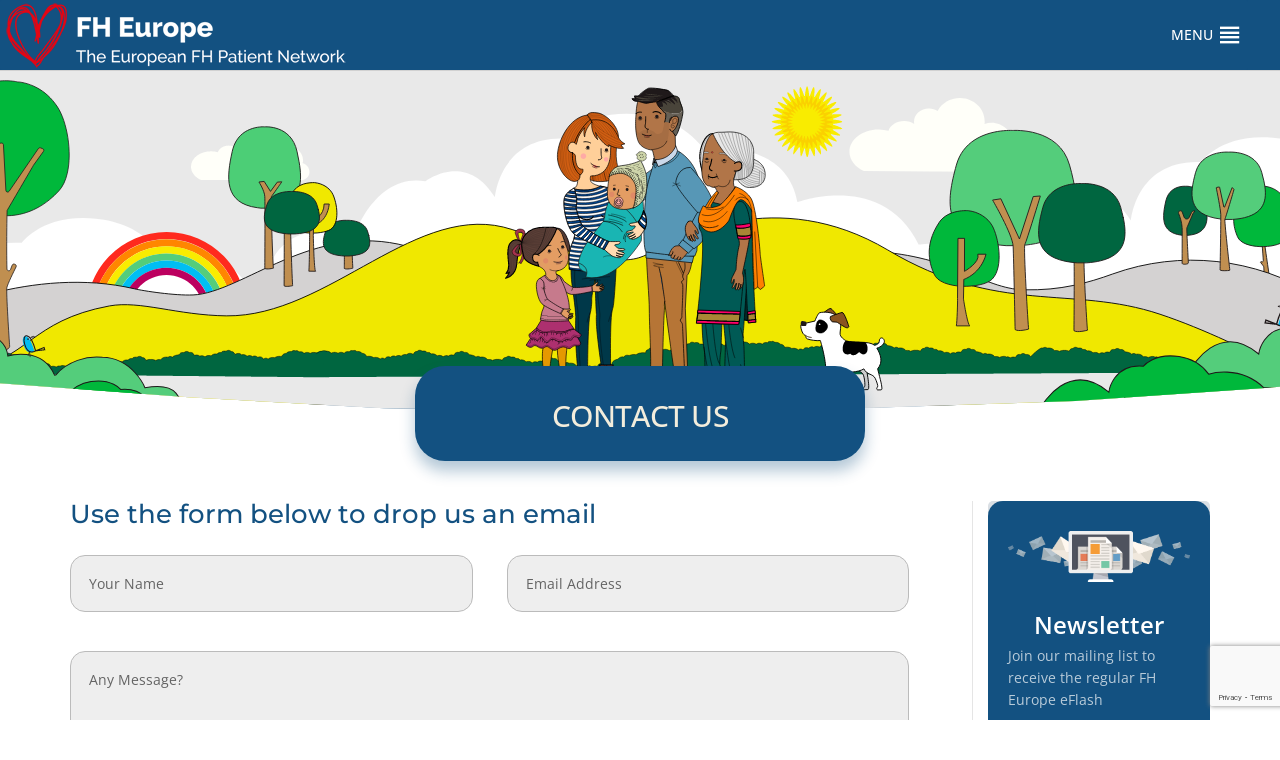

--- FILE ---
content_type: text/html; charset=utf-8
request_url: https://www.google.com/recaptcha/api2/anchor?ar=1&k=6LfjI-cUAAAAAOtLYOYRiR7fRkSUrC2c5JxbGjyZ&co=aHR0cHM6Ly9maGV1cm9wZS5vcmc6NDQz&hl=en&v=PoyoqOPhxBO7pBk68S4YbpHZ&size=invisible&anchor-ms=20000&execute-ms=30000&cb=to1cduts0kjt
body_size: 48517
content:
<!DOCTYPE HTML><html dir="ltr" lang="en"><head><meta http-equiv="Content-Type" content="text/html; charset=UTF-8">
<meta http-equiv="X-UA-Compatible" content="IE=edge">
<title>reCAPTCHA</title>
<style type="text/css">
/* cyrillic-ext */
@font-face {
  font-family: 'Roboto';
  font-style: normal;
  font-weight: 400;
  font-stretch: 100%;
  src: url(//fonts.gstatic.com/s/roboto/v48/KFO7CnqEu92Fr1ME7kSn66aGLdTylUAMa3GUBHMdazTgWw.woff2) format('woff2');
  unicode-range: U+0460-052F, U+1C80-1C8A, U+20B4, U+2DE0-2DFF, U+A640-A69F, U+FE2E-FE2F;
}
/* cyrillic */
@font-face {
  font-family: 'Roboto';
  font-style: normal;
  font-weight: 400;
  font-stretch: 100%;
  src: url(//fonts.gstatic.com/s/roboto/v48/KFO7CnqEu92Fr1ME7kSn66aGLdTylUAMa3iUBHMdazTgWw.woff2) format('woff2');
  unicode-range: U+0301, U+0400-045F, U+0490-0491, U+04B0-04B1, U+2116;
}
/* greek-ext */
@font-face {
  font-family: 'Roboto';
  font-style: normal;
  font-weight: 400;
  font-stretch: 100%;
  src: url(//fonts.gstatic.com/s/roboto/v48/KFO7CnqEu92Fr1ME7kSn66aGLdTylUAMa3CUBHMdazTgWw.woff2) format('woff2');
  unicode-range: U+1F00-1FFF;
}
/* greek */
@font-face {
  font-family: 'Roboto';
  font-style: normal;
  font-weight: 400;
  font-stretch: 100%;
  src: url(//fonts.gstatic.com/s/roboto/v48/KFO7CnqEu92Fr1ME7kSn66aGLdTylUAMa3-UBHMdazTgWw.woff2) format('woff2');
  unicode-range: U+0370-0377, U+037A-037F, U+0384-038A, U+038C, U+038E-03A1, U+03A3-03FF;
}
/* math */
@font-face {
  font-family: 'Roboto';
  font-style: normal;
  font-weight: 400;
  font-stretch: 100%;
  src: url(//fonts.gstatic.com/s/roboto/v48/KFO7CnqEu92Fr1ME7kSn66aGLdTylUAMawCUBHMdazTgWw.woff2) format('woff2');
  unicode-range: U+0302-0303, U+0305, U+0307-0308, U+0310, U+0312, U+0315, U+031A, U+0326-0327, U+032C, U+032F-0330, U+0332-0333, U+0338, U+033A, U+0346, U+034D, U+0391-03A1, U+03A3-03A9, U+03B1-03C9, U+03D1, U+03D5-03D6, U+03F0-03F1, U+03F4-03F5, U+2016-2017, U+2034-2038, U+203C, U+2040, U+2043, U+2047, U+2050, U+2057, U+205F, U+2070-2071, U+2074-208E, U+2090-209C, U+20D0-20DC, U+20E1, U+20E5-20EF, U+2100-2112, U+2114-2115, U+2117-2121, U+2123-214F, U+2190, U+2192, U+2194-21AE, U+21B0-21E5, U+21F1-21F2, U+21F4-2211, U+2213-2214, U+2216-22FF, U+2308-230B, U+2310, U+2319, U+231C-2321, U+2336-237A, U+237C, U+2395, U+239B-23B7, U+23D0, U+23DC-23E1, U+2474-2475, U+25AF, U+25B3, U+25B7, U+25BD, U+25C1, U+25CA, U+25CC, U+25FB, U+266D-266F, U+27C0-27FF, U+2900-2AFF, U+2B0E-2B11, U+2B30-2B4C, U+2BFE, U+3030, U+FF5B, U+FF5D, U+1D400-1D7FF, U+1EE00-1EEFF;
}
/* symbols */
@font-face {
  font-family: 'Roboto';
  font-style: normal;
  font-weight: 400;
  font-stretch: 100%;
  src: url(//fonts.gstatic.com/s/roboto/v48/KFO7CnqEu92Fr1ME7kSn66aGLdTylUAMaxKUBHMdazTgWw.woff2) format('woff2');
  unicode-range: U+0001-000C, U+000E-001F, U+007F-009F, U+20DD-20E0, U+20E2-20E4, U+2150-218F, U+2190, U+2192, U+2194-2199, U+21AF, U+21E6-21F0, U+21F3, U+2218-2219, U+2299, U+22C4-22C6, U+2300-243F, U+2440-244A, U+2460-24FF, U+25A0-27BF, U+2800-28FF, U+2921-2922, U+2981, U+29BF, U+29EB, U+2B00-2BFF, U+4DC0-4DFF, U+FFF9-FFFB, U+10140-1018E, U+10190-1019C, U+101A0, U+101D0-101FD, U+102E0-102FB, U+10E60-10E7E, U+1D2C0-1D2D3, U+1D2E0-1D37F, U+1F000-1F0FF, U+1F100-1F1AD, U+1F1E6-1F1FF, U+1F30D-1F30F, U+1F315, U+1F31C, U+1F31E, U+1F320-1F32C, U+1F336, U+1F378, U+1F37D, U+1F382, U+1F393-1F39F, U+1F3A7-1F3A8, U+1F3AC-1F3AF, U+1F3C2, U+1F3C4-1F3C6, U+1F3CA-1F3CE, U+1F3D4-1F3E0, U+1F3ED, U+1F3F1-1F3F3, U+1F3F5-1F3F7, U+1F408, U+1F415, U+1F41F, U+1F426, U+1F43F, U+1F441-1F442, U+1F444, U+1F446-1F449, U+1F44C-1F44E, U+1F453, U+1F46A, U+1F47D, U+1F4A3, U+1F4B0, U+1F4B3, U+1F4B9, U+1F4BB, U+1F4BF, U+1F4C8-1F4CB, U+1F4D6, U+1F4DA, U+1F4DF, U+1F4E3-1F4E6, U+1F4EA-1F4ED, U+1F4F7, U+1F4F9-1F4FB, U+1F4FD-1F4FE, U+1F503, U+1F507-1F50B, U+1F50D, U+1F512-1F513, U+1F53E-1F54A, U+1F54F-1F5FA, U+1F610, U+1F650-1F67F, U+1F687, U+1F68D, U+1F691, U+1F694, U+1F698, U+1F6AD, U+1F6B2, U+1F6B9-1F6BA, U+1F6BC, U+1F6C6-1F6CF, U+1F6D3-1F6D7, U+1F6E0-1F6EA, U+1F6F0-1F6F3, U+1F6F7-1F6FC, U+1F700-1F7FF, U+1F800-1F80B, U+1F810-1F847, U+1F850-1F859, U+1F860-1F887, U+1F890-1F8AD, U+1F8B0-1F8BB, U+1F8C0-1F8C1, U+1F900-1F90B, U+1F93B, U+1F946, U+1F984, U+1F996, U+1F9E9, U+1FA00-1FA6F, U+1FA70-1FA7C, U+1FA80-1FA89, U+1FA8F-1FAC6, U+1FACE-1FADC, U+1FADF-1FAE9, U+1FAF0-1FAF8, U+1FB00-1FBFF;
}
/* vietnamese */
@font-face {
  font-family: 'Roboto';
  font-style: normal;
  font-weight: 400;
  font-stretch: 100%;
  src: url(//fonts.gstatic.com/s/roboto/v48/KFO7CnqEu92Fr1ME7kSn66aGLdTylUAMa3OUBHMdazTgWw.woff2) format('woff2');
  unicode-range: U+0102-0103, U+0110-0111, U+0128-0129, U+0168-0169, U+01A0-01A1, U+01AF-01B0, U+0300-0301, U+0303-0304, U+0308-0309, U+0323, U+0329, U+1EA0-1EF9, U+20AB;
}
/* latin-ext */
@font-face {
  font-family: 'Roboto';
  font-style: normal;
  font-weight: 400;
  font-stretch: 100%;
  src: url(//fonts.gstatic.com/s/roboto/v48/KFO7CnqEu92Fr1ME7kSn66aGLdTylUAMa3KUBHMdazTgWw.woff2) format('woff2');
  unicode-range: U+0100-02BA, U+02BD-02C5, U+02C7-02CC, U+02CE-02D7, U+02DD-02FF, U+0304, U+0308, U+0329, U+1D00-1DBF, U+1E00-1E9F, U+1EF2-1EFF, U+2020, U+20A0-20AB, U+20AD-20C0, U+2113, U+2C60-2C7F, U+A720-A7FF;
}
/* latin */
@font-face {
  font-family: 'Roboto';
  font-style: normal;
  font-weight: 400;
  font-stretch: 100%;
  src: url(//fonts.gstatic.com/s/roboto/v48/KFO7CnqEu92Fr1ME7kSn66aGLdTylUAMa3yUBHMdazQ.woff2) format('woff2');
  unicode-range: U+0000-00FF, U+0131, U+0152-0153, U+02BB-02BC, U+02C6, U+02DA, U+02DC, U+0304, U+0308, U+0329, U+2000-206F, U+20AC, U+2122, U+2191, U+2193, U+2212, U+2215, U+FEFF, U+FFFD;
}
/* cyrillic-ext */
@font-face {
  font-family: 'Roboto';
  font-style: normal;
  font-weight: 500;
  font-stretch: 100%;
  src: url(//fonts.gstatic.com/s/roboto/v48/KFO7CnqEu92Fr1ME7kSn66aGLdTylUAMa3GUBHMdazTgWw.woff2) format('woff2');
  unicode-range: U+0460-052F, U+1C80-1C8A, U+20B4, U+2DE0-2DFF, U+A640-A69F, U+FE2E-FE2F;
}
/* cyrillic */
@font-face {
  font-family: 'Roboto';
  font-style: normal;
  font-weight: 500;
  font-stretch: 100%;
  src: url(//fonts.gstatic.com/s/roboto/v48/KFO7CnqEu92Fr1ME7kSn66aGLdTylUAMa3iUBHMdazTgWw.woff2) format('woff2');
  unicode-range: U+0301, U+0400-045F, U+0490-0491, U+04B0-04B1, U+2116;
}
/* greek-ext */
@font-face {
  font-family: 'Roboto';
  font-style: normal;
  font-weight: 500;
  font-stretch: 100%;
  src: url(//fonts.gstatic.com/s/roboto/v48/KFO7CnqEu92Fr1ME7kSn66aGLdTylUAMa3CUBHMdazTgWw.woff2) format('woff2');
  unicode-range: U+1F00-1FFF;
}
/* greek */
@font-face {
  font-family: 'Roboto';
  font-style: normal;
  font-weight: 500;
  font-stretch: 100%;
  src: url(//fonts.gstatic.com/s/roboto/v48/KFO7CnqEu92Fr1ME7kSn66aGLdTylUAMa3-UBHMdazTgWw.woff2) format('woff2');
  unicode-range: U+0370-0377, U+037A-037F, U+0384-038A, U+038C, U+038E-03A1, U+03A3-03FF;
}
/* math */
@font-face {
  font-family: 'Roboto';
  font-style: normal;
  font-weight: 500;
  font-stretch: 100%;
  src: url(//fonts.gstatic.com/s/roboto/v48/KFO7CnqEu92Fr1ME7kSn66aGLdTylUAMawCUBHMdazTgWw.woff2) format('woff2');
  unicode-range: U+0302-0303, U+0305, U+0307-0308, U+0310, U+0312, U+0315, U+031A, U+0326-0327, U+032C, U+032F-0330, U+0332-0333, U+0338, U+033A, U+0346, U+034D, U+0391-03A1, U+03A3-03A9, U+03B1-03C9, U+03D1, U+03D5-03D6, U+03F0-03F1, U+03F4-03F5, U+2016-2017, U+2034-2038, U+203C, U+2040, U+2043, U+2047, U+2050, U+2057, U+205F, U+2070-2071, U+2074-208E, U+2090-209C, U+20D0-20DC, U+20E1, U+20E5-20EF, U+2100-2112, U+2114-2115, U+2117-2121, U+2123-214F, U+2190, U+2192, U+2194-21AE, U+21B0-21E5, U+21F1-21F2, U+21F4-2211, U+2213-2214, U+2216-22FF, U+2308-230B, U+2310, U+2319, U+231C-2321, U+2336-237A, U+237C, U+2395, U+239B-23B7, U+23D0, U+23DC-23E1, U+2474-2475, U+25AF, U+25B3, U+25B7, U+25BD, U+25C1, U+25CA, U+25CC, U+25FB, U+266D-266F, U+27C0-27FF, U+2900-2AFF, U+2B0E-2B11, U+2B30-2B4C, U+2BFE, U+3030, U+FF5B, U+FF5D, U+1D400-1D7FF, U+1EE00-1EEFF;
}
/* symbols */
@font-face {
  font-family: 'Roboto';
  font-style: normal;
  font-weight: 500;
  font-stretch: 100%;
  src: url(//fonts.gstatic.com/s/roboto/v48/KFO7CnqEu92Fr1ME7kSn66aGLdTylUAMaxKUBHMdazTgWw.woff2) format('woff2');
  unicode-range: U+0001-000C, U+000E-001F, U+007F-009F, U+20DD-20E0, U+20E2-20E4, U+2150-218F, U+2190, U+2192, U+2194-2199, U+21AF, U+21E6-21F0, U+21F3, U+2218-2219, U+2299, U+22C4-22C6, U+2300-243F, U+2440-244A, U+2460-24FF, U+25A0-27BF, U+2800-28FF, U+2921-2922, U+2981, U+29BF, U+29EB, U+2B00-2BFF, U+4DC0-4DFF, U+FFF9-FFFB, U+10140-1018E, U+10190-1019C, U+101A0, U+101D0-101FD, U+102E0-102FB, U+10E60-10E7E, U+1D2C0-1D2D3, U+1D2E0-1D37F, U+1F000-1F0FF, U+1F100-1F1AD, U+1F1E6-1F1FF, U+1F30D-1F30F, U+1F315, U+1F31C, U+1F31E, U+1F320-1F32C, U+1F336, U+1F378, U+1F37D, U+1F382, U+1F393-1F39F, U+1F3A7-1F3A8, U+1F3AC-1F3AF, U+1F3C2, U+1F3C4-1F3C6, U+1F3CA-1F3CE, U+1F3D4-1F3E0, U+1F3ED, U+1F3F1-1F3F3, U+1F3F5-1F3F7, U+1F408, U+1F415, U+1F41F, U+1F426, U+1F43F, U+1F441-1F442, U+1F444, U+1F446-1F449, U+1F44C-1F44E, U+1F453, U+1F46A, U+1F47D, U+1F4A3, U+1F4B0, U+1F4B3, U+1F4B9, U+1F4BB, U+1F4BF, U+1F4C8-1F4CB, U+1F4D6, U+1F4DA, U+1F4DF, U+1F4E3-1F4E6, U+1F4EA-1F4ED, U+1F4F7, U+1F4F9-1F4FB, U+1F4FD-1F4FE, U+1F503, U+1F507-1F50B, U+1F50D, U+1F512-1F513, U+1F53E-1F54A, U+1F54F-1F5FA, U+1F610, U+1F650-1F67F, U+1F687, U+1F68D, U+1F691, U+1F694, U+1F698, U+1F6AD, U+1F6B2, U+1F6B9-1F6BA, U+1F6BC, U+1F6C6-1F6CF, U+1F6D3-1F6D7, U+1F6E0-1F6EA, U+1F6F0-1F6F3, U+1F6F7-1F6FC, U+1F700-1F7FF, U+1F800-1F80B, U+1F810-1F847, U+1F850-1F859, U+1F860-1F887, U+1F890-1F8AD, U+1F8B0-1F8BB, U+1F8C0-1F8C1, U+1F900-1F90B, U+1F93B, U+1F946, U+1F984, U+1F996, U+1F9E9, U+1FA00-1FA6F, U+1FA70-1FA7C, U+1FA80-1FA89, U+1FA8F-1FAC6, U+1FACE-1FADC, U+1FADF-1FAE9, U+1FAF0-1FAF8, U+1FB00-1FBFF;
}
/* vietnamese */
@font-face {
  font-family: 'Roboto';
  font-style: normal;
  font-weight: 500;
  font-stretch: 100%;
  src: url(//fonts.gstatic.com/s/roboto/v48/KFO7CnqEu92Fr1ME7kSn66aGLdTylUAMa3OUBHMdazTgWw.woff2) format('woff2');
  unicode-range: U+0102-0103, U+0110-0111, U+0128-0129, U+0168-0169, U+01A0-01A1, U+01AF-01B0, U+0300-0301, U+0303-0304, U+0308-0309, U+0323, U+0329, U+1EA0-1EF9, U+20AB;
}
/* latin-ext */
@font-face {
  font-family: 'Roboto';
  font-style: normal;
  font-weight: 500;
  font-stretch: 100%;
  src: url(//fonts.gstatic.com/s/roboto/v48/KFO7CnqEu92Fr1ME7kSn66aGLdTylUAMa3KUBHMdazTgWw.woff2) format('woff2');
  unicode-range: U+0100-02BA, U+02BD-02C5, U+02C7-02CC, U+02CE-02D7, U+02DD-02FF, U+0304, U+0308, U+0329, U+1D00-1DBF, U+1E00-1E9F, U+1EF2-1EFF, U+2020, U+20A0-20AB, U+20AD-20C0, U+2113, U+2C60-2C7F, U+A720-A7FF;
}
/* latin */
@font-face {
  font-family: 'Roboto';
  font-style: normal;
  font-weight: 500;
  font-stretch: 100%;
  src: url(//fonts.gstatic.com/s/roboto/v48/KFO7CnqEu92Fr1ME7kSn66aGLdTylUAMa3yUBHMdazQ.woff2) format('woff2');
  unicode-range: U+0000-00FF, U+0131, U+0152-0153, U+02BB-02BC, U+02C6, U+02DA, U+02DC, U+0304, U+0308, U+0329, U+2000-206F, U+20AC, U+2122, U+2191, U+2193, U+2212, U+2215, U+FEFF, U+FFFD;
}
/* cyrillic-ext */
@font-face {
  font-family: 'Roboto';
  font-style: normal;
  font-weight: 900;
  font-stretch: 100%;
  src: url(//fonts.gstatic.com/s/roboto/v48/KFO7CnqEu92Fr1ME7kSn66aGLdTylUAMa3GUBHMdazTgWw.woff2) format('woff2');
  unicode-range: U+0460-052F, U+1C80-1C8A, U+20B4, U+2DE0-2DFF, U+A640-A69F, U+FE2E-FE2F;
}
/* cyrillic */
@font-face {
  font-family: 'Roboto';
  font-style: normal;
  font-weight: 900;
  font-stretch: 100%;
  src: url(//fonts.gstatic.com/s/roboto/v48/KFO7CnqEu92Fr1ME7kSn66aGLdTylUAMa3iUBHMdazTgWw.woff2) format('woff2');
  unicode-range: U+0301, U+0400-045F, U+0490-0491, U+04B0-04B1, U+2116;
}
/* greek-ext */
@font-face {
  font-family: 'Roboto';
  font-style: normal;
  font-weight: 900;
  font-stretch: 100%;
  src: url(//fonts.gstatic.com/s/roboto/v48/KFO7CnqEu92Fr1ME7kSn66aGLdTylUAMa3CUBHMdazTgWw.woff2) format('woff2');
  unicode-range: U+1F00-1FFF;
}
/* greek */
@font-face {
  font-family: 'Roboto';
  font-style: normal;
  font-weight: 900;
  font-stretch: 100%;
  src: url(//fonts.gstatic.com/s/roboto/v48/KFO7CnqEu92Fr1ME7kSn66aGLdTylUAMa3-UBHMdazTgWw.woff2) format('woff2');
  unicode-range: U+0370-0377, U+037A-037F, U+0384-038A, U+038C, U+038E-03A1, U+03A3-03FF;
}
/* math */
@font-face {
  font-family: 'Roboto';
  font-style: normal;
  font-weight: 900;
  font-stretch: 100%;
  src: url(//fonts.gstatic.com/s/roboto/v48/KFO7CnqEu92Fr1ME7kSn66aGLdTylUAMawCUBHMdazTgWw.woff2) format('woff2');
  unicode-range: U+0302-0303, U+0305, U+0307-0308, U+0310, U+0312, U+0315, U+031A, U+0326-0327, U+032C, U+032F-0330, U+0332-0333, U+0338, U+033A, U+0346, U+034D, U+0391-03A1, U+03A3-03A9, U+03B1-03C9, U+03D1, U+03D5-03D6, U+03F0-03F1, U+03F4-03F5, U+2016-2017, U+2034-2038, U+203C, U+2040, U+2043, U+2047, U+2050, U+2057, U+205F, U+2070-2071, U+2074-208E, U+2090-209C, U+20D0-20DC, U+20E1, U+20E5-20EF, U+2100-2112, U+2114-2115, U+2117-2121, U+2123-214F, U+2190, U+2192, U+2194-21AE, U+21B0-21E5, U+21F1-21F2, U+21F4-2211, U+2213-2214, U+2216-22FF, U+2308-230B, U+2310, U+2319, U+231C-2321, U+2336-237A, U+237C, U+2395, U+239B-23B7, U+23D0, U+23DC-23E1, U+2474-2475, U+25AF, U+25B3, U+25B7, U+25BD, U+25C1, U+25CA, U+25CC, U+25FB, U+266D-266F, U+27C0-27FF, U+2900-2AFF, U+2B0E-2B11, U+2B30-2B4C, U+2BFE, U+3030, U+FF5B, U+FF5D, U+1D400-1D7FF, U+1EE00-1EEFF;
}
/* symbols */
@font-face {
  font-family: 'Roboto';
  font-style: normal;
  font-weight: 900;
  font-stretch: 100%;
  src: url(//fonts.gstatic.com/s/roboto/v48/KFO7CnqEu92Fr1ME7kSn66aGLdTylUAMaxKUBHMdazTgWw.woff2) format('woff2');
  unicode-range: U+0001-000C, U+000E-001F, U+007F-009F, U+20DD-20E0, U+20E2-20E4, U+2150-218F, U+2190, U+2192, U+2194-2199, U+21AF, U+21E6-21F0, U+21F3, U+2218-2219, U+2299, U+22C4-22C6, U+2300-243F, U+2440-244A, U+2460-24FF, U+25A0-27BF, U+2800-28FF, U+2921-2922, U+2981, U+29BF, U+29EB, U+2B00-2BFF, U+4DC0-4DFF, U+FFF9-FFFB, U+10140-1018E, U+10190-1019C, U+101A0, U+101D0-101FD, U+102E0-102FB, U+10E60-10E7E, U+1D2C0-1D2D3, U+1D2E0-1D37F, U+1F000-1F0FF, U+1F100-1F1AD, U+1F1E6-1F1FF, U+1F30D-1F30F, U+1F315, U+1F31C, U+1F31E, U+1F320-1F32C, U+1F336, U+1F378, U+1F37D, U+1F382, U+1F393-1F39F, U+1F3A7-1F3A8, U+1F3AC-1F3AF, U+1F3C2, U+1F3C4-1F3C6, U+1F3CA-1F3CE, U+1F3D4-1F3E0, U+1F3ED, U+1F3F1-1F3F3, U+1F3F5-1F3F7, U+1F408, U+1F415, U+1F41F, U+1F426, U+1F43F, U+1F441-1F442, U+1F444, U+1F446-1F449, U+1F44C-1F44E, U+1F453, U+1F46A, U+1F47D, U+1F4A3, U+1F4B0, U+1F4B3, U+1F4B9, U+1F4BB, U+1F4BF, U+1F4C8-1F4CB, U+1F4D6, U+1F4DA, U+1F4DF, U+1F4E3-1F4E6, U+1F4EA-1F4ED, U+1F4F7, U+1F4F9-1F4FB, U+1F4FD-1F4FE, U+1F503, U+1F507-1F50B, U+1F50D, U+1F512-1F513, U+1F53E-1F54A, U+1F54F-1F5FA, U+1F610, U+1F650-1F67F, U+1F687, U+1F68D, U+1F691, U+1F694, U+1F698, U+1F6AD, U+1F6B2, U+1F6B9-1F6BA, U+1F6BC, U+1F6C6-1F6CF, U+1F6D3-1F6D7, U+1F6E0-1F6EA, U+1F6F0-1F6F3, U+1F6F7-1F6FC, U+1F700-1F7FF, U+1F800-1F80B, U+1F810-1F847, U+1F850-1F859, U+1F860-1F887, U+1F890-1F8AD, U+1F8B0-1F8BB, U+1F8C0-1F8C1, U+1F900-1F90B, U+1F93B, U+1F946, U+1F984, U+1F996, U+1F9E9, U+1FA00-1FA6F, U+1FA70-1FA7C, U+1FA80-1FA89, U+1FA8F-1FAC6, U+1FACE-1FADC, U+1FADF-1FAE9, U+1FAF0-1FAF8, U+1FB00-1FBFF;
}
/* vietnamese */
@font-face {
  font-family: 'Roboto';
  font-style: normal;
  font-weight: 900;
  font-stretch: 100%;
  src: url(//fonts.gstatic.com/s/roboto/v48/KFO7CnqEu92Fr1ME7kSn66aGLdTylUAMa3OUBHMdazTgWw.woff2) format('woff2');
  unicode-range: U+0102-0103, U+0110-0111, U+0128-0129, U+0168-0169, U+01A0-01A1, U+01AF-01B0, U+0300-0301, U+0303-0304, U+0308-0309, U+0323, U+0329, U+1EA0-1EF9, U+20AB;
}
/* latin-ext */
@font-face {
  font-family: 'Roboto';
  font-style: normal;
  font-weight: 900;
  font-stretch: 100%;
  src: url(//fonts.gstatic.com/s/roboto/v48/KFO7CnqEu92Fr1ME7kSn66aGLdTylUAMa3KUBHMdazTgWw.woff2) format('woff2');
  unicode-range: U+0100-02BA, U+02BD-02C5, U+02C7-02CC, U+02CE-02D7, U+02DD-02FF, U+0304, U+0308, U+0329, U+1D00-1DBF, U+1E00-1E9F, U+1EF2-1EFF, U+2020, U+20A0-20AB, U+20AD-20C0, U+2113, U+2C60-2C7F, U+A720-A7FF;
}
/* latin */
@font-face {
  font-family: 'Roboto';
  font-style: normal;
  font-weight: 900;
  font-stretch: 100%;
  src: url(//fonts.gstatic.com/s/roboto/v48/KFO7CnqEu92Fr1ME7kSn66aGLdTylUAMa3yUBHMdazQ.woff2) format('woff2');
  unicode-range: U+0000-00FF, U+0131, U+0152-0153, U+02BB-02BC, U+02C6, U+02DA, U+02DC, U+0304, U+0308, U+0329, U+2000-206F, U+20AC, U+2122, U+2191, U+2193, U+2212, U+2215, U+FEFF, U+FFFD;
}

</style>
<link rel="stylesheet" type="text/css" href="https://www.gstatic.com/recaptcha/releases/PoyoqOPhxBO7pBk68S4YbpHZ/styles__ltr.css">
<script nonce="GOLPy6gPL2HDkNHDnKlFvQ" type="text/javascript">window['__recaptcha_api'] = 'https://www.google.com/recaptcha/api2/';</script>
<script type="text/javascript" src="https://www.gstatic.com/recaptcha/releases/PoyoqOPhxBO7pBk68S4YbpHZ/recaptcha__en.js" nonce="GOLPy6gPL2HDkNHDnKlFvQ">
      
    </script></head>
<body><div id="rc-anchor-alert" class="rc-anchor-alert"></div>
<input type="hidden" id="recaptcha-token" value="[base64]">
<script type="text/javascript" nonce="GOLPy6gPL2HDkNHDnKlFvQ">
      recaptcha.anchor.Main.init("[\x22ainput\x22,[\x22bgdata\x22,\x22\x22,\[base64]/[base64]/[base64]/[base64]/[base64]/[base64]/KGcoTywyNTMsTy5PKSxVRyhPLEMpKTpnKE8sMjUzLEMpLE8pKSxsKSksTykpfSxieT1mdW5jdGlvbihDLE8sdSxsKXtmb3IobD0odT1SKEMpLDApO08+MDtPLS0pbD1sPDw4fFooQyk7ZyhDLHUsbCl9LFVHPWZ1bmN0aW9uKEMsTyl7Qy5pLmxlbmd0aD4xMDQ/[base64]/[base64]/[base64]/[base64]/[base64]/[base64]/[base64]\\u003d\x22,\[base64]\\u003d\x22,\x22wphhHQFjWUNGT31xMHDCl0/Cg8KSGC3DgAfDgQTCoz/Dgg/[base64]/DoMOeOhQfWTInw7FxJsOaLsKOVTBcQDFyw4zDhcOewpptwq7DuAg3woUWwpnCrjPChixiwpHDiS3CusK8VBdfYxTCncKZbMO3wpAraMKqwo3ClSnCmcKWAcOdEAPDjBcKwqTCgD/[base64]/DkV/Dq3IfP8Ozw4NqRMK7JRbCkGDDmgdBw5JmMR3Ds8KFwqw6wpnDoV3DmllxKQ1PDsOzVSEUw7ZrC8OIw5dswrpXSBsNw5IQw4rDjMO8LcOVw6bCuDXDhmYIWlHDlcKENDtlw6/CrTfCqcK1woQBehvDmMO8C1nCr8O1KXQ/fcK6ccOiw6BvVUzDpMOBw4rDpSbCpMOffsKIWcKxYMOwcAM9BsKywoDDr1sSwrkICmnDowrDvwPCnMOqAQA2w53DhcO/[base64]/w7Z2Lz9Ewp1ICRDCvUNEVcOHXzAKbsKxw6nCvBpFWsKjSsKJfMOkNjfDln/Dh8OUwojCrcKqwqHDssOVV8KPwoI5UMKpw7ozwqfChxYVwpRmw4/DizLDoh4vB8OEN8OgTylPwp0aaMKMEsO5eSF1Fn7DgBPDlkTCuivDo8OsUsOGwo3DqgFGwpMtZsKIEQfCgcO0w4RQXH9xw7I+w4ZcYMOEwosIImPDvSQ2wo9/wrQ0WVspw6nDhMOMR3/CjiLDvcKnUcKEOMK0FgljWsKLw6TCn8KCwr1Tb8OFw59eChozXzvDucKjwpJrwpclPMKIw6IwCER+OljDpCpZwpDCssK0w7HCpzp6w5AwUibCocKbeldRwo3CgMKrewN/FkzDu8O6w64qwrrDlsOnIXU3wrNod8K0dcKUTiDDmXQvw4p3w57DnMKUBcOtbB88w5nCiUltwqXCosOawr/CiF8HWxfCpsKkw4BLD3VVOcKJMQdGw4hdwqkLe3fDgMOTDcOJwpYswrdVwo8jw4lAwrkBw5LCkETCuXQmMMOgI0dmfMKIIcONJzfCowgTIDBTERU1U8KGwo8xw50ywoDDqsOJF8KTd8OZw6zCv8OrSkHDtcKHw4DDpCd/[base64]/[base64]/[base64]/CnMOZw4Nvw55/w5fDv8KEwrkhfj/CtcKSwqQewrdtwo/CmMKew6nDpGFlZBZIw55jN0s5dw3Dq8KcwqRec0VwbUdwwqvCul7DiUnDvAjCigrDgcKXWholw4XDgANyw4LCucOtJA7DrcOSWMK/[base64]/w5cgYMOww59rRMOFOMOaw7sUBcK1OcO2wpvCqXhww5gqekvDmXHCucKtwrHDsGglRhzDocOiwpwNw7TCl8Obw5zDtn7Cvj8vAQMAAMOcwrhXPsOawpnCqsKgf8OwTMKmw7EowpHDpQXCjsKhWygPAg3Cr8KdAcOMwoLDhcKgUg/[base64]/CjsOPw7/[base64]/EFcJKcK1wrzCq8Kow4XDsMOFworDoMOXw5rCmkgwdMK3wohoaCMRw4HDnT7DpMO/w7nDlsO/[base64]/[base64]/[base64]/wqd7w7BzMMKEVXNcwpVsw7YOE8KUw7jDo1AcYsOITCBtwrrDq8KZw4U1w65kw5Idwo7CssKCVMO9EcOYwpNKwqTCqlbCjsORHERUT8O9N8KUSwB2BD7CscOYQ8O/w4YJCcODwoBCwocPw79zWsOWwoHCkMOMw7MvM8KKY8OrVhfDgsO8wo7DpcKew7vCiGxCGsKTwoHCtDcdwpfDr8KLJ8Oiw6DCvMOtbHBFw7zDkiYTwojCt8KtXFlKV8K5Ym/Dv8O4wrnDsBweHMKzC17Dk8Onc0MMXMO8a0dJw7HCu0Mgw58pAHHDk8KSwobDvcOHw4HDocO9WsOvw6PCjsKJdMOpw7fDgMK6wpvDigVLJcKXw5PDncKQw4x/IWUdNMOaw4nDvzJKw4Buw5PDnU1fwoPDk3HCmMKhwqbCi8OAwoDCnMKcc8OXfMK6UMOew75JwrxGw5dcw6DCucOdw7UuW8O5ZVXDoD/CvDXCqcKEwqfCmSrCtcKrRGh7QDzDoG3DpsO3WMKgGn3DpsKOL3p2RcO2SQXCocKRCMKGw6BRSz8Gw4XDsMKHwoXDkD0XwpXDrsKYFcK+OsOlRxnComxzAy/DjnLDsA7Dmy9Lwq9rOsO+w5RbEMOrN8K2HsOlwodEPmzDgMKbw4pzIMO0wqp5wrnDpj1Yw5/[base64]/[base64]/[base64]/CuMOkbMOwwq7ChVwrBsOwO8KpwrsswofDkV7DnDYIw4fDkMKCb8OFHcOWw5ZiwpxNd8ObAXIuw4syER3DhcOpw7R7A8OVwrLDllplPMO6wpvDhsOpw4LDulMHTMK5M8KjwrIUAX8Uw4Y+w6TDhMK3w68bWz7DnhjDjcKCw71uwrVcwq/[base64]/CjGACw4IVwpbDrnl3X8KcSghbw7zCrAjDucOJZMOwbsOHw4nDjcOvbsO0wpbDuMOlwp5GY0wRwojCm8K0w7AVa8Obd8K/wrJYYcOpwp5aw77CisO1fcOPw5bDl8K8C2fDgwHDvsORw5fCssKzSQt+McOlU8OVwrU4wqwTE08YLDduwpTCskjDv8KNZBXDhXfCvE4uaH7DohAYD8KffsOxGXvCq3vDpsKkwoE/wqVQWDTDosOuw5E/EyfCvVfDpSlbJsO3wobDkDZbwqTCpcOgNwMVw6/CqcKmFnXCuzEAw7sBKMKEcsKiwpHDukXDusOxwpTCucOkw6FqaMOxw43CvkwFw6/[base64]/CuxgzAC4NRnzDrMOdwqHCrEk/[base64]/S8KhKcKAwrjCvMOMXQTCgHZkw4rDiMOfwpbCg8OZRBfCqwTDn8OdwoUmYQbChMOcw5/Cr8K/AMKgw7UhRX7ChHFhHA/DmsOgLQzDq1vDkh9/wp5yXjHCl1Uzw5HDjQgwwo/CncOdw5/CljrDtMKXw4VqwrXDlMOdw6IAw4lAwrbDohLChcOpD1dRcsKtFSs9I8Oaw5vCvMOLw4nCrsKyw6jCqMKHS0DDl8OLw5DDu8Oae2Mhw5xkFBRYHcOjEcOcWsOrwpV+w4NJIxolw4fDjXFWwpclw7TClj4FwpLCusOBw7/CvwZpSCU4UC/CjMKILjoFwopSQ8OKwoJhfcOUCcK0w6bDuC/DlcOkw4nCijJ/wqLDpyfDjcOmf8Ozw5DDlww8w6M7L8OZw4pKI3LCqVF3csOLwpbDrsKMw5LCtSdCwp45OQXDiQ3CkkTDkMOOfidjw6PDiMOqw5fDtcOFwqTCgcOyMQ3Co8KNw4TDs3YQw6TDlX/[base64]/woDDkwbCljkOw712w6pMwqvCsloOEnlowo5Cw6jCrMKZaFAbd8O2w7M9FnEdwo1aw51KK3I5wqDCmg7CtGoUVcKZNC7CusOialtbM1vDh8OEwqbDlyRaVsOcw5bCghNxDV/[base64]/Co3Uiwq3Cg3A+JcOjKghlFcOqw7wPwqRKw6TCocKUPwAlwoFoUMKKwpdyw7nDslnDmHPDtmIywr3ClVd4w4ZKEGjCvUvDiMOMPsOZWW4ufMKhP8OwLFbDjDrCj8KyUj/Dm8O+wqDChAMHQcOuc8O0w7EJZsKQw5PCtAgtw6rCicOZBhHDmD7CmcKtw6DDvgDDgksBW8K6ECTCiVDCtMOQw70mRcKZcTE5QMKpw4vCvjfCvcKyBsOGw7XDncKCwoQ7djLCrWTDkRMDw7plwpPCk8KTw43CtcOpw7PCuAdvYsKUUmIRRGrDj0EgwpXDm1TDsE/Ch8O1wq1tw4EfMcKbe8KaHMKjw65HYx7Di8Kzw4RVW8O1Bx/CtsK+wonDv8O3d0rCuCMYV8Klw6LCqm3CilrCvxHCi8KrDsOmw5JYJsOvdgkqbsOIw6/Dh8Krwpl3XnDDtcO1w5XCk0bDlDvDpF4iJcOQasOewpLClsOGwoXDkAPDnsKFY8KOHVrCq8OBw5EKWX7DkEPDoMKPQiNOw6xrw6J/w7FGw4LCq8OURcO6wrPDisOyTho8wqA7wqEEbcOOInZkwpJewpDCu8OPZyJzB8O2wpnClsOvwpXCmVQHAcOXBcKdfSQBSWnCpGkdw6/DicOtwqTCnsK+w43Dh8KowpkTwpXCqDYawqU+ORZJYcKLw4zDmgTCpCDCqmtPw6rCkcOdLUHCpjlDZQrCr2nCjxYzwphtw4PCnMKmw4PDr2DDq8KBw6nClsO/w5lLEsO/[base64]/ODLDq3bCqMObCGPDj3/CqsKwI8OQRsOtw4zDgsKHw5EVwqbCsMO7Xg/Cmx3CmUzCvUxpw5vDtVIlXnFNLcOSZcK7w7XDp8KEAMOqw4oWesOKwqfChMOUw5LDn8K/w4fDsDHCmUrCnmJJBXjDkh3CoQjCgsObIcKlc1Z+JHHCmMO2YljDgMObw5XDk8OTODoGwpnDigHDrMK7w6h0w5s6KsKSOsKnd8KFPjDDh0DCvcO2Gkdgw7NxwpNYwpXDqH8ieGEdNsOZw41/QwHCgsKiWsKUScKBw6Mcw7XDvhDDmRrCjzbDj8KDHsKIHCpIGTUbRsKeEMKhN8OWEVE1w4nChUrDvMOrdMKLwrLCg8OFwql6YcO/wpvCtQDDt8KJwoXCkFZQwo0HwqvDvcKzwrTDiT7CkU5/[base64]/CocKoVU1BwonCojU4GcKkOycmAx9HKcOywrPDrMKUI8KBwpXDnz3DoAHCo3R3w5HCqzrDuhjDqcKMZVY4wovCuxrDiH3Ck8KJUnYVV8Kow5R5dw7DjsKEw5LCh8OEW8K2w4M/RkdjSzTCmn/CvsOCNcOMalzCgzFfWMKqw480w6Bew7nCuMO5w4jDncK+XMOFPTLDm8O0w4rClV1vw6guWMKFwqAMRcO7LEvDmVrCpXYMDMK5RH/[base64]/S8KHw5dnw5BjwrA3w6EBw4YPw4LDgcOxL8OQwpfCn8KJUcKsFMKAD8OJVsOxw6DCjS8cw6Qjw4ArwqfDiCfDkm3ClVfDo2nChyjCvBg+Z3ojwpLCjBHDvsKRUismFV7DjcKmXX7Dsn/DnQDDpMKKw4rDusKIPWXDhAg3wq4+w4hRwodIwpljUsKkN0F3IFPCksKCw69lw7IaCcOvwohvw7vDil/DncKpUcKnw4nCnsK+D8KAw4nCusO0Q8KLbsOTw7jCg8OHwoVhwoQkwo3Cpi4hwrDChSLDlsKDwoRMw4HCusOEfmHCgsOISi/DvW3DuMKAEg3Dk8O0w7fDq0kuwpdQw6RGHsKAInBpSwUUw6l9wpfDqicHTMOTMMKlbsO4w4fChsOGWlvCrcOcTMKQQ8KawoQXw5tTwrPCi8O7w7Viwr3DhMKSwr4iwpvDrkHCiT0fw58WwrJcw4zDridFWcK/wqjDrcOmbn0hZcKDw5pXw57Co3sawrbDvsOEwqTCpMK+wqbCq8KTNMK5wr9Zwr4Awrkaw5nCsTIYw6rChRzCtGzDnhATScOWwpcHw7QRFcOewqrDgsKGTRHClCcgXSnCnsO+MsKWwrbDliTCiVMIVcKyw69/w5pRLgwXw4HDn8KMR8OyUMKXwqhowq3DgU/ClMK4KBrDki7Cj8Knw5xBPGvDnWxOwooJw6gXFnTDt8O0w5xxMXrCvMKLVWzDsnENwrTCiBLDtFXCoBV7wrnDqTjCv0Z9LTs3w6LCugnCoMK/TxJ2RMODLmLCh8OEwrbDswzDmMO1eGlNw79RwpJWUDDDuQTDu8Oww4MNw4LCsRfDriZ4wrbDnBxhOWcjwrcwwprDs8K2w7YNw59OQ8OsaXM2OAsOZFXDqMKcw5QfwqQDw5jDoMO3KMKsecK8OkXCnDXDi8OiYgE0Pl5Kw50PFD3Dp8KuA8OswrTDt1/Cu8K9wrXDt8KdwqrDmSjCqsKqcHbCmsKbw7vDtsOjwqnCuMOpZTrCgC7Cl8O6wpTDjMO/ecK+w6bDpVo4Kicie8OJLGh0GMKrKcOvFBhzwqbCjcKhX8KhURljwrbDmRAVwr0UWcK5woDDuy40w6cGU8KKwqDDvsKfwo/CgMOVUcKdbRAXLW3DpsKow6I6wog0VnAuw6XDmnnDncK+wo7Cn8Orwr7DmsOTwpYRecKkWADCl0nDlMOfwrZZG8KkK2nCqzPDpsOSw4XDmsKYWjnCjMK/PQjCiEskfMOmwpbDpcKxw7QPBElUNHzCqcKYw78desOlXXHDg8KjSGDCkMOyw6NMTsKJAcKKR8KHLsK9woFtwqrDqyMrwqV5w7XDvwpqwprCsGg3w73Dr2N6C8KJwq0kw7zDkHXCl0AQw6XCqMOiw7HCvsK/[base64]/[base64]/Cj8Kdw51EQD3CjDjDtMOYMsK6wo3DuksXBcKVwr3Dh8KQK1YFwpLCi8OQT8OQwpPDlyDCkEA0TcK/wpbDtcOhZMKYwoIIw4ISLS/Cs8O7FDRZCRzCpWHDlsOTw7TChMOSw6XCrMOmdcKbwqzDmwXDghbCmHcdwrXDtsK8bsKiE8K6QkZHwp8HwqtgVAnDmlNYw4DCiQ/Ct15vwoTDrQXDukR0wrDDvz8qw7EQwrTDiE3CqSYfwovClnhDFmg3XXfDknsHJcO7XHfCjMOMY8KDwrdQEsKfworCo8Kaw4jCihPDhFgHJSA2D2s9w4jDsCdJdAbCunh2woXCvsOFw4BBPcOgwpXDtGl/GMKpQwPCln/Dhlg7wr/Dh8K7Kxkaw7TDiTfDo8OKIcKhwocRwpE/wosYCsOxNcKaw7jDisOCGgJ/w7TDqMKpw7xPV8Ogw4bDjF7CjsOfwrkLw6rDmsONwp7ClcKswpDDu8Kxw44Kw7fDm8OPM1UWQMOlwpvDrMOIw4QSDjs1woZjTEXDoj3Dp8OXw47CosKsW8O5ZCbDsk4Aw44Nw5FYwrTCrTvDmcO+fm7DuEPDpsKnwrLDpB/Dh2DCqMOtwrpPNgDCkUAywrVmw4x7w5sed8O4Jzh5wqHCr8K1w6XCiwLCgljCvnjDl1nCtQMhUsOvGVVmEcKbw6TDoTYnw5XCiCPDh8KwNsKcAVXCisK2w4/CnwvDrwMGw7DCkB8pb0xWwod0JMO1FsKVw4PCsFnDmk3Cm8KRWMK8LhhycgYEw4/DosKewqjCjRJOWSTDshYAIsOibltbYR7Dr2DDrCQAwooZwogzSMKywrx3w6UowrZGWMOGVj47IlLDol7DqGgoczxkbhjCv8Opw6Qfw4HClMOGw69Xw7TDqMK5PVxgwqrCvlfCslRvLMOMdMKJw4DDmcOQwqzCr8O7DVLDhsKgWVzDjgRxIUNVwq9/wqo7w7LChcKqwovCrMKOwohcYRPDsEsnwrfCrMO5VRd0w5txwrldw7TCssKpw7XDr8OePCwNwpApwqZqSyfCi8KYwrUMwohnwoljRwDDiMKXKA8INj/[base64]/DrsO0dAjCocOPA8KMwrw9VcKAfSPCnMOOHhkVYsKiEw5mw6tCeMKWInbDkMONwrTDhCBoWsKiaxs7wqsjw7/Ck8O9O8KmUMKLw71awo3Dq8KIw6TDvSEiAcOxwpdawpTDgmQAw6DDvT3CssK7wqA7wqzDmxHCrApvw4RRQcKtw7DChF7DksKhwq3DqMOYw7EKKMOGw5QnSsOje8KnZMKhwo/[base64]/Dl8ONwr07woUbwqBywqzDqUggTGrDkVJ6f8OOAMKhwp7CvTvCszPDuD0PfMOwwoZaCD/CpMO/wrPCiSTCucOUw5bCk21sACrDtkTDg8Otwpdow5TDq1swwqjDqGl7w5vCnkkWNsKGY8KcJ8KUwrxOw7LDpMORDCXClT3Dm23CmUbCqB/DkmbChhnCtMKWEMKVMMKZHsKCBmXClGIbwoHCvmsOEkEZCCTDtWPDrDHCvMKNDmJIwqZuwpplw5/DrsO5alkww5DCv8K5wprDpMOEwr3Dj8OXVF7Ch2QjVcKMwo3DoRoAwpZONlvDsxo2w77CjcOYOA/[base64]/Cu01RGlnCiWEOSMObw6o/worCnw92wqPDgBrDlsOTwozDmMOHw47CuMKMwotJHMKYIDjCs8OHFsKqP8Kow60Bw6rDoFF9wqPCiyUow5rDr3JgeB3Dp0jDqcKtwqDDtsKxw7VdHCN+w4rCvsKxSsK3w5piwpfCjsOjw5/DkcKGM8Ofwr/Coh4Gw7IHWhQaw6o2Q8OLUSAMw742wqDCu1gZw7/Cm8KoGjcGdz3DihTChMOTw5XCisKAwrhTXXlNwpLDpy7CgcKGQHZ9woDDhsKYw74cAkkYw7/CmkfCr8KPwp8FW8K7TsKiwpnDrnjDnMO7woRCwr1kGsOUw5YkasKbw7XCosKiwpDCik/ChsKawoRAw7BSw5pyJ8Obw7pfw67DiTJ8WkvDj8Oew518RjoEw7nDpxPCnsKqw4oqw7nCtDrDmhx7ckvDhXLCpGMzbUvDoyzCjMK9woLChMOPw4kWXcKgf8ONw4/DjwzCk1HCmj/DqzXDh3vCm8Odw7xbwoxBw7d0Y3rCh8OgwqTCpcK9wqHDpSHDm8Kzw6ddZDc1woc8w7Q3UyvCoMOzw5sJw7daHBjDtcKlS8KhQhgmw6p/JlHDj8Kfwp7Ds8OxGV7CtzzCjMO4UsKGJ8Kew6zCgcKiAkxsw6XCpcKWLsKeHDfDuVvCvsOLw6kAJWjDmBzCrMOrw6bDjEohMcOpw6gqw5wBwp4lZQNtAhITw4/DqwInDMKNwotIwoZmwobCjsK1w5fCoCwTw48SwppiMkR9wr0Bw4dcwo/[base64]/DsMKIw67Cn8KtPUDDtnHDiVPDqnBmEsOhByg4wpTCssOOKMOLO35TUMKBw7hJw5jCmsO/[base64]/Cm15fBcOFRDLDkMKELxPCt8KgZ8KzwpAmHmnCvDhKbCbDomZFwptQwqbCvHAiw5FHL8KXQA1vE8KNwpcUwrJ3CQhoHsKsw6I1GMOuZ8KPfsOeXg/CgMO+w4d8w7rDqcO1w4/CtsKDaHvDnsOqDcOcMsOcBW3DgX7DtMOqwoLCosO+w55jwqXDn8Osw6fCo8K+eXZyEcKuwoFXw5PCpHxlfnjDs0xWUcOgw4fDvsOhw58xRsK8BcODKsK6w5vCuApga8OGwo/DlGLDhsORbiYywq/[base64]/wpEwGcKjKibCmUx2wpMiScKvCcKLwqlAw7LDoMOsJsORFsODD1sCw7fDlMKpW0BYccK1woMTw7zDiwDDqy7Dv8K5woIyWBkqI3dqwoBAwoV7w7Fvw7IPOzoqYlrDgxpgwqEnwo4ww7jCt8OTwrfDtDbCv8OjDxbDvWvDgMKfwqp1wrk3QT/CnsKNGwEnXGBuEBzDh0NCw4XDpMO1HcOyecKUQAYvw6kDwqHDl8OLwrt2McOUwoh+I8OBw7Ykw4UdEG86w5HDkcOiwpjCksKbU8Obw78Swo/[base64]/Co8KVw5ZzGVc1BMOzPnbCjcOcwrnCpWM2RMOZE3jDnXVmwr/CmsKHdAXDpGxQw6nCkhjCgQdWOlfCmxAsKjcNKMKqw5bDni7DnsKbW2VawqdmwprCmXIBAcOdJwPDtAkYw6jCtwk3QsOKw7zCmQtlSxjCm8KxVzEGXAbDpEtVwrt7w6MtOHUcw7oAJsOKLsKpJQgPK21Vw5PCosKwSHTDvT0FSQrCqHl5SsKlJ8Kfw5BGdHZMw4Qhw6/CjSbCqMKTwqJUNWLChsKsQXLCpSEAw4R4PhVELCp9woDDhMOrw7nCq8Kyw4rCll7Cln5BGsK+wrtMScK3HmLCu3ldwqjCs8KLwr/DmMKTwq/DngLCvTnDm8O+wosBwoLCkMOYUkRuM8Kzw4DDjy/DjALCn0PCgsKIZk9lGmcoemF8w6wBw7ZdwpnCv8KSwrg0woHDtGHClSfDijU2NcKCEx8OJMKOEcKqworDucKAL3hcw6TDlMKSwpFGw7HCtcKrVnrDnMKnbUPDoEQlwoEpQMKpd2Z4w7hkwrk5wrXDvxPChA9Ww4DDsMKzw4xiBcOAwo/[base64]/w6wQwrw1w73CvGHDlwF4JcO4VQ9Ww6/CrzHCgsOjcMKBUcO/CsK7wojCkcKAwqc6IjcvwpDDtsOiw5TCjMKHwrEgP8KyE8KFwqxIwqnCmyLCncK3w7zDnUbDlFMkABHDu8OPw5Yrw4rCnhvDl8OkJMKCSsKgwrvDt8OdwoMmwprChjjDq8KGw7LCoTPChMO6D8OxScOBbQnCocKPasKwZlpYwrZZw7zDnlTDmMKGw65Pwrc1UHBow4/Dp8OswqXDvsOPwp/DjMKvw7I5wpplB8KRaMOpw7TCtsKdw6vDn8OXwrkjw5zCni9AWTIwfMKxwqQxw7DDrC/DoD7Cv8KBwonDsRLDucOfw4ROwpnDrUXDpWAmw65yQ8KVW8KTbmnDl8Kgwr9NE8KKSjU3bcKfwp9/[base64]/FylzaMOvw7vCvH7CjSINwp0UWcK9woXCj8OtHQ4beMOaw6jDkCkSRcKkw6fCpkTDlMOAw7tXQVZ2wpXDknfCqsOtw7olwovDuMKPwq7DjUZ8ZGvCnsKJO8KEwoTCjMKAwqUzw7DCjsKxKnzDlcKjYDzCr8KTayTCpALCh8O6fDXCsjHDtcKOw58nF8OHHcKadMK4Xj/DksORYcOYNsOTHMK3wpPDg8KJSDVSwpjCmsOAGRXDtcKdQsO5E8OxwpNMwr1NScOXw5PDi8OmW8OlPgLDg3fDvMOywqRUwqxcw5cqw7jCuEfDqFLCgjjDt2rDgsOdTsOywqnCtcOzwqzDlMOHw7jCjUI/DsO1dnLDrCpsw4XCrkF6w7omE3zCvhnCsivCpcKTa8OxVsOdQsKlegN4AGoWwrdzDcKWw6rCpWMlw5oDw4rDv8KZZcKdw5MNw7DDmwrClhJAOSrCi2PCkx8Hwq1Mw65eZ1/CoMOZwovCvcKUw4xSw4bDs8KJw7RAwpICV8OlCcOXP8KYR8O8w4vCp8OOw6TDqcKSE0EzHix/wrzDt8KHClbCgEVrEMOxJMO5w7LDsMKVHMOTB8KKwobDpsO5wr3DusOjHglew41JwrAWFsOXAsOdesOUw6QcNsKvLxjCrF/DtMO9wrIGcXPCpXrDicK7esOid8OmEcOqw4dBGMKwUR4SfQXDkj7DgsKjw6FdKnjDg2VZRhc8VTQfIsO5wr/CsMO5cMOIS1c4S0bCt8OlaMOwBMKJwpgGQ8O0wqpjB8KmwqM3NQ4uN3M0VWM9FMKuGH/CimzCoCYRw6R5wr/ChMOiF1A1w4lFesKRw77CjMKBw67Ch8Ofw6zDoMORK8Obwpwbwp/CgEvDg8K+TcOXZsOrTAjDlkRMw6c8JcOGwrPDhFNYwrk6SsK7SzrCvcOrwpFBw6vCqlYow5zDpkNOw4jDgBYrwr1gw4I/FjDCqcOAPMK0w5UDwoHCtMKFw4TCijbCnsOuNsOcw6jDoMKwcMOAwoTClTbDrsO4GHbDsl4/J8KgwrbDvcO8JjBCwrllwosTRXwHX8KSwoDDvsK5w6/CqWvCkMKGw7ZgPx7CmsKbXMOdwrjChC4bwrDCqsOhw5gtIsK1w5lAUMK4ZhfCo8OufibDv17DiSTDsAbCl8OZw4cbw67CtBZDTSV4w77CmG7CuRBnIHUgC8OqdMKEclLDocO3OnMdU2LDmVnDvsKuw70Rwo/CjsKLwp8DwqY8w6jCk1/DlcKKYEvChlTCiHUcw63DocKQw4InfcO+wpPCi1lhw5zCtMOYw4U6w57Cq2Y3PcOMQT7CicK3PsOJw54ew4c+JFjCvMK3GTrDsGlMwr1rfsOywpjDvy/Co8Kdwp1yw5fDtR8uwqEEwqzDokrDkwHDgsKVw43CtCfDh8KpwoXDsMOrwqszw5TDhxVnUEpzwodGT8Kuf8OnE8OKwrxZWy/CvWTDvgzDvcK4E0/DsMKiw7fCggsjw47CqcOBGS3CnlhIfsKOZF7DsUgRLkdXMMOpOkU4X1DDiFHDoHDDvMKMw43DsMO4Y8OzPHTDtsKNRUhNL8KSw5d5Ry3Dt2UfH8K8w7fCu8OaTsO+wrvCgWfDkcOrw6BJwqnDpBfDjcOswpV0wrULw5/DqMKWBcOKw6hhwrbCln7DqgdAw6DDmQ3CnRPCscKCLMOOWsKuHWxEw7xpw4Avw4nDqh8RNiorwq42CMKdej0dwp/CoD0KMjPDr8OLT8OKw4hxw7bCqsK2fcOBw47Dm8KsTjfCh8KkQMOiw5TDsFJow44tw5jCtsOuQwstw5jDgQVXwobDjF7CqUofZE7DvsKkw4DCuRdpw7bDl8OKIV9bwrHDrSAsw6/CmhENwqXCksKda8KGw6hWw5t0esObGErDl8KyTcOQaALDo3hEIVN3fnrChk5uM13DgsO6LXQRw5tpwrkuHXMtHMKvwpLChU/Ck8ORPATCvcKKNHIKwrtiwqZgD8K2MMOawpUgw5jCscOzw5pcwq5Cw6poHT7Dhy/Co8OSKhduw63CrjXCoMKGwpMNccOcw4vCtGQoe8KUBArCg8O3aMO9wqMMw7huw5FSw4QpPMOdSgwUwqpiw7XCkcOFRlkhw5rCokoCA8Kbw4vCtMKAwqw4FTDCpsKmWsKlBgfDg3fDnkPCkMKPCj/DgQTCjnzDusKfw5XDi0MRP0kwbHMKesK8fcKJw5rCtWPDkUoTw6XCoWFeYGnDnhvDssO6wo/CnmQ0csOjw7QhwpRuwq7DjsKqw6g9a8OqJm8Yw4ZmwpbDk8KFJDVzAHkFw4lEw74NwprCpzXCncKAw4tyEcOFwpDDmEnCqAzCqcKBTBTCqAY+D2/DhcKUUHQqRQjCosOVfCE4ecOfw4RhIMOow4zDnj7DpUNQw4FcDBp4w4A7BHXDs0fDp3HDnsKRwrDDgXM3PXjCln4yw6jCpsKde0B5G1bDsikiXMKNwrnDnm7CqwfCjcOdwrDDnDHCjljChcOowpjCoMKvbcO7wqlYBWVEc0LCjELClGpew4HDisO/WiQWPcOZwpfCmkfCtjJCwrnDvHAiLcOAG23CpwXCqMKwF8KcDTHDi8OCZ8K9OsO6w5bDgH1qHDzDrH1pwqN+wofDpcKBQMKgSsKYPcOMw5TDscO6wotew4caw7XDqEzCiRkxVkd5w6I/w7nCiB9Xc2MWdD18wqUZXFZqDsO3wqPCgj7CkCoRTMOywplyw7cCw7rDgcKvwqhPMmjCscOoLHzCvRw9wqxWw7PCo8KIUMOsw7FJwr/DskISOcOVw77DilnCiwTDkMKUw7lNwpdWdmJCwqfCtMK8w6HCqwIow4jDm8KWwqVuQkN3wpLDlx3CsA9Cw4nDtCrDrhpew6LDgy7CkU9Sw4vChxPDl8O2asORdcKjwqXDggHCp8O1PsO+fEhjwozDv1bCmcKmwpjDiMKjWMKQwr/Dm3kZHMKjwp/[base64]/RB9NMCAEQ8KQYGECw4jDkyjDqWnCoWfCqsKtwprDo3dUWzkRwr/DrmJxwoYiw7cPGMOLXgfDisK+fMOEwrFnMcO/w6TCosKQcRfCr8KtwqV5w63CpcO4bgYHCMK/wpLCvsKzwrIwMll9HAZtwrDClMKKwqfDpsKuX8O8NsKYwr/DtMO/[base64]/[base64]/ClgkWSB44w6TCuRRhw7vCj31Iw4/DpAfDmsOQA8KQPngtwo7CtMKkwobDhMOvw4LDoMOMwpTCg8KywobDjBXDjnU3wpNcwojDtxrDucKQBQovdTd2wqcPAit7wqNpeMOwYm1JdzfCjcKGwr7Dj8Kxwr03w4hXwqpAVEbDo2nCqMOYegZDw557U8OkdMKZwooXbMK+w44Ew4pgRWk9w6wEw6skJcO6CX/[base64]/Cn8ODexPDlsO/IADCkcK1woNyC2pRaT4UAwPChMO5w6HCvHXCscOXVcOhwpM7wph2bsO0woE+wrLCucKaO8KJw69RwrhgSsKLHMOkw4sELcKqJcOewrF/wrQ0SQ0/X0UEc8KNwpHDuyDCqC0ALD3DoMKSwpfDisONwpXDnMKNHygZw4gZJcOODgPDr8Kkw4dqw63DpMO7KMOpwq7CtXYzwpDChcONw6lKCBJXworDgcO4WyJmTkTDqsOLw5TDo0dxLsOqwo/CusK7wq7Ck8OZFAbDtTvDg8OzHMKvw71MSxYiMCjCuGF3wqLCiChUd8KwwonCg8OMeB0zwpQ+wrnDoSzDhFMnwpZKSMOgPUxmworDkwPCmD97IG3CuwIydsKsMsKEwr7ChFJPwqxoX8K4wrHDs8OsWMKvw47ChcO6w7pnw7N+a8Ouwr/[base64]/QXTDk8Kuw5AiRsKxbCwTw4EJwp0CwoJDw5DCs2jCnsKAJh0+RsOCXMOcZcKWR2JNwr7DvWIKw7cYZg/Ci8OZwoQqeURxw5ktwpDCjMKzJ8K2KQcPV2DCsMKKTcO4TMODUVoZPWjDk8KiQ8OBw5TDkAnDunlEXivCq2ELXX9tw63DnwXClhnDqQrDnsK/w4vDmMO2OMOlIMO/wrt5QXdLVMKzw7rCmsKeUsOWPEoiAMOrw5dXw5rDoEBdwprDkcOuwplzwoZiw53DrRjDnhnCpHHCvcKBFsKAEC8Twr/DgWHCrxF1ZVXChAPCqsO/woXDtsOcXTg8wozDgcOrZE3Cl8ONw7xbw40SfMKnLsOyJsKpwpcNQsO5w7Buw5jDgllxNTx1LcOmw4teA8OPRDwqa14/YsKkYcOgwrcPw5k+woF/T8O+KsKsG8Opc2PCiTJLw6ZHw5DDtsK+bhJFWMOxwqsrK2LCtXbCpCPCqA1QLXPCly9pCMKPKcOpHk7CosKZw5LChV/Dr8OywqZ7RC0Vwr13w6bDpU4Rw6HDkBwTIgrDtMOfcTxsw7sGw6Uaw5DDnFF5wqPCjcO6PQRGQCQDwqYyw4zDglMqTcO4CjsMw6DCvsKXcMObJnTCjsOsHMOWwrfDh8OFHBV8e1k2w7TCuR8xwpXCosOpwobCicOIOnnCjC5QXFpGw5TDu8KeYRN/wpXClsKxdHU2ccKXPTRFw6Yiwq9vNcKbw6UpwpDCrBbCvMO1HMOPKnYeAn0geMOowqw+TsOlw6cFwpEybkY0wpnDj0drwrzDkmzCpMK2DMKcwoVBWcK7BcOZVMOdwoDDmlNPwq/[base64]/DlW97Ty7DgRvDuMKow5PDrAzCjMOcw6HClEHDkw/Dkh91WsK0F2E1GG/Dij92WlwnwrfClMOUD2lqWyPDs8Odw5wxDTFDQFzCicKCwqHDhsKEwofCi1fDvsKSw6XDkVclwp/[base64]/CrjNUIsO7FQ/Co0bDq8Ozw4bClSwUT1XChEvDusOKMsKUw4fCoT3CnErDhQ5zwonDqMK5SGLClDY8SDvDvcOKesKDGXHDkB/DlcKJXcKoE8O3w5LDvlARw4/DpsKsFigiwoLDig3DuEh0wqhNwqfDqmVxGyzDtzjCki4fBljDnyLDolTCminDt08iQgdZCWbDkx0kDGEkw5cVbcObdAYET2/DmG9Hwr94c8O9JMO6ZnpWUMOGwpLCgDB2JsKtUsKIMsOyw6Vkw4Zdw73DnyUUwq84wqjCuA/Dv8O8CEjDthgFw4LDg8OEw4xmwqliwrJsTcK/wr94w7nDulfDm00ZYhx5w6nCvMKkfMOyPMOQS8KNw7vCqGrCt1XCg8KpTEMOWVPDv0FpaMKrLjZ1KsKjPMK9bGsnEAAESsKbw4Unw4N9w5XDqMKaBcOqwqI0w5XDpXdbw7plUMK/wqgkZmAqw6ACVsK5w6NdJcK6w6HDsMOLw504wq8owqYndE4hG8OrwoYpG8Kxwr/DoMK1w7dbfsKcBgorw5c+QcKhwq3DrDFxwp7DrmcWwrAYwrzDrsOMwr7CssKkwqLDrX5VwqvCkBE6LBPCusKrw5Y/C1h3DHHCqyzCunEiwoNewqfClVMbwpTCix3CpnnChMKWZwfDnUjCmQ4xWD7CgMKJRGFkw6bDhH/DpAzDl3g0w7vDrMKCw7LDhhxiwrYrVcOndMOPw7XCncK1DcKMbMKUwobDhMOgdsOsA8KWWMKxwp3CgsOIw4gqwrXCpCktw6dzwo5Ew6Umw43DnyXDqhPDrsOAwrrDmk86wq/DusOQZXVHwqXDo33DjQfCg37DlEASwowuw5scw7MzPBd3PV5FJsOWKsOfwpwEw6HCtkphBjQ5wp3CmsOEMsOVdhQbwqrDmcKfw4LCnMOdwokow4bDqcOuNMOkw5/[base64]/DqcO9AcO1FsOfwopIbUrDtsOUw4bDh8KwXMOrw6JUw4nDvhjChQIYFFp9wpHDvMO3wq7CpsKJwoNlw6lQM8OKOgLCh8Opw78wworCuVDCq2Bmw7XDlnR0aMKdw7/[base64]/woTCl0DCu8K/wrnCkcO3e8K1KTHDiDxTw6fDpsOkw63Dh8O2PhnCnV8Ewp/CqcKaw4JtfiLCln0Bw4RDwpbDvgx0OMO/YB3DqsKdwodbWzV+Z8K9w40Xw7fCp8OGwrsRwrPDrAYSwrtDGMO0XMOywrtow4bDnsKDwprCsCxCYyPDrUp/EsOpw6zDv0sgJ8KmPcKzwq3DhUN7O0HDosK8BAzCrRULCcOqw6bDq8KeRU/Dgn/CscKZNcO/[base64]/CpsK7RMOkw5cNw7ofwr/DrmDCvQsjP3oiScK3w59NIcOdw6nCp8KKw7AhZilJwrvDiAXCjcOlfVtqIl7CujfDrjEmZ2F5w73DvFhVf8KPTsKQJQLCrcKIw7XDvkvDpcOFDFPDn8Kiwr5Uw5UTYiJkVynCrMODK8ODa0VvFMOxw4cRwo/[base64]/CucKiQsOfDMOde2Vmw5t7Q3A6woTDnsKmwqc5GMKlAMONdMKqwqLDv1nClyMgw4LDn8Oaw6rDnD7CqngFw7YIR0fCqC1vQcODw5NLw7rDmMKUeBMTAsOGKcOGwpPDuMKQw43CssO4BQvDssOpWsKkw4TDtSrCpsKTHWhwwoEIwojDosO/w7p0LcOvb3HDi8Omw5LCi2DCn8OXXcORw7NZdjdxBy5pJgxGwrjDj8KCXFVxwqDDgDEYwoN1S8Ktw6XCj8KOw5TCuVkcZHkMTSxNPHlOw73DhARXD8K1w59Ww63DoARvC8ObB8KKbcK+wq/[base64]/[base64]/CucKAwoNPWcO2E8OIwq4nIsOIXcOIwpLCqi0Ow4VDRBfCgcOTVMO1OcK+wqhZw7XDtMOgezxoQcK0FcKUdsKUJC16EMKZwrXCo07DucK/wq45DMOiI15vMMKVw4zCncOsacOjw5oHKcOew6MeYm3DhkjDmMOdwpBoBsKOw5MxNy5gwrkbUsOfRsOzw4Q8S8KOHwxewp/DssKOwpZOw6zDuMOpI0XDpjPCvHUeeMKtw691w7bCulsYFUYxKkwawq8+d112KcOQKXcjTyLCpMO3csKHw4HDisKBw7rClCh/F8OXwpTCggtcDcKJw4V6MSnCl11qTH0Yw4/[base64]/wr/DkR4Pw7XDi8KRwpfDmMK1w5lFw7bCuMOuw5hqNhhKLHI+cDvCmztOFU4FZSw4wrAsw5tXesOTw5gUHSTDoMOwMcKlw601w74Kw6vCjcK/ZzdjFETDimBBwoPDjywww5jDlsO/U8OtMkXCrsKJO0PCoDV1d0XClcOGw7YyO8OFwqs1wr5lw7VTwp/DuMKtfMKJwrtew5p3XcONFMOfw5TDgsKkU2Nqw7nDmSh/fRB0QcKsMzdXwovCv0DDhFk8RsKuUsOiZzfCixbDnsKdw7zDn8O5w548f1XCvjkjwoFJVwxUOsKIalltBk/CsiBnXW9fTn9oAkQGPTnDrBwtdcOzw7tyw4TCqcOsAsOew6cfwqJWdGDCtsOxwoRBFyHCkTctwrHDsMKHAcO8wrx2W8K3wrTCo8O1wqbDlWPCg8Kewp8LZSDDgsKXbMKJC8K/aBhIJgZXAy3Cr8Kcw6vCqAnDl8KuwrpeQsOiwpIaOMK7SMKZCcOzPw/DlTTDrMKQH23DgcOxBUYgTMO4KxdgdsO2G3zDs8K2w44Ww4zCiMK7w6Y9wrw7w5LDv3rDg1bCs8KKOMOxGBHClMOPNETCt8KBK8OCw7Biw6ZkcE4iw4khfSTDmMK8w7LDjUxJwop2YMKWIcO+D8KCwp0/WE9Vw5/DgMKTH8KQw6fCocOFT3VXJcKsw4nDtMKZw5/ClcK6HWDCqMOIw63Cj1fDpg/DrgoeFQHDgcOSwqghOMK/[base64]/CsHIKwrEgwq0qw5rCqsKIwoLCoMKjaMKdPnTDhk7DvAUsLMKUTcKjYC4KwrPDriJHIMKRw5N9wpB2woFbwrYNw7nDmsOyacKuV8KgYGwcwolhw4Y2w6PDmHU6OSvDulk6M0Bdw5lKERAywqIlXA/DnsKfFQgUJEk8w57DhwdUVsO9w7ZMw7TCssOrVyI2w5XDmhtxw6Z8MkrCnVBCEMOdw7BDw6TCq8OGXMOWTivDv1QjwpXCusK4MFQCw7/DlVsnw7DDj2vDl8K+w51KO8Kww71jBcOXcRHDizITwoAKw59Iwo3DiDbCj8K1Nk7CmDzDnyfChSHDhm0HwrcreAzCgk/[base64]/DuA\\u003d\\u003d\x22],null,[\x22conf\x22,null,\x226LfjI-cUAAAAAOtLYOYRiR7fRkSUrC2c5JxbGjyZ\x22,0,null,null,null,0,[21,125,63,73,95,87,41,43,42,83,102,105,109,121],[1017145,101],0,null,null,null,null,0,null,0,null,700,1,null,0,\[base64]/76lBhnEnQkZnOKMAhmv8xEZ\x22,0,1,null,null,1,null,0,1,null,null,null,0],\x22https://fheurope.org:443\x22,null,[3,1,1],null,null,null,1,3600,[\x22https://www.google.com/intl/en/policies/privacy/\x22,\x22https://www.google.com/intl/en/policies/terms/\x22],\x22dDrzX353M0IOHXW0AA5xCiUt6Z+RVYaGjrWkFfeRuds\\u003d\x22,1,0,null,1,1768965469806,0,0,[248,215,113,14],null,[234],\x22RC-cLYHunR6MzS7NQ\x22,null,null,null,null,null,\x220dAFcWeA5EeFXHklI5yLVmdjSdWop_3W6HHQIKIYMCzk46LBj7meEDmMozggCuJatUM-mquQyf3xV0cEG-i9o8WYKjmzBnqzHQxw\x22,1769048269942]");
    </script></body></html>

--- FILE ---
content_type: text/css
request_url: https://fheurope.org/wp-content/litespeed/css/fed64f205c9139d689f42e1ff0e4bab2.css?ver=3c42e
body_size: 1230
content:
#et-main-area{overflow:hidden!important}#page-container{overflow:hidden}.ssm-tri-both::before,.ssm-tri-both::after{position:absolute;content:'';pointer-events:none}.ssm-tri-both{padding:6em;z-index:99}.ssm-tri-both::before,.ssm-tri-both::after{left:50%;width:100px;height:100px;-webkit-transform:translateX(-50%) rotate(45deg);transform:translateX(-50%) rotate(45deg)}.ssm-tri-both::before{top:-50px;background:inherit}.ssm-tri-both::after{bottom:-50px;background:inherit;left:50%;width:100px;height:100px;-webkit-transform:translateX(-50%) rotate(45deg);transform:translateX(-50%) rotate(45deg)}.ssm-tri-top::before{position:absolute;content:'';pointer-events:none}.ssm-tri-top{padding:6em;z-index:99}.ssm-tri-top::before{left:50%;width:100px;height:100px;-webkit-transform:translateX(-50%) rotate(45deg);transform:translateX(-50%) rotate(45deg)}.ssm-tri-top::before{top:-50px;background:inherit}.ssm-tri-bottom::after{position:absolute;content:'';pointer-events:none}.ssm-tri-bottom{padding:6em;z-index:99}.ssm-tri-bottom::after{left:50%;width:100px;height:100px;-webkit-transform:translateX(-50%) rotate(45deg);transform:translateX(-50%) rotate(45deg)}.ssm-tri-bottom::after{bottom:-50px;background:inherit;left:50%;width:100px;height:100px;-webkit-transform:translateX(-50%) rotate(45deg);transform:translateX(-50%) rotate(45deg)}.ssm-diagonal-both::before,.ssm-diagonal-both::after{position:absolute;content:'';pointer-events:none}.ssm-diagonal-both{z-index:1;padding-top:6em}.ssm-diagonal-both::before{top:0;left:-25%;z-index:-1;width:150%;height:75%;-webkit-transform:rotate(-2deg);background:inherit;transform:rotate(-2deg);-webkit-transform-origin:3% 0;transform-origin:3% 0}.ssm-diagonal-both::after{bottom:0;left:-25%;z-index:-1;width:150%;height:75%;background:inherit;-webkit-transform:rotate(2deg);transform:rotate(2deg);-webkit-transform-origin:-3% 0;transform-origin:-3% 0}.ssm-diagonal-top::before{position:absolute;content:'';pointer-events:none}.ssm-diagonal-top{z-index:1;padding-top:6em}.ssm-diagonal-top::before{top:0;left:-25%;z-index:-1;width:150%;height:75%;background:inherit;-webkit-transform:rotate(-2deg);transform:rotate(-2deg);-webkit-transform-origin:3% 0;transform-origin:3% 0}.ssm-diagonal-bottom::after{position:absolute;content:'';pointer-events:none}.ssm-diagonal-bottom{z-index:1;padding-top:6em}.ssm-diagonal-bottom::after{bottom:0;left:-25%;z-index:-1;width:150%;height:75%;background:inherit;-webkit-transform:rotate(2deg);transform:rotate(2deg);-webkit-transform-origin:-3% 0;transform-origin:-3% 0}.ssm-half-circle-both::before,.ssm-half-circle-both::after{position:absolute;content:'';pointer-events:none}.ssm-half-circle-both::before,.ssm-half-circle-both::after{left:50%;z-index:10;width:100px;height:100px;border-radius:50%;background:inherit;-webkit-transform:translateX(-50%);transform:translateX(-50%)}.ssm-half-circle-both::before{top:-50px;background:inherit}.ssm-half-circle-top::before{position:absolute;content:'';pointer-events:none}.ssm-half-circle-top::before{left:50%;z-index:10;width:100px;height:100px;border-radius:50%;background:inherit;-webkit-transform:translateX(-50%);transform:translateX(-50%)}.ssm-half-circle-top::before{top:-50px;background:inherit}.ssm-half-circle-bottom::after{position:absolute;content:'';pointer-events:none}.ssm-half-circle-bottom::after{left:50%;z-index:10;width:100px;height:100px;border-radius:50%;background:inherit;-webkit-transform:translateX(-50%);transform:translateX(-50%)}.ssm-half-circle-bottom::after{bottom:-50px;background:inherit}.ssm-rnd-split::before,.ssm-rnd-split::after{position:absolute;content:'';pointer-events:none}.ssm-rnd-split{padding-top:7em;border-radius:0 0 80px 80px;background:inherit}.ssm-rnd-split::before,.ssm-rnd-split::after{top:-70px;left:0;z-index:10;width:50%;height:70px;background:inherit}.ssm-rnd-split::before{border-radius:0 80px 0 0}.ssm-rnd-split::after{left:50%;border-radius:80px 0 0 0}.ssm-rnd-split-on::before,.ssm-rnd-split-on::after{position:absolute;content:'';pointer-events:none}.ssm-rnd-split-on{padding-top:7em;background:inherit}.ssm-rnd-split-on::before,.ssm-rnd-split-on::after{top:-70px;left:0;z-index:10;width:50%;height:70px;background:inherit}.ssm-rnd-split-on::before{border-radius:0 80px 0 0}.ssm-rnd-split-on::after{left:50%;border-radius:80px 0 0 0}.ssm-fs-wh .et_pb_slide .et_pb_container{background-size:cover!important;height:100%!important;min-height:90vh!important;top:0}.ssm-hs .et_pb_slide .et_pb_container{background-size:cover!important;height:50%!important;min-height:50vh!important}.ssm-angle-both::before,.ssm-angle-both::after{position:absolute!important;content:'';z-index:99}.ssm-angle-both::before{background:inherit;width:100px;height:100px;position:absolute;overflow:hidden;transform:rotate(45deg);-webkit-transform:rotate(45deg);top:-50px!important;left:-57px!important;z-index:99}.ssm-angle-both::after{background:inherit;width:100px;height:100px;position:absolute;overflow:hidden;transform:rotate(45deg);-webkit-transform:rotate(45deg);top:-50px!important;right:-57px!important;z-index:99}.ssm-angle-left::before{position:absolute!important;content:'';z-index:99}.ssm-angle-left::before{background:inherit;width:100px;height:100px;position:absolute;overflow:hidden;transform:rotate(45deg);-webkit-transform:rotate(45deg);top:-50px!important;left:-57px!important;z-index:99}.ssm-angle-right::after{position:absolute!important;content:'';z-index:99}.ssm-angle-right::after{background:inherit;width:100px;height:100px;position:absolute;overflow:hidden;transform:rotate(45deg);-webkit-transform:rotate(45deg);top:-50px!important;right:-57px!important;z-index:99}.ssm-fc::before,.ssm-fc::after{position:absolute;content:'';pointer-events:none}.ssm-fc::before,.ssm-fc::after{bottom:0;width:100px;height:100px}.ssm-fc::before{right:0;background-image:-webkit-linear-gradient(top left,#1e1e1e 50%,#ff3a3a 50%);background-image:linear-gradient(315deg,#1e1e1e 50%,#ff3a3a 50%)}.ssm-fc::after{right:100px;background-image:-webkit-linear-gradient(top left,transparent 50%,#d13030 50%);background-image:linear-gradient(315deg,#d13030 50%,transparent 50%)}.ssm-cse:before{position:absolute;content:'';pointer-events:none}.ssm-cse:before{left:0;width:100%;height:50px;background-size:200px 100%;top:0;background-image:-webkit-linear-gradient(40deg,#d13030 50%,#dd3333 50%);background-image:linear-gradient(40deg,#d13030 50%,#dd3333 50%)}.ssm-mt::before,.ssm-mt::after{position:absolute;content:'';pointer-events:none}.ssm-mt::before,.ssm-mt::after{left:50%;width:50px;height:50px;-webkit-transform:translateX(-50%) rotate(45deg);transform:translateX(-50%) rotate(45deg)}.ssm-mt::before{top:-25px;background:inherit;box-shadow:-50px 50px 0 #d13030,50px -50px 0 #d13030}.ssm-mt::after{bottom:-25px;z-index:10;background:inherit;box-shadow:-50px 50px 0 #d13030,50px -50px 0 #d13030}.ssm-irnd::before,.ssm-irnd::after{position:absolute;content:'';pointer-events:none}.ssm-irnd{margin-bottom:90px;padding:13em 10% 10em;border-radius:0 0 0 90px}.ssm-irnd::before,.ssm-irnd::after{left:0;z-index:-1;height:90px;background:inherit}.ssm-irnd::before{top:100%;width:100%;border-radius:0 90px 0 0}.ssm-irnd::after{bottom:0;z-index:-1;width:50%}.ssm-bxs::before{position:absolute;content:'';pointer-events:none}.ssm-bxs{padding-top:4em;padding-bottom:13em}.ssm-bxs::before{bottom:0;left:0;width:100%;height:50px;background-image:-webkit-gradient(linear,100% 0,0 100%,color-stop(.5,#d13030),color-stop(.5,#dd3333));background-image:linear-gradient(to right,#d13030 50%,#dd3333 50%);-webkit-background-size:130px 100%;background-size:130px 100%}.ssm-zz::before,.ssm-zz::after{position:absolute;content:'';pointer-events:none}.ssm-zz::before,.ssm-zz::after{right:0;left:0;z-index:10;display:block;height:90px;background-size:50px 100%}.ssm-zz::before{top:-90px;background-image:-webkit-gradient(linear,0 0,300% 100%,color-stop(.25,transparent),color-stop(.25,#000));background-image:linear-gradient(315deg,#d13030 25%,transparent 25%),linear-gradient(45deg,#d13030 25%,transparent 25%);background-position:50%}.ssm-zz::after{top:100%;background-image:-webkit-gradient(linear,0 0,300% 100%,color-stop(.25,#000),color-stop(.25,#000));background-image:linear-gradient(135deg,#d13030 25%,transparent 25%),linear-gradient(225deg,#d13030 25%,transparent 25%);background-position:50%}.ssm-rnde::before,.ssm-rnde::after{position:absolute;content:'';pointer-events:none}.ssm-rnde{padding-bottom:16em}.ssm-rnde::before,.ssm-rnde::after{width:200px;height:200px;border-radius:50%;top:-100px;-webkit-transform:rotate(45deg);transform:rotate(45deg)}.ssm-rnde::before{left:-100px}.ssm-rnde::after{right:-100px}.ssm-slit::before,.ssm-slit::after{position:absolute;content:'';pointer-events:none}.ssm-slit{padding-top:5em}.ssm-slit::before,.ssm-slit::after{width:50.5%;width:-webkit-calc(50% + 10px);width:-moz-calc(50% + 10px);width:calc(50% + 10px);height:160px;background:#d33;top:-160px}.ssm-slit::before{left:-20px;-webkit-transform:skewX(10deg);transform:skewX(10deg);box-shadow:-10px -20px #ff3a3a}.ssm-slit::after{right:-20px;-webkit-transform:skewX(-10deg);transform:skewX(-10deg);box-shadow:10px -20px #ff3a3a}.ssm-inczigzag::before,.ssm-inczigzag::after{position:absolute;content:'';pointer-events:none}.ssm-inczigzag::before,.ssm-inczigzag::after{left:0;width:100%;height:50px;background-size:100px 100%}.ssm-cross::before,.ssm-cross::after{position:absolute;content:'';pointer-events:none}.ssm-cross{padding-bottom:20em}.ssm-cross::before,.ssm-cross::after{background:#fff;bottom:0;width:200px;height:2px;left:50%;-webkit-transform-origin:50% 50%;transform-origin:50% 50%}.ssm-cross::before{-webkit-transform:translateX(-50%) rotate(45deg);transform:translateX(-50%) rotate(45deg)}.ssm-cross::after{-webkit-transform:translateX(-50%) rotate(-45deg);transform:translateX(-50%) rotate(-45deg)}.ssm-double-lines::before{position:absolute;content:'';pointer-events:none}.ssm-double-lines::before{bottom:30px;width:140px;height:2px;left:50%;-webkit-transform:translateX(-50%);transform:translateX(-50%);background:#fff;box-shadow:0 30px 0 #eee}.ssm-dots::before{position:absolute;content:'';pointer-events:none}.ssm-dots::before{bottom:20px;width:14px;height:14px;border-radius:50%;left:50%;-webkit-transform:translateX(-50%);transform:translateX(-50%);background:#fff;box-shadow:30px 0 #eee,-30px 0 #eee}.ssm-ttb:after,.ssm-ttb:before{content:'';position:absolute;bottom:0;width:50%;z-index:100;-moz-transform:rotate(0.000001deg);-webkit-transform:rotate(0.000001deg);-o-transform:rotate(0.000001deg);-ms-transform:rotate(0.000001deg);transform:rotate(0.000001deg)}.ssm-ttb:before{right:50%;border-right:1000px solid #fff0;border-left:1000px solid}.ssm-ttb:after{left:50%;border-left:1000px solid #fff0;border-right:1000px solid}.ssm-tts:after,.ssm-tts:before{content:'';position:absolute;bottom:0;width:50%;z-index:100;-moz-transform:rotate(0.000001deg);-webkit-transform:rotate(0.000001deg);-o-transform:rotate(0.000001deg);-ms-transform:rotate(0.000001deg);transform:rotate(0.000001deg)}.ssm-tts:before{right:50%;border-right:75px solid #fff0;border-left:1000px solid}.ssm-tts:after{left:50%;border-left:75px solid #fff0;border-right:1000px solid}

--- FILE ---
content_type: text/css
request_url: https://fheurope.org/wp-content/litespeed/css/b87f4685a2b85974c8025ddcf66b74bd.css?ver=5bced
body_size: -96
content:
#mc_embed_signup_scroll>h2{font-family:Open Sans!important;color:#ffffff!important;font-size:27px!important;font-weight:normal!important;text-align:center!important;text-transform:uppercase!important}.mc-field-group input{color:rgb(0 0 0 / .5)!important;font-size:14px!important;font-weight:600!important;text-indent:0!important;height:39px!important;padding:10px!important;margin:0!important;float:left!important}#mce-ADDRESS-country{padding:10px!important}

--- FILE ---
content_type: text/css
request_url: https://fheurope.org/wp-content/litespeed/css/eb664782659ffb273f62bc7f6a5b3ee5.css?ver=3cc40
body_size: 3678
content:
@import url(/wp-content/themes/fheurope/wdn_responsive-table.css);#petition-images>div{display:flex;flex-flow:row wrap;align-items:center;justify-content:center}#petition-images img{max-width:200px;margin-right:15px;margin-bottom:15px}div[class*=" et_pb_image_"]{margin:0!important}.post-listing{display:flex;flex-flow:row wrap;align-content:flex-start}.querypost{width:225px;margin-right:7px;font-size:13px}body:not(.et-fb) .rv_element{display:none}.et_pb_button.rv_button_opened:after{content:"\32"}.et_pb_button.rv_button_closed:after{content:"\33"}.post_logos{display:flex;flex-direction:row;flex-wrap:wrap;gap:40px;margin:20px 0 50px 0;justify-content:center}.post_logos img{max-height:130px;max-width:275px;object-fit:contain;display:block}.SCbutton{padding:15px}.video-holder{display:inline-block;position:relative;padding-bottom:60%;width:800px;max-width:100%}.video-holder iframe{height:100%!important;position:absolute;top:0;left:0;width:100%!important}.news-highlight{padding:15px 30px;background-color:#ededed;border:1px solid red;margin:20px 0}.news-highlight li{font-weight:700;padding-bottom:10px}.news-quote{max-width:800px;margin:15px auto}.news-quote p{text-align:center;font-size:16px;font-weight:700}#disclosure{display:none}#mc-button,.post-button{color:#ffffff!important;border-color:#135181;border-radius:15px;letter-spacing:1px;font-size:19px;background-color:#135181}.dont-break-out{overflow-wrap:break-word;word-wrap:break-word;word-break:break-word}.mcimage{padding:.7em 0 0 0}.padded-image-right{padding:0 0 15px 15px}.et_pb_team_member_description>div{overflow:hidden}div.red-button{margin:20px auto;background-color:red;font-size:18px;padding:8px 12px;width:200px;text-align:center;border-radius:5px}div.red-button a{color:#fff}ul.heart{list-style:none;margin-left:20px}ul.heart li{list-style-image:url(/wp-content/uploads/new-heart-icon.png);padding-left:8px}ul.heartbeat li{padding-bottom:18px;line-height:1.5em}@media all and (max-width:980px){.flex-item{flex-basis:20%!important}}@media all and (max-width:479px){.flex-item{flex-basis:33%!important}}.vidframe .fluid-width-video-wrapper{margin:0}.vidframe{max-width:696px;text-align:center;margin:20px auto}.cl-ib.animation_phorcys .cl-ib-title{border-radius:15px;background:#135181;line-height:1.6em;font-size:18px!important}.BannerHover{border-radius:15px}.cl-ib-h{border-radius:15px}#glossary table td a:hover{border-bottom:1px dashed #ee1d23}#glossary tbody tr:nth-child(odd) td{background-color:#f3f3f3!important}#glossary tbody tr:nth-child(even) td{background-color:#c9e0ea!important}#glossary table{border-collapse:collapse;border-spacing:0;border:1px solid #bbb;table-layout:fixed}#glossary table td,th{border-top:1px solid #ddd!important;padding:4px 8px!important}@media screen and (max-width:600px){#glossary table{width:100%}#glossary thead{display:none}#glossary tbody td{display:block;text-align:left}#glossary table tr td:nth-child(1){font-weight:700}}@media screen and (min-width:768px){#glossary table tr td:nth-child(1){font-weight:700;width:261px;min-width:260px;vertical-align:top}}#toolkit .et_pb_toggle_close,#toolkit .et_pb_toggle_open{padding-left:0;border-bottom:#135181 solid 1px}#toolkit .et_pb_toggle_title{padding-top:7px;padding-bottom:7px}#toolkit .et_pb_toggle_content{padding-left:20px;border-left:#135181 solid 4px;margin-top:15px}#toolkit .et_pb_toggle_content ul{padding-left:20px}#toolkit .et_pb_toggle_content ul li{padding-bottom:20px}#toolkit .et_pb_toggle_content ul li:last-child{padding-bottom:0}#toolkit .et_pb_toggle_content ul li ul{padding-bottom:0;list-style-type:none}#toolkit .et_pb_toggle_content ul li ul li{padding-bottom:0}#toolkit .et_pb_toggle_content ul li ul li:before{content:"-";padding-right:8px}#austria>ul>li:nth-child(1){background:url(https://fheurope.org/wp-content/uploads/flags/Germany.png) no-repeat center}#austria>ul>li.et_pb_tab_0{background:url(https://fheurope.org/wp-content/uploads/flags/Germany.png) no-repeat center}#austria>ul>li:nth-child(2){background:url(https://fheurope.org/wp-content/uploads/flags/United-Kingdom.png) no-repeat center}#belgium>ul>li:nth-child(1){background:url(https://fheurope.org/wp-content/uploads/flags/France.png) no-repeat center}#belgium>ul>li:nth-child(2){background:url(https://fheurope.org/wp-content/uploads/flags/Netherlands.png) no-repeat center}#belgium>ul>li:nth-child(3){background:url(https://fheurope.org/wp-content/uploads/flags/United-Kingdom.png) no-repeat center}#belgium2>ul>li:nth-child(1){background:url(https://fheurope.org/wp-content/uploads/flags/United-Kingdom.png) no-repeat center}#bulgaria>ul>li:nth-child(1){background:url(https://fheurope.org/wp-content/uploads/flags/Bulgaria.png) no-repeat center}#bulgaria>ul>li:nth-child(2){background:url(https://fheurope.org/wp-content/uploads/flags/United-Kingdom.png) no-repeat center}#czech>ul>li:nth-child(1){background:url(https://fheurope.org/wp-content/uploads/flags/Czech-Republic.png) no-repeat center}#czech>ul>li:nth-child(2){background:url(https://fheurope.org/wp-content/uploads/flags/United-Kingdom.png) no-repeat center}#finland>ul>li:nth-child(1){background:url(https://fheurope.org/wp-content/uploads/flags/Finland.png) no-repeat center}#finland>ul>li:nth-child(2){background:url(https://fheurope.org/wp-content/uploads/flags/United-Kingdom.png) no-repeat center}#france>ul>li:nth-child(1){background:url(https://fheurope.org/wp-content/uploads/flags/France.png) no-repeat center}#france>ul>li:nth-child(2){background:url(https://fheurope.org/wp-content/uploads/flags/United-Kingdom.png) no-repeat center}#germany>ul>li:nth-child(1){background:url(https://fheurope.org/wp-content/uploads/flags/Germany.png) no-repeat center}#germany>ul>li:nth-child(2){background:url(https://fheurope.org/wp-content/uploads/flags/United-Kingdom.png) no-repeat center}#greece>ul>li:nth-child(1){background:url(https://fheurope.org/wp-content/uploads/flags/Greece.png) no-repeat center}#greece>ul>li:nth-child(2){background:url(https://fheurope.org/wp-content/uploads/flags/United-Kingdom.png) no-repeat center}#hungary>ul>li:nth-child(1){background:url(https://fheurope.org/wp-content/uploads/flags/Hungary.png) no-repeat center}#hungary>ul>li:nth-child(2){background:url(https://fheurope.org/wp-content/uploads/flags/United-Kingdom.png) no-repeat center}#ireland>ul>li:nth-child(1){background:url(https://fheurope.org/wp-content/uploads/flags/United-Kingdom.png) no-repeat center}#israel>ul>li:nth-child(1){background:url(https://fheurope.org/wp-content/uploads/flags/United-Kingdom.png) no-repeat center}#italy>ul>li:nth-child(1){background:url(https://fheurope.org/wp-content/uploads/flags/Italy.png) no-repeat center}#italy>ul>li:nth-child(2){background:url(https://fheurope.org/wp-content/uploads/flags/United-Kingdom.png) no-repeat center}#italy>ul>li:nth-child(3){background:url(https://fheurope.org/wp-content/uploads/flags/Italy.png) no-repeat center}#italy>ul>li:nth-child(4){background:url(https://fheurope.org/wp-content/uploads/flags/United-Kingdom.png) no-repeat center}#latvia>ul>li:nth-child(1){background:url(https://fheurope.org/wp-content/uploads/flags/Latvia.png) no-repeat center}#latvia>ul>li:nth-child(2){background:url(https://fheurope.org/wp-content/uploads/flags/United-Kingdom.png) no-repeat center}#lithuania>ul>li:nth-child(1){background:url(https://fheurope.org/wp-content/uploads/flags/United-Kingdom.png) no-repeat center}#netherlands>ul>li:nth-child(1){background:url(https://fheurope.org/wp-content/uploads/flags/Netherlands.png) no-repeat center}#netherlands>ul>li:nth-child(2){background:url(https://fheurope.org/wp-content/uploads/flags/United-Kingdom.png) no-repeat center}#norway>ul>li:nth-child(1){background:url(https://fheurope.org/wp-content/uploads/flags/Norway.png) no-repeat center}#norway>ul>li:nth-child(2){background:url(https://fheurope.org/wp-content/uploads/flags/United-Kingdom.png) no-repeat center}#poland>ul>li:nth-child(1){background:url(https://fheurope.org/wp-content/uploads/flags/Poland.png) no-repeat center}#poland>ul>li:nth-child(2){background:url(https://fheurope.org/wp-content/uploads/flags/United-Kingdom.png) no-repeat center}#portugal>ul>li:nth-child(1){background:url(https://fheurope.org/wp-content/uploads/flags/Portugal.png) no-repeat center}#portugal>ul>li:nth-child(2){background:url(https://fheurope.org/wp-content/uploads/flags/United-Kingdom.png) no-repeat center}#romania>ul>li:nth-child(1){background:url(https://fheurope.org/wp-content/uploads/flags/Romania.png) no-repeat center}#romania>ul>li:nth-child(2){background:url(https://fheurope.org/wp-content/uploads/flags/United-Kingdom.png) no-repeat center}#slovakia>ul>li:nth-child(1){background:url(https://fheurope.org/wp-content/uploads/flags/Slovakia.png) no-repeat center}#slovakia>ul>li:nth-child(2){background:url(https://fheurope.org/wp-content/uploads/flags/United-Kingdom.png) no-repeat center}#spain>ul>li:nth-child(1){background:url(https://fheurope.org/wp-content/uploads/flags/Spain.png) no-repeat center}#spain>ul>li:nth-child(2){background:url(https://fheurope.org/wp-content/uploads/flags/United-Kingdom.png) no-repeat center}#sweden>ul>li:nth-child(1){background:url(https://fheurope.org/wp-content/uploads/flags/Sweden.png) no-repeat center}#sweden>ul>li:nth-child(2){background:url(https://fheurope.org/wp-content/uploads/flags/United-Kingdom.png) no-repeat center}#switzerland>ul>li:nth-child(1){background:url(https://fheurope.org/wp-content/uploads/flags/Germany.png) no-repeat center}#switzerland>ul>li:nth-child(2){background:url(https://fheurope.org/wp-content/uploads/flags/France.png) no-repeat center}#switzerland>ul>li:nth-child(3){background:url(https://fheurope.org/wp-content/uploads/flags/United-Kingdom.png) no-repeat center}#turkey>ul>li:nth-child(1){background:url(https://fheurope.org/wp-content/uploads/flags/Turkey.png) no-repeat center}#turkey>ul>li:nth-child(2){background:url(https://fheurope.org/wp-content/uploads/flags/United-Kingdom.png) no-repeat center}#uk>ul>li:nth-child(1){background:url(https://fheurope.org/wp-content/uploads/flags/United-Kingdom.png) no-repeat center}#russia>ul>li:nth-child(1){background:url(https://fheurope.org/wp-content/uploads/flags/Russia.png) no-repeat center}#russia>ul>li:nth-child(2){background:url(https://fheurope.org/wp-content/uploads/flags/United-Kingdom.png) no-repeat center}.et_pb_posts .et_pb_post a img,.archive .et_pb_post a img,.search .et_pb_post a img{max-width:250px!important;float:left;padding-right:20px;border-radius:10px}.et_pb_post a img{max-width:250px!important;float:left;margin-right:20px;border-radius:10px}.post-content{overflow:hidden}@media only screen and (max-width:980px){.et_pb_post a img,.et_pb_posts .et_pb_post a img,.archive .et_pb_post a img,.search .et_pb_post a img{float:none;max-width:250px!important;border-radius:10px}.et_pb_post a img{float:none;max-width:250px!important;border-radius:10px}}blockquote.et-pullquote p{font-size:20px;line-height:33px;font-style:italic;letter-spacing:1px;color:#666;font-weight:400}blockquote{border-color:#002d4f}blockquote.et-pullquote.left.quote,blockquote.et-pullquote.right.quote{position:relative;border-left:none}blockquote.et-pullquote.left.quote:before{content:"\201C";font-size:75px;position:absolute;top:10px;left:-16px;font-family:lato;color:#002d4f}blockquote.et-pullquote.right.quote:before{content:"\201C";font-size:75px;position:absolute;top:10px;left:-16px;font-family:lato;color:#002d4f}blockquote.et-pullquote.left.topborder,blockquote.et-pullquote.right.topborder{border-left:none;border-top-width:5px;border-top-style:solid;padding:5px}blockquote.et-pullquote.left.dark,blockquote.et-pullquote.right.dark{padding:10px;background:#e4f2fd}blockquote.et-pullquote.left.dark p,blockquote.et-pullquote.right.dark p{color:#002d4f}@media all and (min-width:700px){blockquote.et-pullquote{padding:0 20px;max-width:300px}blockquote.et-pullquote.left{float:left;margin:0 50px 20px 5%}blockquote.et-pullquote.right{float:right;margin:0 5% 20px 50px}}.footlink{display:none}.velocity-embed{margin-top:10px!important}.et_pb_widget_area_right{padding-left:15px}.blocked{text-align:center;font-size:30px;position:absolute;top:50%;left:50%;margin-right:-50%;transform:translate(-50%,-50%);line-height:1.2em;padding:0 10px}sup{vertical-align:baseline;font-size:smaller;font-weight:700}.roundedborder img{border-radius:10px}.ssm-ttb:before,.ssm-ttb:after{z-index:1!important;border-bottom:60px solid #ffffff!important}#contentbanner{z-index:101}#contentheader>.ssm-ttb:before,#contentheader>.ssm-ttb:after{border-bottom:40px solid #ffffff!important}#topbanner>div>div{z-index:101}#taxonomyheader>h1{font-size:25px}#newsfeatured>div>img{border-radius:10px}.single .et_pb_post{margin-bottom:0}.single #left-area{padding-bottom:0}.single .post{padding-bottom:0}.newswidget{padding-bottom:40px}#archives-2>label{display:none}#aboutus-tabs .et_pb_tab{padding:24px 0 0 0}#aboutus-tabs{border:0}#aboutus-tabs>ul{border:0}#aboutus-tabs>ul.et_pb_tabs_controls{background-color:#fff}#aboutus-tabs>ul.et_pb_tabs_controls:after{border:0}#aboutus-tabs .et_pb_tabs_controls li{border-right:0}#aboutus-tabs>ul>li:nth-child(1){background:url(https://fheurope.org/wp-content/uploads/flags/United-Kingdom.png) no-repeat center}#aboutus-tabs>ul>li:nth-child(2){background:url(https://fheurope.org/wp-content/uploads/flags/France.png) no-repeat center}#aboutus-tabs>ul>li{float:right}#aboutus-tabs>ul>li>a{padding:4px 0 4px 40px}.et_pb_toggle{border:none}p:last-of-type{padding-bottom:1em!important}#disclosure p:last-of-type{padding-bottom:0!important}h3{color:#1788d4}h4{padding:20px 0;color:#1788d4}h5{line-height:1.3em}.et_pb_text ul,.et_pb_text ol{margin:-5px 30px 5px 30px}.et_pb_text li{margin-top:10px}.et-pb-contact-message p{font-size:125%}.et_pb_contact_right p:before{content:"Complete the sum:";position:absolute;margin-left:-140px;margin-top:6px}p a:hover{border-bottom:1px dashed #ee1d23}.withlinks ul li a:hover,.withlinks ol li a:hover{border-bottom:1px dashed #ee1d23}.et_pb_team_member_image img{border-radius:15px}.et_pb_gutters3 .et_pb_column_1_4 .et_pb_widget{margin-bottom:20px}.et_bloom .et_bloom_form_header h2{text-align:center!important;font-size:22px!important}.et_bloom .et_bloom_widget_content .et_bloom_form_container .et_bloom_form_content{padding:35px 20px 20px 20px!important}#bloomwidget-2>div>div>div>div.et_bloom_header_outer>div>div>h2{font-size:22px!important}h3{line-height:1.2em}.sidemenu h4{background-color:#135181;padding:12px 0;color:#fff;text-align:center!important;border-radius:10px 10px 0 0}.sidemenu{background-color:#c2dde9;margin-bottom:40px!important;border-radius:10px}.sidemenu div ul{padding:0 10px 0 10px!important}.sidemenu div ul li{padding:12px 0 12px 5px;font-size:110%;border-bottom:1px solid rgb(19 81 129 / .2);margin-bottom:0px!important}.sidemenu div ul li a{color:#135181!important}.sidemenu div ul li a:hover{color:#777777!important;border-bottom:none}.sidemenu div ul li.current-menu-item a{font-weight:700}.sidemenu div ul li ul{padding-top:5px!important}.sidemenu div ul li ul li{padding:12px 0 12px 5px;font-size:90%;border-bottom:1px solid rgb(19 81 129 / .2);margin-bottom:0px!important}.sidemenu div ul li.current-menu-item ul li a{font-weight:400}.sidemenu div ul li ul li:last-child{border-bottom:none!important;padding-bottom:5px}#memberssubmenu{margin-bottom:0;padding-bottom:0}p.MenuBack{margin:0 0 0 15px;padding:0;color:#135181;font-weight:700}p.MenuBack a{color:#135181}p.MenuBack:before{content:"\f171";display:inline-block;-webkit-font-smoothing:antialiased;font:normal 20px/1 'dashicons';margin-right:6px;word-wrap:break-word;vertical-align:-30%}#mega-menu-item-204211>a,#mega-menu-item-204212>a{cursor:default!important}#footer-info{text-align:center;float:none;padding:0}#footerbar{-webkit-clip-path:polygon(55% 9%,71% 8%,86% 5%,100% 0,100% 100%,0 100%,0 0,13% 4%,25% 7%,39% 9%);clip-path:polygon(55% 9%,71% 8%,86% 5%,100% 0,100% 100%,0 100%,0 0,13% 4%,25% 7%,39% 9%)}#footerbar ul{padding-bottom:0;margin:0}#footerbar ul li{list-style:none;color:#b5cfe0;margin-top:0}#footerbar ul li>a{color:#b5cfe0}#footerbar ul li>a:hover{text-decoration:underline}#footerbar ul li.et_pb_social_icon>a:hover{text-decoration:none}#footerbar ul li.document:before{content:"\f105";display:inline-block;-webkit-font-smoothing:antialiased;font:normal 16px/1 'dashicons';margin-right:6px;word-wrap:break-word;vertical-align:-30%}#footerbar ul li.padlock{padding-top:15px}#footerbar ul li.padlock:before{content:"\f112";display:inline-block;-webkit-font-smoothing:antialiased;font:normal 16px/1 'dashicons';margin-right:6px;word-wrap:break-word;vertical-align:-30%}#footerlogo>img{max-width:90%}#footer-bottom{display:none}.ds-vertical-align{display:flex;flex-direction:column;justify-content:center}ul.social-follow-mobile.et_pb_social_media_follow{text-align:center}.social-follow-mobile.et_pb_social_media_follow li{float:none;display:inline-block}.ds-blurb{-webkit-box-shadow:0 0 20px #d7d7d7;box-shadow:0 0 20px #d7d7d7;background-size:cover;border-radius:5px;max-width:100%}@media only screen and (min-width:768px) and (max-width:980px){.ds-blurb{background-size:cover!important}}.ds-blurb:hover{-webkit-box-shadow:0 0 30px #d7d7d7;box-shadow:0 0 30px #d7d7d7}.ds-blurb h4{padding-bottom:15px}.ds-blurb .et_pb_blurb_container{padding:10px 20px 20px;background:#fff;border-bottom-left-radius:5px;border-bottom-right-radius:5px;-webkit-transition:all .3s ease-in-out;transition:all .3s ease-in-out}.ds-blurb .et_pb_main_blurb_image{margin-bottom:-60px}.ds-blurb .et_pb_blurb_content{max-width:100%;cursor:default;-webkit-transition:all .3s ease-in-out;transition:all .3s ease-in-out}.ds-blurb:hover .et_pb_blurb_content{-webkit-transform:translateY(-40px);transform:translateY(-40px)}.ds-blurb-button-container{background:#fff;width:100%;display:block;height:10px;padding:15px;margin:0 -20px -20px -20px;position:absolute;bottom:20px;border-bottom-left-radius:5px;border-bottom-right-radius:5px;-webkit-transition:all .3s ease-in-out;transition:all .3s ease-in-out}.ds-blurb:hover .ds-blurb-button-container{-webkit-transform:translateY(40px);transform:translateY(40px);padding-top:30px}.ds-blurb-button{left:0;right:0;width:50%;margin:0 auto;-webkit-transition:all .3s ease-in-out;transition:all .3s ease-in-out}a.ds-blurb-button{color:#fff;background:#135181;border:1px solid #135181;border-radius:10px;letter-spacing:2px;text-transform:uppercase;font-size:16px;padding:.5em 1em;cursor:pointer;opacity:0;position:absolute;top:-15px}a.ds-blurb-button:hover{color:#135181!important;background:#c2dde9;border:1px solid #135181}.ds-blurb:hover a.ds-blurb-button{opacity:1}.trustee.noposition p.et_pb_member_position{display:none}@media (min-width:768px){.trustee{display:flex!important}}.et_pb_column_4_4:not(.et_pb_column_inner)>.et_pb_newsletter{display:block}.dl-slim-optin3 .et_pb_newsletter_field,.dl-slim-optin3 .et_pb_newsletter_button_wrap{flex-basis:32.5%}.dl-slim-optin3 .et_pb_newsletter_footer{margin-top:0}.et_pb_column_4_4 .dl-slim-optin3{display:block}.dl-slim-optin3 .et_pb_newsletter_description,.dl-slim-optin3 .et_pb_newsletter_form{width:100%!important;padding:0}@media (max-width:800px){.dl-slim-optin3 .et_pb_newsletter_field,.dl-slim-optin3 .et_pb_newsletter_button_wrap{flex-basis:49%}.et_pb_column_4_4 .dl-slim-optin3 .et_pb_newsletter_description{margin-bottom:10px}}@media (max-width:479px){.dl-slim-optin3 .et_pb_newsletter_field,.dl-slim-optin3 .et_pb_newsletter_button_wrap{flex-basis:100%}}#meetingarchive .et_pb_row.et_pb_post_type.et_pb_post_type_meetings.et_pb_post{padding:0;margin-bottom:0}.fluid-width-video-wrapper{margin-top:30px}@media all and (max-width:1398px){#main-header>div.container.clearfix.et_menu_container{width:100%}#et_mobile_nav_menu{display:none}.et_header_style_left #et-top-navigation{padding-top:0}}@media all and (min-width:768px) and (max-width:980px){.ssm-ttb:before,.ssm-ttb:after{z-index:1!important;border-bottom:125px solid #ffffff!important}}@media all and (max-width:767px){#taxonomyheader>h1{font-size:20px}.ssm-ttb:before,.ssm-ttb:after{z-index:1!important;border-bottom:200px solid #ffffff!important}}@media all and (max-width:479px){.et_pb_contact_form_0.et_pb_contact_form_container .et_contact_bottom_container .et_pb_contact_submit.et_pb_button{margin:15px auto 0 auto}#contentsection .et_pb_toggle{background-image:none!important;padding:0!important;min-height:35px!important}.et_hide_primary_logo #main-header div.logo_container{display:none}}@media only screen and (min-width:1055px){.et_header_style_left #et-top-navigation,.et_header_style_split #et-top-navigation{padding:0!important}}@media only screen and (min-width:1055px) and (max-width:1170px){.et_non_fixed_nav.et_fullwidth_nav.et_header_style_left .logo_container{padding-left:10px}.et_fullwidth_nav #main-header .container{padding-right:10px}.et_header_style_left #logo,.et_header_style_split #logo{max-width:55%;max-height:55%}}.news{margin:35px 0 10px 0}.news-section{background-color:#135181;color:#fff;padding:10px}

--- FILE ---
content_type: text/css
request_url: https://fheurope.org/wp-content/litespeed/css/0ab6c62a75c8c617aa32e6e6dd9d02d4.css?ver=a4603
body_size: 998
content:
div.et_pb_section.et_pb_section_0,div.et_pb_section.et_pb_section_1{background-position:center top;background-image:url(https://fheurope.org/wp-content/uploads/FH-Europe_banner-illustration_1920x395px.svg)!important}.et_pb_section_0.et_pb_section{padding-top:0;padding-bottom:0;margin-bottom:0}.et_pb_section_0:before,.et_pb_section_1:before{background-color:rgb(12 113 195 / .3)}.et_pb_section_0,.et_pb_section_1{-webkit-clip-path:polygon(15% 92%,0 88%,0 0,100% 0,100% 89%,84% 93%,67% 95%,46% 96%,30% 95%);clip-path:polygon(15% 92%,0 88%,0 0,100% 0,100% 89%,84% 93%,67% 95%,46% 96%,30% 95%)}.et_pb_section_1.et_pb_section{padding-top:0;padding-bottom:0;margin-bottom:0;background-color:#135181!important}.et_pb_row_0.et_pb_row{padding-top:100px!important;padding-bottom:156px!important;padding-top:100px;padding-bottom:156px}.et_pb_divider_0{height:100px}.et_pb_section_2.et_pb_section{padding-top:0;padding-right:0;padding-bottom:40px;padding-left:0;background-color:rgb(255 255 255 / .3)!important}.et_pb_row_1.et_pb_row{padding-top:0px!important;padding-bottom:0px!important;margin-bottom:0px!important;padding-top:0;padding-bottom:0}.et_pb_text_0 h1{font-family:'Open Sans',Helvetica,Arial,Lucida,sans-serif;text-transform:uppercase;color:#f3eddc!important}.et_pb_text_0{background-color:#135181;border-width:0;border-style:solid;border-color:#fff;margin-top:-60px!important;border-radius:30px;line-height:120%!important;letter-spacing:-0.05em!important;padding-bottom:20px!important;padding-top:35px!important;-webkit-transition:all 600ms cubic-bezier(.17,.69,.47,.995);-moz-transition:all 600ms cubic-bezier(.17,.69,.47,.995);-o-transition:all 600ms cubic-bezier(.17,.69,.47,.995);transition:all 600ms cubic-bezier(.17,.69,.47,.995);box-shadow:0 10px 15px rgb(19 81 129 / .32);max-width:450px}.et_pb_section_6.et_pb_section,.et_pb_section_3.et_pb_section,.et_pb_section_4.et_pb_section,.et_pb_column .et_pb_row_inner_0,.et_pb_column_0,.et_pb_column_8{padding-top:0;padding-bottom:0}.et_pb_row_inner_0.et_pb_row_inner{padding-top:0px!important;padding-bottom:0px!important}.et_pb_column_3{padding-bottom:0;padding-top:0}.et_pb_section_5.et_pb_section{padding-top:0;padding-bottom:0;background-color:#135181!important}.et_pb_row_3.et_pb_row,.et_pb_row_2.et_pb_row{padding-top:45px!important;padding-bottom:12px!important;padding-top:45px;padding-bottom:12px}.et_pb_image_0{text-align:left;margin-left:0}.et_pb_text_2{font-size:13px}ul.et_pb_social_media_follow_0 a.icon,ul.et_pb_social_media_follow_1 a.icon{border-radius:100% 100% 100% 100%}.et_pb_image_1{text-align:center}.et_pb_text_5{line-height:1.4em;font-size:12px;line-height:1.4em}.et_pb_section_7.et_pb_section{padding-top:0;padding-bottom:0;background-color:#353535!important}.et_pb_row_4.et_pb_row{padding-top:5px!important;padding-bottom:10px!important;padding-top:5px;padding-bottom:10px}.et_pb_text_6{font-style:italic;font-size:13px}.et_pb_column_4{padding-top:0;padding-bottom:0;border-right:1px solid rgb(255 255 255 / .2)}.et_pb_column_5{padding-top:0;padding-bottom:0;padding-left:25px}.et_pb_social_media_follow_network_0 a.icon,.et_pb_social_media_follow_network_5 a.icon{background-color:#3b5998!important}.et_pb_social_media_follow_network_1 a.icon,.et_pb_social_media_follow_network_6 a.icon{background-color:#000000!important}.et_pb_social_media_follow_network_2 a.icon,.et_pb_social_media_follow_network_7 a.icon{background-color:#ea2c59!important}.et_pb_social_media_follow_network_8 a.icon,.et_pb_social_media_follow_network_3 a.icon{background-color:#007bb6!important}.et_pb_social_media_follow_network_9 a.icon,.et_pb_social_media_follow_network_4 a.icon{background-color:#a82400!important}.et_pb_column_6{padding-left:30px;border-left:1px solid rgb(255 255 255 / .2)}.et_pb_column_7{padding-right:30px}.et_pb_text_0.et_pb_module{margin-left:auto!important;margin-right:auto!important}@media only screen and (min-width:981px){.et_pb_section_0,.et_pb_section_1,.et_pb_row_0,body #page-container .et-db #et-boc .et-l .et_pb_row_0.et_pb_row,body.et_pb_pagebuilder_layout.single #page-container #et-boc .et-l .et_pb_row_0.et_pb_row,body.et_pb_pagebuilder_layout.single.et_full_width_page #page-container #et-boc .et-l .et_pb_row_0.et_pb_row,.et_pb_row_0,body .pum-container .et-db #et-boc .et-l .et_pb_row_0.et_pb_row,body.et_pb_pagebuilder_layout.single #page-container #et-boc .et-l .et_pb_row_0.et_pb_row,body.et_pb_pagebuilder_layout.single.et_full_width_page #page-container #et-boc .et-l .et_pb_row_0.et_pb_row,.et_pb_row_0,body #page-container .et-db .pum .et-l .et_pb_row_0.et_pb_row,body.et_pb_pagebuilder_layout.single #page-container #et-boc .et-l .et_pb_row_0.et_pb_row,body.et_pb_pagebuilder_layout.single.et_full_width_page #page-container #et-boc .et-l .et_pb_row_0.et_pb_row,.et_pb_row_0,body .pum-container .et-db .pum .et-l .et_pb_row_0.et_pb_row,body.et_pb_pagebuilder_layout.single #page-container #et-boc .et-l .et_pb_row_0.et_pb_row,body.et_pb_pagebuilder_layout.single.et_full_width_page #page-container #et-boc .et-l .et_pb_row_0.et_pb_row{width:100%;max-width:100%}.et_pb_row_1,body #page-container .et-db #et-boc .et-l .et_pb_row_1.et_pb_row,body.et_pb_pagebuilder_layout.single #page-container #et-boc .et-l .et_pb_row_1.et_pb_row,body.et_pb_pagebuilder_layout.single.et_full_width_page #page-container #et-boc .et-l .et_pb_row_1.et_pb_row,.et_pb_row_1,body .pum-container .et-db #et-boc .et-l .et_pb_row_1.et_pb_row,body.et_pb_pagebuilder_layout.single #page-container #et-boc .et-l .et_pb_row_1.et_pb_row,body.et_pb_pagebuilder_layout.single.et_full_width_page #page-container #et-boc .et-l .et_pb_row_1.et_pb_row,.et_pb_row_1,body #page-container .et-db .pum .et-l .et_pb_row_1.et_pb_row,body.et_pb_pagebuilder_layout.single #page-container #et-boc .et-l .et_pb_row_1.et_pb_row,body.et_pb_pagebuilder_layout.single.et_full_width_page #page-container #et-boc .et-l .et_pb_row_1.et_pb_row,.et_pb_row_1,body .pum-container .et-db .pum .et-l .et_pb_row_1.et_pb_row,body.et_pb_pagebuilder_layout.single #page-container #et-boc .et-l .et_pb_row_1.et_pb_row,body.et_pb_pagebuilder_layout.single.et_full_width_page #page-container #et-boc .et-l .et_pb_row_1.et_pb_row,.et_pb_section_3>.et_pb_row,.et_pb_section_3.et_section_specialty>.et_pb_row,.et_pb_row_2,body #page-container .et-db #et-boc .et-l .et_pb_row_2.et_pb_row,body.et_pb_pagebuilder_layout.single #page-container #et-boc .et-l .et_pb_row_2.et_pb_row,body.et_pb_pagebuilder_layout.single.et_full_width_page #page-container #et-boc .et-l .et_pb_row_2.et_pb_row,.et_pb_row_2,body .pum-container .et-db #et-boc .et-l .et_pb_row_2.et_pb_row,body.et_pb_pagebuilder_layout.single #page-container #et-boc .et-l .et_pb_row_2.et_pb_row,body.et_pb_pagebuilder_layout.single.et_full_width_page #page-container #et-boc .et-l .et_pb_row_2.et_pb_row,.et_pb_row_2,body #page-container .et-db .pum .et-l .et_pb_row_2.et_pb_row,body.et_pb_pagebuilder_layout.single #page-container #et-boc .et-l .et_pb_row_2.et_pb_row,body.et_pb_pagebuilder_layout.single.et_full_width_page #page-container #et-boc .et-l .et_pb_row_2.et_pb_row,.et_pb_row_2,body .pum-container .et-db .pum .et-l .et_pb_row_2.et_pb_row,body.et_pb_pagebuilder_layout.single #page-container #et-boc .et-l .et_pb_row_2.et_pb_row,body.et_pb_pagebuilder_layout.single.et_full_width_page #page-container #et-boc .et-l .et_pb_row_2.et_pb_row{width:89%;max-width:89%}.et_pb_text_0{max-width:450px}.et_pb_row_3{display:none!important}}@media only screen and (max-width:980px){.et_pb_section_0,.et_pb_section_1,.et_pb_row_0,body #page-container .et-db #et-boc .et-l .et_pb_row_0.et_pb_row,body.et_pb_pagebuilder_layout.single #page-container #et-boc .et-l .et_pb_row_0.et_pb_row,body.et_pb_pagebuilder_layout.single.et_full_width_page #page-container #et-boc .et-l .et_pb_row_0.et_pb_row,.et_pb_row_0,body .pum-container .et-db #et-boc .et-l .et_pb_row_0.et_pb_row,body.et_pb_pagebuilder_layout.single #page-container #et-boc .et-l .et_pb_row_0.et_pb_row,body.et_pb_pagebuilder_layout.single.et_full_width_page #page-container #et-boc .et-l .et_pb_row_0.et_pb_row,.et_pb_row_0,body #page-container .et-db .pum .et-l .et_pb_row_0.et_pb_row,body.et_pb_pagebuilder_layout.single #page-container #et-boc .et-l .et_pb_row_0.et_pb_row,body.et_pb_pagebuilder_layout.single.et_full_width_page #page-container #et-boc .et-l .et_pb_row_0.et_pb_row,.et_pb_row_0,body .pum-container .et-db .pum .et-l .et_pb_row_0.et_pb_row,body.et_pb_pagebuilder_layout.single #page-container #et-boc .et-l .et_pb_row_0.et_pb_row,body.et_pb_pagebuilder_layout.single.et_full_width_page #page-container #et-boc .et-l .et_pb_row_0.et_pb_row{width:100%;max-width:100%}.et_pb_section_2.et_pb_section{padding-top:0;padding-right:0;padding-bottom:0;padding-left:0}.et_pb_row_1,body #page-container .et-db #et-boc .et-l .et_pb_row_1.et_pb_row,body.et_pb_pagebuilder_layout.single #page-container #et-boc .et-l .et_pb_row_1.et_pb_row,body.et_pb_pagebuilder_layout.single.et_full_width_page #page-container #et-boc .et-l .et_pb_row_1.et_pb_row,.et_pb_row_1,body .pum-container .et-db #et-boc .et-l .et_pb_row_1.et_pb_row,body.et_pb_pagebuilder_layout.single #page-container #et-boc .et-l .et_pb_row_1.et_pb_row,body.et_pb_pagebuilder_layout.single.et_full_width_page #page-container #et-boc .et-l .et_pb_row_1.et_pb_row,.et_pb_row_1,body #page-container .et-db .pum .et-l .et_pb_row_1.et_pb_row,body.et_pb_pagebuilder_layout.single #page-container #et-boc .et-l .et_pb_row_1.et_pb_row,body.et_pb_pagebuilder_layout.single.et_full_width_page #page-container #et-boc .et-l .et_pb_row_1.et_pb_row,.et_pb_row_1,body .pum-container .et-db .pum .et-l .et_pb_row_1.et_pb_row,body.et_pb_pagebuilder_layout.single #page-container #et-boc .et-l .et_pb_row_1.et_pb_row,body.et_pb_pagebuilder_layout.single.et_full_width_page #page-container #et-boc .et-l .et_pb_row_1.et_pb_row,.et_pb_section_3>.et_pb_row,.et_pb_section_3.et_section_specialty>.et_pb_row,.et_pb_row_2,body #page-container .et-db #et-boc .et-l .et_pb_row_2.et_pb_row,body.et_pb_pagebuilder_layout.single #page-container #et-boc .et-l .et_pb_row_2.et_pb_row,body.et_pb_pagebuilder_layout.single.et_full_width_page #page-container #et-boc .et-l .et_pb_row_2.et_pb_row,.et_pb_row_2,body .pum-container .et-db #et-boc .et-l .et_pb_row_2.et_pb_row,body.et_pb_pagebuilder_layout.single #page-container #et-boc .et-l .et_pb_row_2.et_pb_row,body.et_pb_pagebuilder_layout.single.et_full_width_page #page-container #et-boc .et-l .et_pb_row_2.et_pb_row,.et_pb_row_2,body #page-container .et-db .pum .et-l .et_pb_row_2.et_pb_row,body.et_pb_pagebuilder_layout.single #page-container #et-boc .et-l .et_pb_row_2.et_pb_row,body.et_pb_pagebuilder_layout.single.et_full_width_page #page-container #et-boc .et-l .et_pb_row_2.et_pb_row,.et_pb_row_2,body .pum-container .et-db .pum .et-l .et_pb_row_2.et_pb_row,body.et_pb_pagebuilder_layout.single #page-container #et-boc .et-l .et_pb_row_2.et_pb_row,body.et_pb_pagebuilder_layout.single.et_full_width_page #page-container #et-boc .et-l .et_pb_row_2.et_pb_row{width:80%;max-width:80%}.et_pb_section_3.et_pb_section{padding-top:0;padding-bottom:10px}.et_pb_row_inner_0.et_pb_row_inner,.et_pb_column .et_pb_row_inner_0{padding-top:30px!important;padding-bottom:0px!important}.et_pb_image_0{text-align:center;margin-left:auto;margin-right:auto}.et_pb_image_0 .et_pb_image_wrap img,.et_pb_image_1 .et_pb_image_wrap img{width:auto}.et_pb_text_6{font-size:12px}}@media only screen and (min-width:768px) and (max-width:980px){.et_pb_row_2{display:none!important}}@media only screen and (max-width:767px){.et_pb_section_2.et_pb_section{padding-top:0;padding-right:0;padding-bottom:20px;padding-left:0}.et_pb_row_inner_0.et_pb_row_inner,.et_pb_column .et_pb_row_inner_0{padding-top:20px!important;padding-bottom:0px!important}.et_pb_row_2{display:none!important}.et_pb_image_0 .et_pb_image_wrap img,.et_pb_image_1 .et_pb_image_wrap img{width:auto}.et_pb_text_6{font-size:11px;line-height:1.3em}}

--- FILE ---
content_type: text/css
request_url: https://fheurope.org/wp-content/themes/fheurope/wdn_responsive-table.css
body_size: 363
content:
table {
    width: 100%;
    max-width: 100%;
    border: 1px solid #d5d5d2;
    border-collapse: collapse
}

table caption {
    font-family: 'Tungsten A', 'Tungsten B', 'Arial Narrow', Arial, sans-serif;
    font-weight: 400;
    font-style: normal;
    font-size: 2.954rem;
    line-height: 1;
    margin-bottom: .75em
}

table th {
    font-family: 'Gotham SSm A', 'Gotham SSm B', Verdana, sans-serif;
    font-weight: 400;
    font-style: normal;
    text-transform: uppercase;
    letter-spacing: .02em;
    font-size: .9353rem;
    padding: 1.2307em 1.0833em 1.0833em;
    line-height: 1.333;
    background-color: #eae9e6
}

table td, table th {
    text-align: left
}

table td {
    padding: .92307em 1em .7692em
}

table tbody tr:nth-of-type(even) {
    background-color: #f9f8f5
}

table tbody th {
    border-top: 1px solid #d5d5d2
}

table tbody td {
    border-top: 1px solid #d5d5d2
}

table.wdn_responsive_table thead th abbr {
    border-bottom: none
}

table td { padding: 6px 10px !important;  vertical-align: top;}


@media screen and (max-width:47.99em) {
    table.wdn_responsive_table td, table.wdn_responsive_table th {
        display: block
    }

    table.wdn_responsive_table thead tr {
        display: none
    }

    table.wdn_responsive_table tbody tr:first-child th {
        border-top-width: 0
    }

    table.wdn_responsive_table tbody tr:nth-of-type(even) {
        background-color: transparent
    }

    table.wdn_responsive_table tbody td {
        text-align: left
    }

    table.wdn_responsive_table tbody td:before {
        display: block;
        font-weight: 700;
        content: attr(data-header)
    }

    table.wdn_responsive_table tbody td:empty {
        display: none
    }

    table.wdn_responsive_table tbody td:nth-of-type(even) {
        background-color: #f9f8f5
    }
}

@media (min-width:48em) {
    table caption {
        font-size: 2.532rem
    }

    table th {
        padding: 1.2307em 1.2307em 1em;
        font-size: .802rem
    }

    table td {
        padding: .75em 1em .602em
    }
}

@media screen and (min-width:48em) {
    table.wdn_responsive_table thead th:not(:first-child) {
        text-align: center
    }

    table.wdn_responsive_table tbody td {
        text-align: center
    }

    table.wdn_responsive_table.flush-left td, table.wdn_responsive_table.flush-left thead th {
        text-align: left
    }
}


--- FILE ---
content_type: text/plain
request_url: https://www.google-analytics.com/j/collect?v=1&_v=j102&a=115881493&t=pageview&_s=1&dl=https%3A%2F%2Ffheurope.org%2Fcontact-us%2F&ul=en-us%40posix&dt=Contact%20Us%20-%20Familial%20Hypercholesterolaemia%20(FH)%20Europe&sr=1280x720&vp=1280x720&_u=YEBAAAABAAAAAC~&jid=555062101&gjid=1463122145&cid=158635001.1768961870&tid=UA-103329581-1&_gid=89927886.1768961870&_r=1&_slc=1&gtm=45He61g1n81TZJ4QV2za200&gcd=13l3l3l3l1l1&dma=0&tag_exp=103116026~103200004~104527906~104528500~104684208~104684211~105391253~115938466~115938468~117025847~117041588~117171316&z=768451288
body_size: -449
content:
2,cG-ZKZ6EGZ001

--- FILE ---
content_type: image/svg+xml
request_url: https://fheurope.org/wp-content/uploads/FH-Europe_banner-illustration_1920x395px.svg
body_size: 31378
content:
<?xml version="1.0" encoding="utf-8"?>
<!-- Generator: Adobe Illustrator 22.0.1, SVG Export Plug-In . SVG Version: 6.00 Build 0)  -->
<svg version="1.1" xmlns="http://www.w3.org/2000/svg" xmlns:xlink="http://www.w3.org/1999/xlink" x="0px" y="0px"
	 viewBox="0 0 1920 395" style="enable-background:new 0 0 1920 395;" xml:space="preserve">
<style type="text/css">
	.st0{fill:#E9E9E9;}
	.st1{fill:#FFFFFF;}
	.st2{fill:#FFFFF9;}
	.st3{fill:#F9EC00;}
	.st4{fill:#FAD100;}
	.st5{fill:#FF2A1E;}
	.st6{fill:#FF8600;}
	.st7{fill:#54CD7B;}
	.st8{fill:#00BEF3;}
	.st9{fill:#BC005F;}
	.st10{fill:#D4D2D2;}
	.st11{fill:none;stroke:#000000;stroke-width:0.9921;}
	.st12{fill:#4CCE76;stroke:#1F191A;stroke-width:0.9921;}
	.st13{fill:#C08F50;stroke:#1F191A;stroke-width:0.9921;}
	.st14{fill:#006640;stroke:#1F191A;stroke-width:0.9921;stroke-linecap:round;stroke-linejoin:round;}
	.st15{fill:#00B83B;stroke:#1F191A;stroke-width:0.8582;}
	.st16{fill:#C08F50;stroke:#1F191A;stroke-width:0.8582;}
	.st17{fill:#F0E800;stroke:#000000;stroke-width:0.9921;}
	.st18{fill:#54CD7B;stroke:#1F191A;stroke-width:0.9921;}
	.st19{fill:#00B83B;stroke:#1F191A;stroke-width:0.9921;}
	.st20{fill:#006640;}
	.st21{fill:none;stroke:#000000;stroke-width:0.5308;stroke-linecap:round;stroke-linejoin:round;}
	.st22{fill:#895421;stroke:#000000;stroke-width:1.0088;}
	.st23{fill:#CDCDCD;stroke:#000000;stroke-width:1.0379;}
	.st24{fill:#FFFFFF;stroke:#000000;stroke-width:1.0379;}
	.st25{fill:#1F191A;}
	.st26{fill:none;stroke:#7B571B;stroke-width:0.6064;}
	.st27{fill:none;stroke:#1F191A;stroke-width:0.6064;}
	.st28{stroke:#000000;stroke-width:0.6064;}
	.st29{fill:#FFDBB2;stroke:#000000;stroke-width:0.7262;stroke-linecap:round;stroke-linejoin:round;}
	.st30{fill:#5797B6;stroke:#1C1C1B;stroke-width:0.7605;}
	.st31{fill:#010303;stroke:#000000;stroke-width:0.5765;stroke-miterlimit:10;}
	.st32{fill:#B67536;stroke:#000000;stroke-width:0.7605;}
	.st33{fill:#5797B6;stroke:#000000;stroke-width:0.7605;}
	.st34{fill:#B17548;stroke:#000000;stroke-width:0.7605;stroke-linecap:round;stroke-linejoin:round;}
	.st35{fill:#A56D43;}
	.st36{fill:#B45B42;}
	.st37{fill:none;stroke:#000000;stroke-width:0.9573;stroke-linecap:round;stroke-linejoin:round;}
	.st38{fill:none;stroke:#000000;stroke-width:0.4086;stroke-linecap:round;stroke-linejoin:round;}
	.st39{fill:none;stroke:#000000;stroke-width:1.1719;stroke-linecap:round;stroke-linejoin:round;}
	.st40{fill:none;stroke:#000000;stroke-width:0.9943;stroke-linecap:round;stroke-linejoin:round;}
	.st41{fill:#B17548;stroke:#000000;stroke-width:0.9573;stroke-linecap:round;stroke-linejoin:round;}
	.st42{fill:#B17548;stroke:#000000;stroke-width:0.8171;stroke-linecap:round;stroke-linejoin:round;}
	.st43{fill:none;stroke:#000000;stroke-width:0.4156;stroke-linecap:round;stroke-linejoin:round;}
	.st44{fill:#CAD8E9;stroke:#000000;stroke-width:1.2753;}
	.st45{fill:#CAD8E9;stroke:#000000;stroke-width:0.7605;}
	.st46{fill:none;stroke:#000000;stroke-width:0.5274;stroke-linecap:round;stroke-linejoin:round;}
	.st47{fill:#49443A;}
	.st48{fill:#666056;}
	.st49{fill:#B17548;stroke:#000000;stroke-width:0.4086;stroke-linecap:round;stroke-linejoin:round;}
	.st50{fill:#00458E;stroke:#000000;stroke-width:0.7605;stroke-linecap:round;stroke-linejoin:round;}
	.st51{fill:none;stroke:#000000;stroke-width:0.8171;}
	.st52{fill:none;stroke:#000000;stroke-width:0.572;stroke-linecap:round;stroke-linejoin:round;}
	.st53{fill:#E7E7E7;stroke:#000000;stroke-width:0.7605;}
	.st54{fill:#1F191A;stroke:#000000;stroke-width:0.7193;}
	.st55{fill:#005A55;stroke:#000000;stroke-width:0.7605;stroke-miterlimit:10;}
	.st56{fill:#002827;stroke:#000000;stroke-width:1.2257;stroke-miterlimit:10;}
	.st57{fill:#2A2A2A;stroke:#000000;stroke-width:0.5765;stroke-miterlimit:10;}
	.st58{fill:#E7E7E7;stroke:#000000;stroke-width:1.2257;}
	.st59{fill:none;stroke:#000000;stroke-width:0.2777;}
	.st60{fill:#E7E7E7;stroke:#000000;stroke-width:0.4086;}
	.st61{fill:none;stroke:#000000;stroke-width:1.1943;stroke-linecap:round;stroke-linejoin:round;}
	.st62{fill:none;stroke:#000000;stroke-width:0.5971;stroke-linecap:round;stroke-linejoin:round;}
	.st63{fill:#B17548;stroke:#000000;stroke-width:1.2257;stroke-linecap:round;stroke-linejoin:round;}
	.st64{fill:none;stroke:#000000;stroke-width:0.4086;stroke-linecap:round;stroke-linejoin:round;stroke-miterlimit:10;}
	.st65{fill:#FF544B;stroke:#000000;stroke-width:0.4086;stroke-miterlimit:10;}
	.st66{fill:#FF8000;stroke:#000000;stroke-width:0.7605;stroke-miterlimit:10;}
	.st67{fill:#1F191A;stroke:#000000;stroke-width:0.572;}
	.st68{fill:none;stroke:#000000;stroke-width:0.572;}
	.st69{fill:#FF8000;stroke:#000000;stroke-width:0.7605;stroke-linecap:round;stroke-linejoin:round;stroke-miterlimit:10;}
	.st70{fill:none;stroke:#000000;stroke-width:0.572;stroke-linecap:round;stroke-linejoin:round;stroke-miterlimit:10;}
	.st71{fill:#FF006A;stroke:#000000;stroke-width:1.0541;}
	.st72{fill:#A88635;stroke:#000000;stroke-width:1.2257;stroke-miterlimit:10;}
	.st73{fill:#D05E12;stroke:#000000;stroke-width:0.7605;stroke-linecap:round;stroke-linejoin:round;}
	.st74{fill:none;stroke:#000000;stroke-width:0.1634;stroke-linecap:round;stroke-linejoin:round;}
	.st75{fill:none;stroke:#000000;stroke-width:0.6376;stroke-linecap:round;stroke-linejoin:round;}
	.st76{fill:#003849;stroke:#000000;stroke-width:0.7605;}
	.st77{fill:#FFCF99;stroke:#000000;stroke-width:0.7605;stroke-linecap:round;stroke-linejoin:round;}
	.st78{fill:#004590;stroke:#000000;stroke-width:0.5765;stroke-miterlimit:10;}
	.st79{fill:#FFFFFF;stroke:#000000;stroke-width:0.5765;stroke-miterlimit:10;}
	.st80{fill:none;stroke:#000000;stroke-width:0.7605;stroke-linecap:round;stroke-linejoin:round;}
	.st81{fill:#FF7F78;}
	.st82{fill:none;stroke:#000000;stroke-width:0.4786;stroke-linecap:round;stroke-linejoin:round;}
	.st83{fill:#763C30;stroke:#000000;stroke-width:1.2753;}
	.st84{fill:#19B5B3;stroke:#1F191A;stroke-width:0.7605;}
	.st85{fill:#FFDBB2;stroke:#000000;stroke-width:0.8466;stroke-linecap:round;stroke-linejoin:round;}
	.st86{fill:#E39D63;stroke:#000000;stroke-width:0.7605;stroke-linecap:round;stroke-linejoin:round;}
	.st87{fill:#DF976B;stroke:#000000;stroke-width:1.2257;stroke-linecap:round;stroke-linejoin:round;}
	.st88{fill:#E08A66;}
	.st89{fill:#FFAAA5;}
	.st90{fill:none;stroke:#000000;stroke-width:0.4782;}
	.st91{fill:none;stroke:#000000;stroke-width:1.2257;stroke-linecap:round;stroke-linejoin:round;}
	.st92{fill:none;stroke:#000000;stroke-width:0.8489;stroke-linecap:round;stroke-linejoin:round;}
	.st93{fill:#FFAAA5;stroke:#000000;stroke-width:0.5765;stroke-miterlimit:10;}
	.st94{fill:none;stroke:#000000;stroke-width:0.5765;stroke-linecap:round;stroke-linejoin:round;stroke-miterlimit:10;}
	.st95{fill:#CED5AA;stroke:#000000;stroke-width:0.7605;stroke-linecap:round;stroke-linejoin:round;stroke-miterlimit:10;}
	.st96{fill:#CED5AA;stroke:#000000;stroke-width:0.4086;stroke-miterlimit:10;}
	.st97{opacity:0.25;}
	.st98{fill:#A6334D;stroke:#000000;stroke-width:0.572;}
	.st99{fill:#5B3F37;stroke:#000000;stroke-width:1.2257;stroke-linecap:round;stroke-linejoin:round;}
	.st100{fill:none;stroke:#1F191A;stroke-width:0.1532;stroke-linecap:round;stroke-linejoin:round;}
	.st101{fill:none;stroke:#1F191A;stroke-width:0.121;stroke-linecap:round;stroke-linejoin:round;}
	.st102{fill:#E39D63;stroke:#000000;stroke-width:0.8665;stroke-linecap:round;stroke-linejoin:round;}
	.st103{fill:#C67A8C;stroke:#000000;stroke-width:0.7605;}
	.st104{fill:#E59900;stroke:#000000;stroke-width:0.7605;stroke-linecap:round;stroke-linejoin:round;}
	.st105{fill:#652947;stroke:#000000;stroke-width:0.8389;}
	.st106{fill:none;stroke:#000000;stroke-width:0.313;}
	.st107{fill:#AD306F;stroke:#000000;stroke-width:0.7605;}
	.st108{fill:#5C3F37;stroke:#1F191A;stroke-width:1.1305;stroke-linecap:round;stroke-linejoin:round;}
	.st109{fill:none;stroke:#1F191A;stroke-width:0.1873;stroke-linecap:round;stroke-linejoin:round;}
	.st110{fill:none;stroke:#1F191A;stroke-width:0.8808;stroke-linecap:round;stroke-linejoin:round;}
	.st111{fill:none;stroke:#000000;stroke-width:0.8918;stroke-linecap:round;stroke-linejoin:round;}
	.st112{fill:none;stroke:#1F191A;stroke-width:0.4404;stroke-linecap:round;stroke-linejoin:round;}
	.st113{fill:#5B3F37;}
	.st114{fill:#E39D63;stroke:#000000;stroke-width:1.1305;stroke-linecap:round;stroke-linejoin:round;}
	.st115{fill:none;stroke:#000000;stroke-width:0.5028;stroke-linecap:round;stroke-linejoin:round;}
	.st116{fill:none;stroke:#000000;stroke-width:0.2938;stroke-linecap:round;stroke-linejoin:round;}
	.st117{fill:none;stroke:#000000;stroke-width:0.3111;stroke-linecap:round;stroke-linejoin:round;}
	.st118{fill:#5B3F37;stroke:#000000;stroke-width:0.572;stroke-linecap:round;stroke-linejoin:round;}
	.st119{fill:none;stroke:#1F191A;stroke-width:1.0568;}
	.st120{fill:none;stroke:#1F191A;stroke-width:0.6648;}
	.st121{fill:#FFFFFF;stroke:#1F191A;stroke-width:0.6648;}
	.st122{fill:none;stroke:#1F191A;stroke-width:1.1269;}
	.st123{fill:#00B83B;}
	.st124{fill:#00B83B;stroke:#1F191A;stroke-width:1.1269;}
	.st125{fill:none;stroke:#000000;stroke-width:0.7888;stroke-linecap:round;stroke-linejoin:round;}
	.st126{fill:none;stroke:#1F191A;stroke-width:1.2056;}
	.st127{fill:none;stroke:#1F191A;stroke-width:0.7584;}
	.st128{fill:#FFFFFF;stroke:#1F191A;stroke-width:0.7584;}
	.st129{fill:none;stroke:#1F191A;stroke-width:1.1637;}
	.st130{fill:none;stroke:#000000;stroke-width:0.8146;stroke-linecap:round;stroke-linejoin:round;}
	.st131{fill:none;stroke:#1F191A;stroke-width:1.5164;}
	.st132{fill:none;stroke:#1F191A;stroke-width:0.9539;}
	.st133{fill:#FFFFFF;stroke:#1F191A;stroke-width:0.9539;}
	.st134{fill:none;stroke:#1F191A;stroke-width:1.1084;}
	.st135{fill:#FFFFFF;stroke:#1F191A;stroke-width:1.1084;}
	.st136{fill:#FFFFFF;stroke:#1F191A;stroke-width:1.0003;}
</style>
<g id="Bgrd">
	<rect class="st0" width="1920" height="375"/>
	<path class="st1" d="M410.3,284.3c0,0,128.9-63.4,133.8-16.3c0,0-18.8-110.1,99.6-86.3c0,0,23.5-67.3,78-58.2
		c0,0,45.2-34.7,77.3,17.7c0,0,5.4-67.9,77.7-65c0,0,23.1-32.8,82.2-26.8c23.6,2.4,49.2,10.3,71.6,37.5c0,0,91.7-12.4,104.1,59.9
		c0,0,94.3-35,134.7,47c0,0,131.2-19,154.4,79C1446.9,370.6,573,353,573,353L410.3,284.3z"/>
	<path class="st1" d="M672.1,365.1c78.2-19,171.8,9,166.4-14c-23.2-97.9-171.8-41.7-171.8-41.7c-40.4-82-134.7-47-134.7-47
		c-12.3-72.2-104.1-59.9-104.1-59.9c-22.4-27.1-48-35.1-71.6-37.5c-59.1-5.9-82.2,26.8-82.2,26.8c-72.3-2.9-88.8,35.6-88.8,35.6
		c-42-36-66.2,11.6-66.2,11.6c-54.6-9.1-78,58.2-78,58.2c-16.1-3.2-29.6-4-41-2.9V367L672.1,365.1z"/>
	<path class="st1" d="M1920,170.4c-39.3-12.6-79.7,2.4-79.7,2.4c-12.3-72.2-104.1-59.9-104.1-59.9c-22.4-27.1-48-35.1-71.6-37.5
		c-59.1-5.9-82.2,26.8-82.2,26.8c-72.3-2.9-77.7,65-77.7,65c-32.1-52.4-77.3-17.7-77.3-17.7c-54.6-9.1-78,58.2-78,58.2
		c-111.1-22.3-101.4,73.2-99.8,85.1c-6.9-44.8-133.6,17.5-133.6,17.5l122.4,36.2l159.8-15c156.8-13.3,341.5,54.7,521.7,21.5V170.4z"
		/>
	<path class="st2" d="M1383.1,99.6c0-8.1-5.5-12.6-10.8-14.5c0.4-1.5,0.5-3,0.6-4.6c0.1-12-10.1-21.8-22.8-21.9
		c-2.7,0-5.4,0.4-7.8,1.2c0.1-0.9,0.2-1.7,0.2-2.6c0.1-14.2-12.1-25.8-27.3-26c-10.9-0.1-20.3,5.7-24.9,14.2c-2.7-1.7-6-2.7-9.5-2.8
		c-9.2-0.1-16.8,6.5-16.8,14.7c0,0.9,0.1,1.8,0.3,2.7c-3-2-6.9-3.2-11.1-3.3c-8.3-0.1-15.3,4.4-17.5,10.7c-3.3-0.9-6.9-1.4-10.6-1.5
		c-17.9-0.2-32.6,10.8-32.7,24.5c-0.1,9.2,6.4,17.3,16,21.6l160.6,1.1C1375.8,112.3,1383.1,107.7,1383.1,99.6z"/>
	<path class="st2" d="M593.2,113.3c0-5.6-3.8-8.7-7.5-10c0.2-1,0.4-2.1,0.4-3.1c0.1-8.2-7-15-15.7-15.1c-1.9,0-3.7,0.3-5.4,0.8
		c0.1-0.6,0.1-1.2,0.1-1.8c0.1-9.8-8.3-17.8-18.8-17.9c-7.5-0.1-14,3.9-17.1,9.8c-1.9-1.2-4.1-1.9-6.6-1.9
		c-6.3-0.1-11.5,4.5-11.6,10.1c0,0.6,0.1,1.3,0.2,1.9c-2.1-1.4-4.7-2.2-7.6-2.2c-5.7-0.1-10.5,3.1-12,7.3c-2.3-0.6-4.7-1-7.3-1
		c-12.4-0.1-22.4,7.4-22.5,16.9c-0.1,6.3,4.4,11.9,11,14.9l110.6,0.7C588.2,122,593.2,118.9,593.2,113.3z"/>
	<path class="st2" d="M139.5,152.4c0-4.5-3-7-6-8c0.2-0.8,0.3-1.7,0.3-2.5c0.1-6.6-5.6-12-12.6-12.1c-1.5,0-3,0.2-4.3,0.7
		c0.1-0.5,0.1-1,0.1-1.5c0.1-7.8-6.7-14.3-15.1-14.3c-6-0.1-11.2,3.1-13.7,7.8c-1.5-0.9-3.3-1.5-5.3-1.5c-5.1,0-9.3,3.6-9.3,8.1
		c0,0.5,0,1,0.1,1.5c-1.7-1.1-3.8-1.8-6.1-1.8c-4.6,0-8.4,2.5-9.6,5.9c-1.8-0.5-3.8-0.8-5.9-0.8c-9.9-0.1-18,6-18.1,13.5
		c0,5.1,3.5,9.5,8.9,12l88.7,0.6C135.5,159.4,139.5,156.9,139.5,152.4z"/>
	<path class="st3" d="M1174.2,60.6c0-0.3,0-0.5,0.1-0.8c0,0,10.1-1.1,10.1-2.4c0-1.4-10.2-2.5-10.2-2.5c0-0.3-0.1-0.5-0.1-0.8
		c0,0,9.8-3.1,9.6-4.4c-0.3-1.3-10.6-0.4-10.6-0.4c-0.1-0.2-0.2-0.5-0.2-0.7c0,0,9.1-4.9,8.6-6.2c-0.5-1.3-10.6,1.7-10.6,1.7
		c-0.1-0.2-0.3-0.5-0.4-0.7c0,0,8.1-6.7,7.3-7.8c-0.8-1.1-10.1,3.8-10.1,3.8c-0.1-0.2-0.3-0.3-0.4-0.5c0,0,6.7-8.2,5.7-9.2
		c-1-1-9.3,5.8-9.3,5.8c-0.2-0.2-0.4-0.3-0.6-0.5c0,0,5-9.4,3.9-10.2c-1.1-0.8-8,7.5-8,7.5c-0.2-0.1-0.4-0.2-0.6-0.3
		c0,0,3.1-10.3,1.9-10.8c-1.3-0.5-6.4,8.9-6.4,8.9c-0.2-0.1-0.5-0.1-0.7-0.2c0,0,1-10.7-0.3-11c-1.3-0.3-4.5,10.1-4.5,10.1
		c-0.2,0-0.4,0-0.6-0.1c0,0-1.1-10.8-2.4-10.8c-1.4,0-2.5,10.8-2.5,10.8c-0.2,0-0.5,0-0.7,0.1c0,0-3.2-10.3-4.5-10.1
		c-1.3,0.3-0.3,11-0.3,11c-0.2,0.1-0.4,0.1-0.6,0.2c0,0-5.1-9.5-6.3-9c-1.3,0.5,1.8,10.8,1.8,10.8c-0.2,0.1-0.5,0.2-0.7,0.4
		c0,0-6.8-8.3-8-7.5c-1.1,0.8,3.9,10.2,3.9,10.2c-0.2,0.1-0.4,0.3-0.5,0.4c0,0-8.3-6.7-9.2-5.8c-1,1,5.7,9.2,5.7,9.2
		c-0.2,0.2-0.3,0.4-0.5,0.6c0,0-9.4-4.9-10.1-3.8c-0.8,1.1,7.3,7.9,7.3,7.9c-0.1,0.2-0.2,0.4-0.4,0.6c0,0-10-3-10.6-1.7
		c-0.5,1.3,8.6,6.3,8.6,6.3c-0.1,0.3-0.2,0.5-0.3,0.8c0,0-10.3-0.9-10.6,0.4c-0.3,1.3,9.5,4.4,9.5,4.4c0,0.2-0.1,0.5-0.1,0.7
		c0,0-10.2,1.1-10.2,2.4c0,1.4,10.1,2.5,10.1,2.5c0,0.3,0,0.6,0.1,0.8c0,0-9.7,3-9.4,4.4c0.2,1.2,10.3,0.5,10.3,0.5
		c0.1,0.3,0.1,0.5,0.2,0.8c0,0-8.8,4.8-8.3,6.1c0.4,0.9,10.1-1.5,10.1-1.5c0.1,0.3,0.3,0.6,0.4,0.8c0,0-7.6,6.4-6.8,7.5
		c0.5,0.7,9.5-3.4,9.5-3.4c0.2,0.2,0.3,0.4,0.5,0.7c0,0-6.1,7.7-5.2,8.6c0.5,0.5,8.6-5.1,8.6-5.1c0.2,0.2,0.5,0.4,0.7,0.6
		c0,0-4.5,8.6-3.3,9.4c0.4,0.3,7.4-6.6,7.4-6.6c0.2,0.1,0.5,0.3,0.8,0.4c0,0-2.7,9.3-1.4,9.8c0.3,0.1,6-7.9,6-7.9
		c0.3,0.1,0.6,0.2,1,0.3c0,0,0.9,9.9,1,9.9c1.2,0,3.8-8.9,3.8-8.9c0.3,0,0.6,0.1,0.9,0.1c0,0,1.1,9.5,2.4,9.5c1.4,0,2.5-9.5,2.5-9.5
		c0.3,0,0.6-0.1,1-0.1c0,0,4.1,8.9,4.3,8.9c1.3-0.3,0.6-9.8,0.6-9.8c0.3-0.1,0.6-0.2,0.8-0.3c0,0,5.6,8,5.9,7.9
		c1.3-0.5-1.4-9.8-1.4-9.8c0.3-0.2,0.6-0.3,0.9-0.5c0,0,7,6.9,7.4,6.6c1.1-0.8-3.3-9.4-3.3-9.4c0.2-0.2,0.4-0.4,0.6-0.6
		c0,0,8.1,5.6,8.6,5.1c1-1-5.1-8.6-5.1-8.6c0.2-0.2,0.4-0.5,0.6-0.7c0,0,9,4.1,9.5,3.4c0.6-0.9-6.8-7.5-6.8-7.5
		c0.1-0.2,0.3-0.5,0.4-0.7c0,0,9.7,2.5,10,1.5c0.5-1.3-8.2-6.1-8.2-6.1c0.1-0.3,0.2-0.6,0.3-0.9c0,0,10,0.7,10.3-0.5
		C1183.9,63.6,1174.2,60.6,1174.2,60.6z"/>
	<path class="st4" d="M1167,60.2c0-0.2,0-0.4,0-0.6c0,0,7.6-0.8,7.6-1.8c0-1-7.7-1.9-7.7-1.9c0-0.2,0-0.4-0.1-0.6
		c0,0,7.4-2.3,7.2-3.3c-0.2-1-8-0.3-8-0.3c-0.1-0.2-0.1-0.3-0.2-0.5c0,0,6.9-3.7,6.5-4.7c-0.4-0.9-8,1.3-8,1.3
		c-0.1-0.2-0.2-0.4-0.3-0.5c0,0,6.1-5.1,5.5-5.9c-0.6-0.8-7.6,2.9-7.6,2.9c-0.1-0.1-0.2-0.3-0.3-0.4c0,0,5-6.2,4.3-6.9s-7,4.3-7,4.3
		c-0.1-0.1-0.3-0.2-0.4-0.3c0,0,3.8-7.1,2.9-7.7c-0.8-0.6-6,5.6-6,5.6c-0.1-0.1-0.3-0.1-0.4-0.2c0,0,2.3-7.7,1.4-8.1
		c-0.9-0.4-4.8,6.7-4.8,6.7c-0.2-0.1-0.4-0.1-0.6-0.2c0,0,0.8-8.1-0.2-8.3c-1-0.2-3.4,7.6-3.4,7.6c-0.2,0-0.3,0-0.5,0
		c0,0-0.8-8.1-1.8-8.1c-1,0-1.9,8.1-1.9,8.1c-0.2,0-0.4,0-0.5,0c0,0-2.4-7.8-3.4-7.6c-1,0.2-0.2,8.3-0.2,8.3c-0.2,0-0.3,0.1-0.5,0.1
		c0,0-3.8-7.1-4.8-6.8c-0.9,0.4,1.3,8.1,1.3,8.1c-0.2,0.1-0.3,0.2-0.5,0.3c0,0-5.1-6.2-6-5.6c-0.8,0.6,2.9,7.7,2.9,7.7
		c-0.1,0.1-0.3,0.2-0.4,0.3c0,0-6.2-5.1-6.9-4.4c-0.7,0.7,4.3,6.9,4.3,6.9c-0.1,0.1-0.3,0.3-0.4,0.4c0,0-7-3.7-7.6-2.9
		c-0.6,0.8,5.5,5.9,5.5,5.9c-0.1,0.2-0.2,0.3-0.3,0.5c0,0-7.6-2.3-7.9-1.3s6.5,4.7,6.5,4.7c-0.1,0.2-0.1,0.4-0.2,0.6
		c0,0-7.8-0.7-8,0.3c-0.2,1,7.2,3.3,7.2,3.3c0,0.2-0.1,0.4-0.1,0.6c0,0-7.7,0.8-7.7,1.8c0,1,7.6,1.9,7.6,1.9c0,0.2,0,0.4,0,0.6
		c0,0-7.3,2.3-7.1,3.3c0.2,0.9,7.7,0.4,7.7,0.4c0.1,0.2,0.1,0.4,0.2,0.6c0,0-6.6,3.6-6.2,4.6c0.3,0.7,7.6-1.1,7.6-1.1
		c0.1,0.2,0.2,0.4,0.3,0.6c0,0-5.7,4.8-5.1,5.6c0.4,0.5,7.1-2.5,7.1-2.5c0.1,0.2,0.3,0.3,0.4,0.5c0,0-4.6,5.8-3.9,6.5
		c0.4,0.4,6.5-3.8,6.5-3.8c0.2,0.2,0.3,0.3,0.5,0.5c0,0-3.4,6.5-2.5,7.1c0.3,0.2,5.6-5,5.6-5c0.2,0.1,0.4,0.2,0.6,0.3
		c0,0-2,7-1.1,7.4c0.2,0.1,4.5-5.9,4.5-5.9c0.2,0.1,0.5,0.2,0.7,0.2c0,0,0.7,7.4,0.8,7.4c0.9,0,2.9-6.7,2.9-6.7c0.2,0,0.4,0,0.7,0.1
		c0,0,0.8,7.2,1.8,7.2c1,0,1.9-7.2,1.9-7.2c0.2,0,0.5,0,0.7-0.1c0,0,3.1,6.7,3.2,6.7c1-0.2,0.4-7.4,0.4-7.4c0.2-0.1,0.4-0.1,0.6-0.2
		c0,0,4.2,6,4.4,5.9c0.9-0.4-1-7.4-1-7.4c0.2-0.1,0.4-0.2,0.7-0.4c0,0,5.2,5.2,5.5,5c0.8-0.6-2.5-7.1-2.5-7.1
		c0.2-0.1,0.3-0.3,0.5-0.4c0,0,6.1,4.2,6.4,3.9c0.7-0.7-3.9-6.5-3.9-6.5c0.1-0.2,0.3-0.4,0.4-0.5c0,0,6.8,3.1,7.1,2.6
		c0.5-0.7-5.1-5.7-5.1-5.7c0.1-0.2,0.2-0.4,0.3-0.5c0,0,7.3,1.9,7.6,1.2c0.4-0.9-6.2-4.6-6.2-4.6c0.1-0.2,0.1-0.4,0.2-0.7
		c0,0,7.5,0.5,7.7-0.3C1174.3,62.5,1167,60.2,1167,60.2z"/>
	<path class="st3" d="M1160.3,59.5c0-0.1,0-0.3,0-0.4c0,0,5.3-0.6,5.3-1.3c0-0.7-5.4-1.3-5.4-1.3c0-0.1,0-0.3-0.1-0.4
		c0,0,5.2-1.6,5-2.3c-0.1-0.7-5.6-0.2-5.6-0.2c0-0.1-0.1-0.2-0.1-0.4c0,0,4.8-2.6,4.5-3.3c-0.3-0.7-5.6,0.9-5.6,0.9
		c-0.1-0.1-0.1-0.3-0.2-0.4c0,0,4.2-3.5,3.9-4.1c-0.4-0.6-5.3,2-5.3,2c-0.1-0.1-0.2-0.2-0.2-0.3c0,0,3.5-4.3,3-4.8
		c-0.5-0.5-4.9,3-4.9,3c-0.1-0.1-0.2-0.2-0.3-0.2c0,0,2.6-5,2-5.4c-0.6-0.4-4.2,3.9-4.2,3.9c-0.1-0.1-0.2-0.1-0.3-0.2
		c0,0,1.6-5.4,1-5.7c-0.7-0.3-3.4,4.7-3.4,4.7c-0.1,0-0.3-0.1-0.4-0.1c0,0,0.5-5.6-0.2-5.8c-0.7-0.1-2.4,5.3-2.4,5.3
		c-0.1,0-0.2,0-0.3,0c0,0-0.6-5.7-1.3-5.7c-0.7,0-1.3,5.7-1.3,5.7c-0.1,0-0.2,0-0.4,0c0,0-1.7-5.4-2.4-5.3c-0.7,0.1-0.2,5.8-0.2,5.8
		c-0.1,0-0.2,0.1-0.3,0.1c0,0-2.7-5-3.3-4.7c-0.7,0.3,0.9,5.7,0.9,5.7c-0.1,0.1-0.2,0.1-0.4,0.2c0,0-3.6-4.3-4.2-4
		c-0.6,0.4,2,5.4,2,5.4c-0.1,0.1-0.2,0.1-0.3,0.2c0,0-4.3-3.5-4.9-3c-0.5,0.5,3,4.8,3,4.8c-0.1,0.1-0.2,0.2-0.3,0.3
		c0,0-4.9-2.6-5.3-2c-0.4,0.6,3.8,4.1,3.8,4.1c-0.1,0.1-0.1,0.2-0.2,0.3c0,0-5.3-1.6-5.6-0.9c-0.3,0.7,4.5,3.3,4.5,3.3
		c0,0.1-0.1,0.3-0.1,0.4c0,0-5.4-0.5-5.6,0.2c-0.1,0.7,5,2.3,5,2.3c0,0.1,0,0.3,0,0.4c0,0-5.4,0.6-5.4,1.3c0,0.7,5.3,1.3,5.3,1.3
		c0,0.1,0,0.3,0,0.4c0,0-5.1,1.6-5,2.3c0.1,0.6,5.4,0.3,5.4,0.3c0,0.1,0.1,0.3,0.1,0.4c0,0-4.6,2.5-4.4,3.2c0.2,0.5,5.3-0.8,5.3-0.8
		c0.1,0.1,0.1,0.3,0.2,0.4c0,0-4,3.4-3.6,4c0.2,0.4,5-1.8,5-1.8c0.1,0.1,0.2,0.2,0.3,0.3c0,0-3.2,4-2.7,4.5c0.3,0.3,4.5-2.7,4.5-2.7
		c0.1,0.1,0.2,0.2,0.4,0.3c0,0-2.3,4.5-1.8,4.9c0.2,0.1,3.9-3.5,3.9-3.5c0.1,0.1,0.3,0.1,0.4,0.2c0,0-1.4,4.9-0.8,5.2
		c0.2,0.1,3.1-4.1,3.1-4.1c0.2,0.1,0.3,0.1,0.5,0.2c0,0,0.5,5.2,0.5,5.2c0.6,0,2-4.7,2-4.7c0.2,0,0.3,0,0.5,0c0,0,0.6,5,1.3,5
		c0.7,0,1.3-5,1.3-5c0.2,0,0.3,0,0.5,0c0,0,2.2,4.7,2.2,4.7c0.7-0.1,0.3-5.2,0.3-5.2c0.1,0,0.3-0.1,0.4-0.1c0,0,2.9,4.2,3.1,4.2
		c0.7-0.3-0.7-5.2-0.7-5.2c0.2-0.1,0.3-0.2,0.5-0.3c0,0,3.7,3.6,3.9,3.5c0.6-0.4-1.7-4.9-1.7-4.9c0.1-0.1,0.2-0.2,0.3-0.3
		c0,0,4.3,2.9,4.5,2.7c0.5-0.5-2.7-4.5-2.7-4.5c0.1-0.1,0.2-0.2,0.3-0.4c0,0,4.7,2.2,5,1.8c0.3-0.5-3.6-4-3.6-4
		c0.1-0.1,0.1-0.3,0.2-0.4c0,0,5.1,1.3,5.3,0.8c0.3-0.7-4.3-3.2-4.3-3.2c0-0.2,0.1-0.3,0.1-0.5c0,0,5.3,0.4,5.4-0.2
		C1165.3,61.1,1160.3,59.5,1160.3,59.5z"/>
</g>
<g id="Layer_1">
	<path class="st1" d="M1331,366.1c21.5-10.6,38.1,0.9,35.4-10.7c-23.2-97.9-154.4-79-154.4-79c-40.4-82-134.7-47-134.7-47
		c-12.3-72.2-104.1-59.9-104.1-59.9c-22.4-27.1-48-35.1-71.6-37.5c-59.1-5.9-82.2,26.8-82.2,26.8c-72.3-2.9-88.8,35.6-88.8,35.6
		c-42-36-66.2,11.6-66.2,11.6c-54.6-9.1-78,58.2-78,58.2c-111.1-22.3-101.4,73.2-99.8,85.1C479.6,304.8,353,367,353,367l66.8-2.8
		L1331,366.1z"/>
	<g>
		<path class="st5" d="M353.9,268.4c0-44.5,36.2-80.8,80.8-80.8c44.5,0,80.8,36.2,80.8,80.8c0,0.5,0,1.1,0,1.6h7.9
			c0-0.5,0-1.1,0-1.6c0-48.9-39.8-88.7-88.7-88.7c-48.9,0-88.7,39.8-88.7,88.7c0,0.5,0,1.1,0,1.6h7.9
			C353.9,269.5,353.9,268.9,353.9,268.4z"/>
		<path class="st6" d="M361.8,268.4c0-40.2,32.7-72.8,72.8-72.8c40.2,0,72.8,32.7,72.8,72.8c0,0.5,0,1.1,0,1.6h7.9
			c0-0.5,0-1.1,0-1.6c0-44.5-36.2-80.7-80.7-80.7c-44.5,0-80.7,36.2-80.7,80.7c0,0.5,0,1.1,0,1.6h7.9
			C361.9,269.5,361.8,268.9,361.8,268.4z"/>
		<path class="st3" d="M369.8,268.4c0-35.8,29.1-64.9,64.9-64.9c35.8,0,64.9,29.1,64.9,64.9c0,0.5,0,1.1,0,1.6h7.9
			c0-0.5,0-1.1,0-1.6c0-40.1-32.7-72.8-72.8-72.8c-40.1,0-72.8,32.7-72.8,72.8c0,0.5,0,1.1,0,1.6h7.9
			C369.8,269.5,369.8,268.9,369.8,268.4z"/>
		<path class="st7" d="M377.7,268.4c0-31.4,25.5-56.9,56.9-56.9c31.4,0,56.9,25.5,56.9,56.9c0,0.5,0,1.1,0,1.6h7.9
			c0-0.5,0-1.1,0-1.6c0-35.8-29.1-64.9-64.9-64.9s-64.9,29.1-64.9,64.9c0,0.5,0,1.1,0,1.6h7.9C377.7,269.5,377.7,268.9,377.7,268.4z
			"/>
		<path class="st8" d="M385.7,268.4c0-27,22-49,49-49c27,0,49,22,49,49c0,0.5,0,1.1,0,1.6h7.9c0-0.5,0-1.1,0-1.6
			c0-31.4-25.5-56.9-56.9-56.9c-31.4,0-56.9,25.5-56.9,56.9c0,0.5,0,1.1,0,1.6h7.9C385.7,269.5,385.7,268.9,385.7,268.4z"/>
		<path class="st9" d="M393.6,268.4c0-22.6,18.4-41,41-41c22.6,0,41,18.4,41,41c0,0.5,0,1.1,0,1.6h7.9c0-0.5,0-1.1,0-1.6
			c0-27-22-49-49-49c-27,0-49,22-49,49c0,0.5,0,1.1,0,1.6h7.9C393.6,269.5,393.6,268.9,393.6,268.4z"/>
	</g>
	<path class="st10" d="M887.5,211.3c0.4-3.2,0.8-6.4,1-9.5c-71,4-142.6,5.9-187.5-6.4c-103-28.1-183.1,52-237.1,54.1
		c-20.9,0.8-54.8-4.5-65-6.8c-112.2-26.4-226.2,26.8-256.1,39.8C96.3,302.7,21.7,300.3,0,299.3v70.6h873.7
		c2.9-16.4,13.9-13.8,14.6-30.4C892.1,296.1,883.8,254.6,887.5,211.3z"/>
	<path class="st11" d="M874,369.8c2.9-16.4,13.9-13.8,14.6-30.4c3.7-43.3-4.6-84.8-0.9-128c0.4-3.2,0.8-6.4,1-9.5
		c-71,4-142.6,5.9-187.5-6.4c-103-28.1-183.1,52-237.1,54.1c-20.9,0.8-54.8-4.5-65-6.8c-112.2-26.4-226.2,26.8-256.1,39.8
		C96.5,302.7,22,300.3,0.2,299.3"/>
	<path class="st12" d="M1850,236c-0.4-2.1-1-4.2-1.6-6.3c-4.4-16.1-24-14.7-24-14.7s-2.8-0.2-6.5,0.4c-6.1,1-14.8,4.3-17.5,14.3
		c-4.3,15.6-6.5,31.2,18.6,34c0.8,0.1,1.7,0.2,2.6,0.2h5.7c3.3-0.2,6.2-0.7,8.7-1.3C1851.8,258.8,1852.5,247.9,1850,236z"/>
	<path class="st13" d="M1829.4,253.9c-0.7,1.2,2,47.5,2.3,49.3c0,0-4.9,1.4-6.3,0.2c0,0-0.6-44-0.8-49.5c-0.2-5.5-4.4-12.9-4.4-12.9
		l3.9-0.6l4.7,8.9l5.1-8.2l3.4-0.2C1837.2,240.7,1830.2,252.7,1829.4,253.9z"/>
	<path class="st13" d="M1857.8,268.4c-0.7,1.2,1.2,33.5,1.5,35.3c0,0-4.9,1.4-6.3,0.2c0,0,0.2-30,0-35.5c-0.2-5.5-4.4-12.9-4.4-12.9
		l3.9-0.6l4.7,8.9l5.1-8.2l3.4-0.2C1865.6,255.2,1858.6,267.2,1857.8,268.4z"/>
	<path class="st14" d="M1873.2,254.1c-0.3-1.3-0.6-2.7-1-4c-2.9-10.4-15.5-9.5-15.5-9.5s-1.8-0.1-4.2,0.3c-4,0.7-9.5,2.7-11.3,9.2
		c-2.8,10.1-4.2,20.1,12,22c0.5,0.1,1.1,0.1,1.7,0.2h3.7c2.1-0.2,4-0.4,5.6-0.8C1874.3,268.8,1874.8,261.8,1873.2,254.1z"/>
	<path class="st13" d="M1649.3,180.7c0.2,2.9,1.7,21.7,2.3,30.8c0.1,1.4-1.7,2-2.5,0.9l0,0l-0.7,0.9c0,0,3.2,3.9,3.6,4.9
		c0.3,0.8,0.4,9.9,0.4,12.9c0,0.6,0.5,1,1,1l3.8-0.1c0.8,0,1.5-0.8,1.3-1.6c-1.2-8.1-6.8-46-7-49.8c-0.2-3.5-1.5-1.4-1.9-0.5
		C1649.4,180.2,1649.3,180.4,1649.3,180.7z"/>
	<path class="st10" d="M1920,273.3c-43.1,19.1-98,25.5-161,2.3c-18.6-6.9-33.8-15.8-48.8-25.1c-67.6-42-150.8-51.2-225.7-24.2
		c-27.2,9.8-57.2,18.5-98.4,17.6c-45.6-1-81.2-40.2-177.2-43.1c-43.3-1.3-107.2,3.7-171.6,7.1c-0.3,2.9-0.6,5.9-1,8.8
		c-3.7,39.9,4.6,78.2,0.9,118.1c-0.7,15.4-15.5,16-18.4,31.2l901.2,2.8V273.3z"/>
	<path class="st11" d="M1920,273.3c-43.1,19.1-98,25.5-161,2.3c-18.6-6.9-33.8-15.8-48.8-25.1c-67.6-42-150.8-51.2-225.7-24.2
		c-27.2,9.8-57.2,18.5-98.4,17.6c-45.6-1-81.2-40.2-177.2-43.1c-43.3-1.3-107.2,3.7-171.6,7.1c-0.3,2.9-0.6,5.9-1,8.8
		c-3.7,39.9,4.6,78.2,0.9,118.1c-0.7,15.4-15.5,16-18.4,31.2"/>
	<path class="st15" d="M313.6,40.9c-6.8-10.3-14.7-16.8-22-20.8c-11.1-6.2-20.6-6.8-22-6.9c-0.1,0-0.2,0-0.3,0
		c-3.6-0.8-64.1-13.5-78.4,61.4c-11.4,59.9,37.7,97.7,85.1,84.5c9.8-2.7,19.6-7.7,28.7-15.1c3.7-2.9,7.2-6.3,10.6-10
		c4.4-4.8,7.4-11.5,9.2-19.3C330.1,90.8,324.3,57.2,313.6,40.9z"/>
	<path class="st16" d="M266.5,215.6l-0.6-0.2c-1-0.4-2.1,0.2-2.5,1.2l-1.9,4.9c-0.8,2-3.8,1.5-3.9-0.7c-0.6-23.4,0-64.5,0.2-65
		c2-3.5,27.9-47.7,29.1-49.9c0-0.1,0.1-0.1,0.1-0.2l11.1-15.4c0.8-1.1,0.3-2.6-0.9-3l-2.3-0.9c-0.9-0.3-1.8,0-2.4,0.7l-32.5,47.5
		c-1.1,1.6-3.5,0.9-3.6-1L253.7,83c-0.1-1.2-1.1-2-2.2-1.9l-1.3,0.2c-1,0.1-1.7,0.9-1.8,1.9c-0.4,9.5-2.4,56.6-2.7,71.9
		c0,1.9-6.7,138-7.5,153.4c0,0.9,0.5,1.7,1.3,2c1.9,0.7,6,1.8,12.1,1.3c4.9-0.4,7.5-2.6,8.5-3.7c0.4-0.4,0.5-0.9,0.5-1.5
		c-0.5-7-4-60.5-3.1-65.1c0.8-4,7.6-17.8,10.2-23C268.2,217.3,267.7,216,266.5,215.6z"/>
	<path class="st17" d="M371.2,261.8c34.2-6.3,75.4,10.3,129.7,11c114.2,1.4,212.6-130.6,317.2-95.8c101.5,33.8,124.4,41.9,154,25.5
		s139.7-75.9,262.8-2.8s203.6,38.4,302.1,71.3S1745,372.6,1745,372.6l-1593.5-1.9c0,0-6.9-24.3,56.5-35.6
		C282,322,282.5,278.2,371.2,261.8z"/>
	<g>
		<path class="st12" d="M120,200.4c-0.7-3.1-1.5-6.2-2.3-9.3c-6.6-24.1-35.9-22-35.9-22s-4.2-0.3-9.7,0.6
			C62.9,171.2,50,176,45.9,191c-6.4,23.3-9.7,46.6,27.7,50.8c1.3,0.1,2.5,0.3,3.9,0.4H86c4.9-0.4,9.3-1,13-1.9
			C122.6,234.4,123.8,218.2,120,200.4z"/>
		<path class="st13" d="M89.3,227c-1.1,1.8,3,70.9,3.4,73.6c0,0-7.3,2-9.5,0.3c0,0-0.9-65.7-1.2-73.8c-0.4-8.2-6.5-19.3-6.5-19.3
			l5.8-0.9l7,13.2l7.6-12.3l5-0.4C101,207.4,90.4,225.2,89.3,227z"/>
		<path class="st13" d="M131.7,248.7c-1.1,1.8,1.8,50,2.2,52.6c0,0-7.3,2-9.5,0.3c0,0,0.4-44.8,0-52.9c-0.4-8.2-6.5-19.3-6.5-19.3
			l5.8-0.9l7,13.2l7.6-12.3l5-0.4C143.3,229.1,132.8,246.9,131.7,248.7z"/>
		<path class="st14" d="M154.6,227.3c-0.4-2-0.9-4-1.5-6c-4.3-15.5-23.1-14.2-23.1-14.2s-2.7-0.2-6.3,0.4c-5.9,1-14.2,4.1-16.9,13.8
			c-4.1,15-6.3,30.1,17.9,32.8c0.8,0.1,1.6,0.2,2.5,0.2h5.5c3.2-0.2,6-0.7,8.4-1.3C156.3,249.3,157,238.8,154.6,227.3z"/>
	</g>
	<g>
		<path class="st13" d="M632,193c0,14.9-0.1,27.2-0.1,27.2c2.2,1.5,9.5-0.3,9.5-0.3c-0.1-0.9-0.7-12.7-1.2-26.9
			C637.4,193,634.7,193,632,193z"/>
		<path class="st12" d="M581.7,101.7c-0.7-3.8-1.5-7.7-2.3-11.5c-6.6-29.7-35.9-27.1-35.9-27.1s-4.2-0.4-9.7,0.8
			c-9.2,1.9-22.1,7.8-26.2,26.3c-6.4,28.7-9.7,57.5,27.8,62.6c1.3,0.2,2.5,0.3,3.9,0.5h8.5c4.9-0.5,9.3-1.3,13-2.4
			C584.4,143.7,585.5,123.6,581.7,101.7z"/>
		<path class="st14" d="M659.1,183.8c-0.4-1.7-0.9-3.4-1.5-5.1c-4.3-13-23.2-11.9-23.2-11.9s-2.7-0.2-6.3,0.3
			c-5.9,0.8-14.2,3.4-16.9,11.6c-4.1,12.6-6.3,25.3,17.9,27.5c0.8,0.1,1.6,0.1,2.5,0.2h5.5c3.2-0.2,6-0.6,8.4-1.1
			C660.8,202.3,661.6,193.5,659.1,183.8z"/>
		<path class="st13" d="M551,140.5c-1.1,1.5,1.8,77.2,2.2,79.4c0,0-7.3,1.7-9.5,0.3c0,0,0.4-72.8,0-79.7c-0.4-6.9-6.5-16.2-6.5-16.2
			l5.8-0.7l7,11.1l7.6-10.3l5-0.3C562.7,124,552.1,139,551,140.5z"/>
		<path class="st17" d="M576.1,133.6c-13.2,18.3-6.6,32.6-4.2,38.1c5.3,12.2,38.9,11.1,46.3,4c9.5-9.2,4.7-31.6,0.1-39.4
			c-3.7-6.1-10.8-10.3-19-11.3C599.2,125,583.2,123.8,576.1,133.6z"/>
		<path class="st13" d="M600.1,223.3c-1.8-0.7-2.6-39.7-2.6-39.7l0.3-11.5c0,0,14.7-1.9,17.4-23.4h-5.7c0,13.4-11.5,17.4-11.5,17.4
			l0.3-18.2h-4.6l-0.3,35.4c0.1,2.5-0.3,37.5-0.9,39.9L600.1,223.3z"/>
		<path class="st13" d="M572.4,159.9c-1.1,1.5,1.8,77.2,2.2,79.4c0,0-7.3,1.7-9.5,0.2c0,0,0.4-72.8,0-79.7
			c-0.4-6.9-6.6-16.2-6.6-16.2l5.8-0.7l7,11.1l7.7-10.3l5-0.3C584.1,143.4,573.5,158.4,572.4,159.9z"/>
		<path class="st14" d="M603.1,155c-0.5-2-1.1-4-1.8-6c-5.1-15.5-27.5-14.2-27.5-14.2s-3.2-0.2-7.5,0.4c-7,1-16.9,4.1-20.1,13.8
			c-4.9,15-7.4,30,21.3,32.7c1,0.1,2,0.2,3,0.2h6.5c3.8-0.2,7.1-0.7,10-1.2C605.2,177,606,166.5,603.1,155z"/>
	</g>
	<g>
		<path class="st18" d="M1440.7,121.8c-1.1-5.4-2.6-10.9-4.1-16.3c-11.6-42.1-62.8-38.4-62.8-38.4s-7.3-0.5-17,1.1
			c-16,2.7-38.6,11.1-45.8,37.3c-11.2,40.7-17,81.5,48.5,88.8c2.2,0.2,4.5,0.5,6.8,0.6h14.9c8.6-0.6,16.2-1.8,22.7-3.4
			C1445.3,181.4,1447.3,153,1440.7,121.8z"/>
		<path class="st13" d="M1387,193.5c-1.7,2.8,3.6,89.8,4.2,94c0,0-11.5,3.2-15,0.5c0,0-1.6-79.5-2.2-92.5
			c-0.6-13-22.8-51.2-22.8-51.2l9.2-1.4l20.6,44.6l15.3-47.1l7.9-0.6C1404.2,139.8,1388.7,190.7,1387,193.5z"/>
		<path class="st19" d="M1292,169c-18.4,27.5-9.2,48.8-5.9,57.1c7.4,18.3,54.4,16.7,64.7,5.9c13.3-13.9,6.6-47.4,0.1-59
			c-5.2-9.2-15.1-15.5-26.6-16.9C1324.3,156.1,1301.9,154.2,1292,169z"/>
		<path class="st19" d="M1627.6,139.4c-14.7,21.9-7.3,39-4.7,45.5c5.9,14.6,43.4,13.3,51.6,4.7c10.6-11,5.3-37.8,0.1-47.1
			c-4.1-7.3-12-12.3-21.2-13.5C1653.4,129.1,1635.5,127.5,1627.6,139.4z"/>
		<path class="st13" d="M1326,283.9c-2.8-1.4-7.1-29.9-7.1-29.9l0.4-21.7c0,0,18.7-5.9,24.6-27.9h-9.1c3,9-14.8,19-14.8,19l0.1-36.6
			h-7.3l-0.5,66.8c0.2,4.6-0.5,25.8-1.3,30.3L1326,283.9z"/>
		<path class="st13" d="M1453,205.3c-1.7,2.8,2.9,79.3,3.5,83.4c0,0-11.5,3.2-15,0.5c0,0,0.6-70.9,0-83.9
			c-0.6-13-10.4-30.6-10.4-30.6l9.2-1.4l11.1,21l12.1-19.5l7.9-0.6C1471.4,174.2,1454.7,202.5,1453,205.3z"/>
		<path class="st14" d="M1496.2,163.8c-0.8-3.7-1.8-7.5-2.8-11.3c-8-29-43.2-26.5-43.2-26.5s-5-0.4-11.7,0.7
			c-11,1.8-26.6,7.7-31.5,25.7c-7.7,28.1-11.7,56.1,33.4,61.2c1.5,0.2,3.1,0.3,4.7,0.4h10.2c6-0.4,11.2-1.2,15.7-2.3
			C1499.4,204.8,1500.8,185.2,1496.2,163.8z"/>
	</g>
	<path class="st14" d="M1588.2,152.4c-0.4-2.3-0.9-4.6-1.4-7c-4-17.9-21.7-16.4-21.7-16.4s-2.5-0.2-5.9,0.5
		c-5.5,1.1-13.3,4.7-15.8,15.9c-3.9,17.3-5.9,34.7,16.8,37.8c0.8,0.1,1.5,0.2,2.4,0.3h5.1c3-0.3,5.6-0.8,7.9-1.4
		C1589.8,177.7,1590.5,165.6,1588.2,152.4z"/>
	<path class="st13" d="M1573.6,159.2c-0.1,0.2-0.3,0.4-0.3,0.6c-0.9,2.1-5.6,13.4-6.4,14.9c-0.7,1.5,1,25.3,1.5,39.4
		c0.1,1.5-7,2.1-6.9,0.3c0-13.5,0.2-32.9,0-39.7c-0.2-5.4-2.5-12.1-3.9-15.6c-0.5-1.2,0.3-2.6,1.6-2.9l0,0c1-0.2,2,0.4,2.4,1.4
		l2.1,5.7c0.9,2.6,4.5,2.7,5.6,0.3l2.6-5.4c0.5-1.1,1.6-1.8,2.8-1.8h1.1L1573.6,159.2z"/>
	<path class="st18" d="M1652.2,123c-0.7-3.2-1.5-6.4-2.4-9.5c-6.7-24.6-36.7-22.4-36.7-22.4s-4.3-0.3-9.9,0.6
		c-9.3,1.6-22.5,6.5-26.7,21.8c-6.5,23.8-9.9,47.6,28.3,51.9c1.3,0.1,2.6,0.3,4,0.4h8.7c5.1-0.4,9.5-1,13.3-2
		C1654.9,157.8,1656.1,141.2,1652.2,123z"/>
	<path class="st13" d="M1619,132.5c-0.3,1.8-9.3,31.6-10,33c-0.7,1.4,4.8,50.6,5.4,56.4c0,0.3-0.2,0.5-0.4,0.5
		c-1.8,0.2-8.5,0.7-10.2-0.3c-0.2-0.1-0.2-0.2-0.2-0.4c0.1-3.9,1-55,0.8-61.3c-0.2-6-4.3-26.2-5-29.5c-0.1-0.3,0.1-0.5,0.4-0.6
		l2.8-0.5c0.2,0,0.5,0.1,0.5,0.4l4.7,21.8c0.1,0.5,0.8,0.5,0.9,0l8.3-21.6C1617.4,130.5,1619,132.4,1619,132.5z"/>
</g>
<g id="Main_bush">
	<polygon class="st0" points="1919.5,395 0,395 17.6,330 1919.5,330 	"/>
	<path class="st20" d="M1559.3,335.8l-4.4-9.6c-1-2.8-5.2-2.8-5.2-2.8c-0.5-2.8-7.5-2.6-7.5-2.6c-1.7-2.6-6.5-1.4-6.5-1.4
		c-3.1-2-4.1-0.8-4.1-0.8c-2.6-2-7.8,0.4-7.8,0.4c-2.1-1.6-5.2-0.8-5.2-0.8c-3.1-4-8.3-2.8-8.3-2.8c-2.6-2-4.7,0-4.7,0
		c-2.1-2.4-7.8-2.8-7.8-2.8c-1-3.2-5.2-2.4-5.2-2.4c-3.6-2.8-5.7,0-5.7,0c-4.7-1.2-5.7,3.2-5.7,3.2c-3.6-1.6-6.2,0.8-6.2,0.8
		c-3.1-1.6-5.7,0.8-5.7,0.8c-2.6-2.8-6.7-1.2-6.7-1.2c-3.1-3.2-6.7-2-6.7-2c-1-2.4-4.7-1.6-4.7-1.6c-0.5-2.4-5.2-1.6-5.2-1.6
		c-3.6-2.4-5.7,0.4-5.7,0.4c-2.8-0.4-3.9,2.4-4.1,3.1c-0.7-0.3-1.2-0.5-1.6-0.6c-1.3-0.5-2.3-0.5-3.2-0.4c-2.7-0.5-6.2,1.1-6.2,1.1
		c-2.1-1.6-5.2-0.8-5.2-0.8c-3.1-4-8.3-2.8-8.3-2.8c-2.6-2-4.7,0-4.7,0c-2.1-2.4-13.7,9.6-13.7,9.6c-1-3.2-5.2-2.4-5.2-2.4
		c-3.6-2.8-5.7,0-5.7,0c-4.7-1.2-5.7,3.2-5.7,3.2c-2-0.9-3.7-0.5-4.8-0.1c-0.8,0.2-1.2,0.4-1.2,0.4c-3.1-2-4.1-0.8-4.1-0.8
		c-2.6-2-7.8,0.4-7.8,0.4c-2.1-1.6-5.2-0.8-5.2-0.8c-3.1-4-8.3-2.8-8.3-2.8c-2.6-2-4.7,0-4.7,0c-2.1-2.4-7.8-2.8-7.8-2.8
		c-1-3.2-5.2-2.4-5.2-2.4c-3.6-2.8-5.7,0-5.7,0c-4.7-1.2-5.7,3.2-5.7,3.2c-3.6-1.6-6.2,0.8-6.2,0.8c-3.1-1.6-5.7,0.8-5.7,0.8
		c-2.6-2.8-6.7-1.2-6.7-1.2c-3.1-3.2-6.7-2-6.7-2c-1-2.4-4.7-1.6-4.7-1.6c-0.5-2.4-5.2-1.6-5.2-1.6c-3.6-2.4-5.7,0.4-5.7,0.4
		c-2.8-0.4-3.9,2.4-4.1,3.1c-0.7-0.3-1.2-0.5-1.6-0.6c-1.3-0.5-2.3-0.5-3.2-0.4c-2.7-0.5-6.2,1.1-6.2,1.1c-2.1-1.6-5.2-0.8-5.2-0.8
		c-3.1-4-8.3-2.8-8.3-2.8c-2.6-2-4.7,0-4.7,0c-2.1-2.4-7.8-2.8-7.8-2.8c-1-3.2-5.2-2.4-5.2-2.4c-3.6-2.8-5.7,0-5.7,0
		c-4.7-1.2-5.7,3.2-5.7,3.2c-3.6-1.6-6.2,0.8-6.2,0.8c-2.3-1.2-4.4-0.1-5.3,0.5c-0.3,0-0.6,0-0.8,0c-2.6-2.3-6.4-0.8-6.4-0.8
		c-3.1-3.2-6.7-2-6.7-2c-1-2.4-4.7-1.6-4.7-1.6c-0.5-2.4-5.2-1.6-5.2-1.6c-3.6-2.4-5.7,0.4-5.7,0.4c-3.1-0.4-4.1,3.2-4.1,3.2
		c-5.2-2.8-7.3,0.4-7.3,0.4c-3.6-1.2-6.2,1.6-6.2,1.6c-3.1-2-6.2,0.4-6.2,0.4c-2.6-2-5.7,0.8-5.7,0.8c-4.7-2-6.2,2-6.2,2
		c-3.1-2.4-5.2,0-5.2,0c-3.1-2.8-7.3-1.6-7.3-1.6c-3.6-2.4-7.8-1.2-7.8-1.2c-1-3.6-5.2-3.6-5.2-3.6c-1-2.4-5.7-2-5.7-2
		c-2.1-2-4.2-0.8-4.2-0.8c-2.9-1-4.1,1.2-4.1,1.2c-3.6-1.2-5.7,1.6-5.7,1.6c-3.6-2.4-6.7,0-6.7,0c-4.1-2.4-7.8,0-7.8,0
		c-1-2.4-5.2-2.4-5.2-2.4c-3.1-1.6-5.2,0.8-5.2,0.8c-4.7-1.2-6.7,1.2-6.7,1.2c-0.5,0-0.9-0.1-1.3,0c-0.9-0.1-1.4,0.1-1.7,0.3
		c-0.2,0.1-0.3,0.1-0.4,0.2c-2-0.8-4.4,0.1-5.9,0.9c-1,0.2-1.6,0.6-1.6,0.6c-3.6-3.6-6.7-1.6-6.7-1.6c-1.6-0.4-2.7-0.3-3.4,0
		c-2.2-0.1-3.8,0.6-3.8,0.6c-3.2-1.5-4.5,0.8-4.5,0.8c-2.8-2-8.5-1.4-8.5-1.4c-2-2.9-5.8-1.5-5.8-1.5c-4.4-2.1-5.5,1-5.5,1
		c-4.9-0.4-4.5,4.1-4.5,4.1c-4-0.9-5.8,1.8-5.8,1.8c-3.5-1-5.3,1.7-5.3,1.7c-3.4-2.3-6.9,0-6.9,0c-4.1-2.6-7.2-0.8-7.2-0.8
		c-1.8-2.2-5.1-0.8-5.1-0.8c-1.3-2.2-5.6-0.7-5.6-0.7c-4.3-1.7-5.4,1.3-5.4,1.3c-2.8,0.1-3,3-3,3.7c-0.7-0.2-1.3-0.3-1.8-0.3
		c-1.4-0.2-2.4-0.1-3.2,0.2c-2.8-0.1-5.7,2.1-5.7,2.1c-2.5-1.2-7.6,0.8-7.6,0.8c-4.5-1.4-6,1.8-6,1.8c-3.2-1.5-6.5,2.2-6.5,2.2
		c-7.3,1.7-6.8,5.5-6.3,6.9c-1.3-2.5-5-1.8-5-1.8c-3.6-2.8-5.7,0-5.7,0c-4.7-1.2-5.7,3.2-5.7,3.2c-2-0.9-3.7-0.5-4.8-0.1
		c-0.8,0.2-1.2,0.4-1.2,0.4c-3.1-2-4.1-0.8-4.1-0.8c-2.6-2-7.8,0.4-7.8,0.4c-2.1-1.6-5.2-0.8-5.2-0.8c-3.1-4-8.3-2.8-8.3-2.8
		c-2.6-2-4.7,0-4.7,0c-2.1-2.4-7.8-2.8-7.8-2.8c-1-3.2-5.2-2.4-5.2-2.4c-3.6-2.8-5.7,0-5.7,0c-4.7-1.2-5.7,3.2-5.7,3.2
		c-3.6-1.6-6.2,0.8-6.2,0.8c-3.1-1.6-5.7,0.8-5.7,0.8c-2.6-2.8-6.7-1.2-6.7-1.2c-3.1-3.2-6.7-2-6.7-2c-1-2.4-4.7-1.6-4.7-1.6
		c-0.5-2.4-5.2-1.6-5.2-1.6c-3.6-2.4-5.7,0.4-5.7,0.4c-2.8-0.4-3.9,2.4-4.1,3.1c-0.7-0.3-1.2-0.5-1.6-0.6c-1.3-0.5-2.3-0.5-3.2-0.4
		c-2.7-0.5-6.2,1.1-6.2,1.1c-2.1-1.6-5.2-0.8-5.2-0.8c-3.1-4-8.3-2.8-8.3-2.8c-2.6-2-4.7,0-4.7,0c-2.1-2.4-7.8-2.8-7.8-2.8
		c-1-3.2-5.2-2.4-5.2-2.4c-3.6-2.8-5.7,0-5.7,0c-4.7-1.2-5.7,3.2-5.7,3.2c-3.6-1.6-6.2,0.8-6.2,0.8c-2.3-1.2-4.4-0.1-5.3,0.5
		c-0.3,0-0.6,0-0.8,0c-2.6-2.3-6.4-0.8-6.4-0.8c-3.1-3.2-6.7-2-6.7-2c-1-2.4-4.7-1.6-4.7-1.6c-0.5-2.4-5.2-1.6-5.2-1.6
		c-3.6-2.4-5.7,0.4-5.7,0.4c-3.1-0.4-4.1,3.2-4.1,3.2c-5.2-2.8-7.3,0.4-7.3,0.4c-3.6-1.2-6.2,1.6-6.2,1.6c-3.1-2-6.2,0.4-6.2,0.4
		c-2.6-2-5.7,0.8-5.7,0.8c-4.7-2-6.2,2-6.2,2c-3.1-2.4-5.2,0-5.2,0c-3.1-2.8-7.3-1.6-7.3-1.6c-3.6-2.4-7.8-1.2-7.8-1.2
		c-1-3.6-5.2-3.6-5.2-3.6c-1-2.4-5.7-2-5.7-2c-2.1-2-4.2-0.8-4.2-0.8c-2.9-1-4.1,1.2-4.1,1.2c-3.6-1.2-5.7,1.6-5.7,1.6
		c-3.6-2.4-6.7,0-6.7,0c-4.1-2.4-7.8,0-7.8,0c-1-2.4-5.2-2.4-5.2-2.4c-3.1-1.6-11.9,2-11.9,2c-4.1-0.4-5.2,2-5.2,2
		c-3.6-1.6-5.7,0-5.7,0c-3.6-3.6-6.7-1.6-6.7-1.6c-4.7-1.2-5.2,2-5.2,2c-3.1-1.6-3.6,0.8-3.6,0.8c-2.6-0.8-4.7,2.4-4.7,2.4
		c-2.6-1.2-5.7,0-5.7,0c1-2.4-3.4,3.7-3.4,3.7c1-3.2-6.7,1.9-6.7,1.9c-1-2.4-9.5,1.3-9.5,1.3c-1-2-8.5-0.3-8.5-0.3l75,14.7
		L1559.3,335.8z"/>
	<path class="st21" d="M1559.3,335.8l-4.4-9.6c-1-2.8-5.2-2.8-5.2-2.8c-0.5-2.8-7.5-2.6-7.5-2.6c-1.7-2.6-6.5-1.4-6.5-1.4
		c-3.1-2-4.1-0.8-4.1-0.8c-2.6-2-7.8,0.4-7.8,0.4c-2.1-1.6-5.2-0.8-5.2-0.8c-3.1-4-8.3-2.8-8.3-2.8c-2.6-2-4.7,0-4.7,0
		c-2.1-2.4-7.8-2.8-7.8-2.8c-1-3.2-5.2-2.4-5.2-2.4c-3.6-2.8-5.7,0-5.7,0c-4.7-1.2-5.7,3.2-5.7,3.2c-3.6-1.6-6.2,0.8-6.2,0.8
		c-3.1-1.6-5.7,0.8-5.7,0.8c-2.6-2.8-6.7-1.2-6.7-1.2c-3.1-3.2-6.7-2-6.7-2c-1-2.4-4.7-1.6-4.7-1.6c-0.5-2.4-5.2-1.6-5.2-1.6
		c-3.6-2.4-5.7,0.4-5.7,0.4c-2.8-0.4-3.9,2.4-4.1,3.1c-0.7-0.3-1.2-0.5-1.6-0.6c-1.3-0.5-2.3-0.5-3.2-0.4c-2.7-0.5-6.2,1.1-6.2,1.1
		c-2.1-1.6-5.2-0.8-5.2-0.8c-3.1-4-8.3-2.8-8.3-2.8c-2.6-2-4.7,0-4.7,0c-2.1-2.4-13.7,9.6-13.7,9.6c-1-3.2-5.2-2.4-5.2-2.4
		c-3.6-2.8-5.7,0-5.7,0c-4.7-1.2-5.7,3.2-5.7,3.2c-2-0.9-3.7-0.5-4.8-0.1c-0.8,0.2-1.2,0.4-1.2,0.4c-3.1-2-4.1-0.8-4.1-0.8
		c-2.6-2-7.8,0.4-7.8,0.4c-2.1-1.6-5.2-0.8-5.2-0.8c-3.1-4-8.3-2.8-8.3-2.8c-2.6-2-4.7,0-4.7,0c-2.1-2.4-7.8-2.8-7.8-2.8
		c-1-3.2-5.2-2.4-5.2-2.4c-3.6-2.8-5.7,0-5.7,0c-4.7-1.2-5.7,3.2-5.7,3.2c-3.6-1.6-6.2,0.8-6.2,0.8c-3.1-1.6-5.7,0.8-5.7,0.8
		c-2.6-2.8-6.7-1.2-6.7-1.2c-3.1-3.2-6.7-2-6.7-2c-1-2.4-4.7-1.6-4.7-1.6c-0.5-2.4-5.2-1.6-5.2-1.6c-3.6-2.4-5.7,0.4-5.7,0.4
		c-2.8-0.4-3.9,2.4-4.1,3.1c-0.7-0.3-1.2-0.5-1.6-0.6c-1.3-0.5-2.3-0.5-3.2-0.4c-2.7-0.5-6.2,1.1-6.2,1.1c-2.1-1.6-5.2-0.8-5.2-0.8
		c-3.1-4-8.3-2.8-8.3-2.8c-2.6-2-4.7,0-4.7,0c-2.1-2.4-7.8-2.8-7.8-2.8c-1-3.2-5.2-2.4-5.2-2.4c-3.6-2.8-5.7,0-5.7,0
		c-4.7-1.2-5.7,3.2-5.7,3.2c-3.6-1.6-6.2,0.8-6.2,0.8c-2.3-1.2-4.4-0.1-5.3,0.5c-0.3,0-0.6,0-0.8,0c-2.6-2.3-6.4-0.8-6.4-0.8
		c-3.1-3.2-6.7-2-6.7-2c-1-2.4-4.7-1.6-4.7-1.6c-0.5-2.4-5.2-1.6-5.2-1.6c-3.6-2.4-5.7,0.4-5.7,0.4c-3.1-0.4-4.1,3.2-4.1,3.2
		c-5.2-2.8-7.3,0.4-7.3,0.4c-3.6-1.2-6.2,1.6-6.2,1.6c-3.1-2-6.2,0.4-6.2,0.4c-2.6-2-5.7,0.8-5.7,0.8c-4.7-2-6.2,2-6.2,2
		c-3.1-2.4-5.2,0-5.2,0c-3.1-2.8-7.3-1.6-7.3-1.6c-3.6-2.4-7.8-1.2-7.8-1.2c-1-3.6-5.2-3.6-5.2-3.6c-1-2.4-5.7-2-5.7-2
		c-2.1-2-4.2-0.8-4.2-0.8c-2.9-1-4.1,1.2-4.1,1.2c-3.6-1.2-5.7,1.6-5.7,1.6c-3.6-2.4-6.7,0-6.7,0c-4.1-2.4-7.8,0-7.8,0
		c-1-2.4-5.2-2.4-5.2-2.4c-3.1-1.6-5.2,0.8-5.2,0.8c-4.7-1.2-6.7,1.2-6.7,1.2c-0.5,0-0.9-0.1-1.3,0c-0.9-0.1-1.4,0.1-1.7,0.3
		c-0.2,0.1-0.3,0.1-0.4,0.2c-2-0.8-4.4,0.1-5.9,0.9c-1,0.2-1.6,0.6-1.6,0.6c-3.6-3.6-6.7-1.6-6.7-1.6c-1.6-0.4-2.7-0.3-3.4,0
		c-2.2-0.1-3.8,0.6-3.8,0.6c-3.2-1.5-4.5,0.8-4.5,0.8c-2.8-2-8.5-1.4-8.5-1.4c-2-2.9-5.8-1.5-5.8-1.5c-4.4-2.1-5.5,1-5.5,1
		c-4.9-0.4-4.5,4.1-4.5,4.1c-4-0.9-5.8,1.8-5.8,1.8c-3.5-1-5.3,1.7-5.3,1.7c-3.4-2.3-6.9,0-6.9,0c-4.1-2.6-7.2-0.8-7.2-0.8
		c-1.8-2.2-5.1-0.8-5.1-0.8c-1.3-2.2-5.6-0.7-5.6-0.7c-4.3-1.7-5.4,1.3-5.4,1.3c-2.8,0.1-3,3-3,3.7c-0.7-0.2-1.3-0.3-1.8-0.3
		c-1.4-0.2-2.4-0.1-3.2,0.2c-2.8-0.1-5.7,2.1-5.7,2.1c-2.5-1.2-7.6,0.8-7.6,0.8c-4.5-1.4-6,1.8-6,1.8c-3.2-1.5-6.5,2.2-6.5,2.2
		c-7.3,1.7-6.8,5.5-6.3,6.9c-1.3-2.5-5-1.8-5-1.8c-3.6-2.8-5.7,0-5.7,0c-4.7-1.2-5.7,3.2-5.7,3.2c-2-0.9-3.7-0.5-4.8-0.1
		c-0.8,0.2-1.2,0.4-1.2,0.4c-3.1-2-4.1-0.8-4.1-0.8c-2.6-2-7.8,0.4-7.8,0.4c-2.1-1.6-5.2-0.8-5.2-0.8c-3.1-4-8.3-2.8-8.3-2.8
		c-2.6-2-4.7,0-4.7,0c-2.1-2.4-7.8-2.8-7.8-2.8c-1-3.2-5.2-2.4-5.2-2.4c-3.6-2.8-5.7,0-5.7,0c-4.7-1.2-5.7,3.2-5.7,3.2
		c-3.6-1.6-6.2,0.8-6.2,0.8c-3.1-1.6-5.7,0.8-5.7,0.8c-2.6-2.8-6.7-1.2-6.7-1.2c-3.1-3.2-6.7-2-6.7-2c-1-2.4-4.7-1.6-4.7-1.6
		c-0.5-2.4-5.2-1.6-5.2-1.6c-3.6-2.4-5.7,0.4-5.7,0.4c-2.8-0.4-3.9,2.4-4.1,3.1c-0.7-0.3-1.2-0.5-1.6-0.6c-1.3-0.5-2.3-0.5-3.2-0.4
		c-2.7-0.5-6.2,1.1-6.2,1.1c-2.1-1.6-5.2-0.8-5.2-0.8c-3.1-4-8.3-2.8-8.3-2.8c-2.6-2-4.7,0-4.7,0c-2.1-2.4-7.8-2.8-7.8-2.8
		c-1-3.2-5.2-2.4-5.2-2.4c-3.6-2.8-5.7,0-5.7,0c-4.7-1.2-5.7,3.2-5.7,3.2c-3.6-1.6-6.2,0.8-6.2,0.8c-2.3-1.2-4.4-0.1-5.3,0.5
		c-0.3,0-0.6,0-0.8,0c-2.6-2.3-6.4-0.8-6.4-0.8c-3.1-3.2-6.7-2-6.7-2c-1-2.4-4.7-1.6-4.7-1.6c-0.5-2.4-5.2-1.6-5.2-1.6
		c-3.6-2.4-5.7,0.4-5.7,0.4c-3.1-0.4-4.1,3.2-4.1,3.2c-5.2-2.8-7.3,0.4-7.3,0.4c-3.6-1.2-6.2,1.6-6.2,1.6c-3.1-2-6.2,0.4-6.2,0.4
		c-2.6-2-5.7,0.8-5.7,0.8c-4.7-2-6.2,2-6.2,2c-3.1-2.4-5.2,0-5.2,0c-3.1-2.8-7.3-1.6-7.3-1.6c-3.6-2.4-7.8-1.2-7.8-1.2
		c-1-3.6-5.2-3.6-5.2-3.6c-1-2.4-5.7-2-5.7-2c-2.1-2-4.2-0.8-4.2-0.8c-2.9-1-4.1,1.2-4.1,1.2c-3.6-1.2-5.7,1.6-5.7,1.6
		c-3.6-2.4-6.7,0-6.7,0c-4.1-2.4-7.8,0-7.8,0c-1-2.4-5.2-2.4-5.2-2.4"/>
	<path class="st20" d="M78.1,310.7c3.1-2.4,5.2,0,5.2,0c3.1-2.8,7.3-1.6,7.3-1.6c3.6-2.4,7.8-1.2,7.8-1.2c1-3.6,5.2-3.6,5.2-3.6
		c1-2.4,5.7-2,5.7-2c2.1-2,4.2-0.8,4.2-0.8c2.9-1,4.1,1.2,4.1,1.2c3.6-1.2,5.7,1.6,5.7,1.6c3.6-2.4,6.7,0,6.7,0c4.1-2.4,7.8,0,7.8,0
		c1-2.4,5.2-2.4,5.2-2.4c3.1-1.6,5.2,0.8,5.2,0.8c4.7-1.2,6.7,1.2,6.7,1.2c0.5,0,0.9-0.1,1.3,0c0.9-0.1,1.4,0.1,1.7,0.3
		c0.2,0.1,0.3,0.1,0.4,0.2c2-0.8,4.4,0.1,5.9,0.9c1,0.2,1.6,0.6,1.6,0.6c3.6-3.6,6.7-1.6,6.7-1.6c1.6-0.4,2.7-0.3,3.4,0
		c2.2-0.1,3.8,0.6,3.8,0.6c3.2-1.5,4.5,0.8,4.5,0.8c2.8-2,8.5-1.4,8.5-1.4c2-2.9,5.8-1.5,5.8-1.5c4.4-2.1,5.5,1,5.5,1
		c4.9-0.4,4.5,4.1,4.5,4.1c4-0.9,5.8,1.8,5.8,1.8c3.5-1,5.3,1.7,5.3,1.7c3.4-2.3,6.9,0,6.9,0c4.1-2.6,7.2-0.8,7.2-0.8
		c1.8-2.2,5.1-0.8,5.1-0.8c1.3-2.2,5.6-0.7,5.6-0.7c4.3-1.7,5.4,1.3,5.4,1.3c2.8,0.1,3,3,3,3.7c0.7-0.2,1.3-0.3,1.8-0.3
		c1.4-0.2,2.4-0.1,3.2,0.2c2.8-0.1,5.7,2.1,5.7,2.1c2.5-1.2,7.6,0.8,7.6,0.8c4.5-1.4,6,1.8,6,1.8c3.2-1.5,6.5,2.2,6.5,2.2
		c7.3,1.7,6.8,5.5,6.3,6.9c1.3-2.5,5-1.8,5-1.8c3.6-2.8,5.7,0,5.7,0c4.7-1.2,5.7,3.2,5.7,3.2c2-0.9,3.7-0.5,4.8-0.1
		c0.8,0.2,1.2,0.4,1.2,0.4c3.1-2,4.1-0.8,4.1-0.8c2.6-2,7.8,0.4,7.8,0.4c2.1-1.6,5.2-0.8,5.2-0.8c3.1-4,8.3-2.8,8.3-2.8
		c2.6-2,4.7,0,4.7,0c2.1-2.4,7.8-2.8,7.8-2.8c1-3.2,5.2-2.4,5.2-2.4c3.6-2.8,5.7,0,5.7,0c4.7-1.2,5.7,3.2,5.7,3.2
		c3.6-1.6,6.2,0.8,6.2,0.8c3.1-1.6,5.7,0.8,5.7,0.8c2.6-2.8,6.7-1.2,6.7-1.2c3.1-3.2,6.7-2,6.7-2c1-2.4,4.7-1.6,4.7-1.6
		c0.5-2.4,5.2-1.6,5.2-1.6c3.6-2.4,5.7,0.4,5.7,0.4c2.8-0.4,3.9,2.4,4.1,3.1c0.7-0.3,1.2-0.5,1.6-0.6c1.3-0.5,2.3-0.5,3.2-0.4
		c2.7-0.5,6.2,1.1,6.2,1.1c2.1-1.6,5.2-0.8,5.2-0.8c3.1-4,8.3-2.8,8.3-2.8c2.6-2,4.7,0,4.7,0c2.1-2.4,7.8-2.8,7.8-2.8
		c1-3.2,5.2-2.4,5.2-2.4c3.6-2.8,5.7,0,5.7,0c4.7-1.2,5.7,3.2,5.7,3.2c3.6-1.6,6.2,0.8,6.2,0.8c2.3-1.2,4.4-0.1,5.3,0.5
		c0.3,0,0.6,0,0.8,0c2.6-2.3,6.4-0.8,6.4-0.8c3.1-3.2,6.7-2,6.7-2c1-2.4,4.7-1.6,4.7-1.6c0.5-2.4,5.2-1.6,5.2-1.6
		c3.6-2.4,5.7,0.4,5.7,0.4c3.1-0.4,4.1,3.2,4.1,3.2c5.2-2.8,7.3,0.4,7.3,0.4c3.6-1.2,6.2,1.6,6.2,1.6c3.1-2,6.2,0.4,6.2,0.4
		c2.6-2,5.7,0.8,5.7,0.8c4.7-2,6.2,2,6.2,2c3.1-2.4,5.2,0,5.2,0c3.1-2.8,7.3-1.6,7.3-1.6c3.6-2.4,7.8-1.2,7.8-1.2
		c1-3.6,5.2-3.6,5.2-3.6c1-2.4,5.7-2,5.7-2c2.1-2,4.2-0.8,4.2-0.8c2.9-1,4.1,1.2,4.1,1.2c3.6-1.2,5.7,1.6,5.7,1.6
		c3.6-2.4,6.7,0,6.7,0c4.1-2.4,7.8,0,7.8,0c1-2.4,5.2-2.4,5.2-2.4C609,316,610,341,610,341l-543-5.2L78.1,310.7z"/>
	<path class="st21" d="M78.1,310.7c3.1-2.4,5.2,0,5.2,0c3.1-2.8,7.3-1.6,7.3-1.6c3.6-2.4,7.8-1.2,7.8-1.2c1-3.6,5.2-3.6,5.2-3.6
		c1-2.4,5.7-2,5.7-2c2.1-2,4.2-0.8,4.2-0.8c2.9-1,4.1,1.2,4.1,1.2c3.6-1.2,5.7,1.6,5.7,1.6c3.6-2.4,6.7,0,6.7,0c4.1-2.4,7.8,0,7.8,0
		c1-2.4,5.2-2.4,5.2-2.4c3.1-1.6,5.2,0.8,5.2,0.8c4.7-1.2,6.7,1.2,6.7,1.2c0.5,0,0.9-0.1,1.3,0c0.9-0.1,1.4,0.1,1.7,0.3
		c0.2,0.1,0.3,0.1,0.4,0.2c2-0.8,4.4,0.1,5.9,0.9c1,0.2,1.6,0.6,1.6,0.6c3.6-3.6,6.7-1.6,6.7-1.6c1.6-0.4,2.7-0.3,3.4,0
		c2.2-0.1,3.8,0.6,3.8,0.6c3.2-1.5,4.5,0.8,4.5,0.8c2.8-2,8.5-1.4,8.5-1.4c2-2.9,5.8-1.5,5.8-1.5c4.4-2.1,5.5,1,5.5,1
		c4.9-0.4,4.5,4.1,4.5,4.1c4-0.9,5.8,1.8,5.8,1.8c3.5-1,5.3,1.7,5.3,1.7c3.4-2.3,6.9,0,6.9,0c4.1-2.6,7.2-0.8,7.2-0.8
		c1.8-2.2,5.1-0.8,5.1-0.8c1.3-2.2,5.6-0.7,5.6-0.7c4.3-1.7,5.4,1.3,5.4,1.3c2.8,0.1,3,3,3,3.7c0.7-0.2,1.3-0.3,1.8-0.3
		c1.4-0.2,2.4-0.1,3.2,0.2c2.8-0.1,5.7,2.1,5.7,2.1c2.5-1.2,7.6,0.8,7.6,0.8c4.5-1.4,6,1.8,6,1.8c3.2-1.5,6.5,2.2,6.5,2.2
		c7.3,1.7,6.8,5.5,6.3,6.9c1.3-2.5,5-1.8,5-1.8c3.6-2.8,5.7,0,5.7,0c4.7-1.2,5.7,3.2,5.7,3.2c2-0.9,3.7-0.5,4.8-0.1
		c0.8,0.2,1.2,0.4,1.2,0.4c3.1-2,4.1-0.8,4.1-0.8c2.6-2,7.8,0.4,7.8,0.4c2.1-1.6,5.2-0.8,5.2-0.8c3.1-4,8.3-2.8,8.3-2.8
		c2.6-2,4.7,0,4.7,0c2.1-2.4,7.8-2.8,7.8-2.8c1-3.2,5.2-2.4,5.2-2.4c3.6-2.8,5.7,0,5.7,0c4.7-1.2,5.7,3.2,5.7,3.2
		c3.6-1.6,6.2,0.8,6.2,0.8c3.1-1.6,5.7,0.8,5.7,0.8c2.6-2.8,6.7-1.2,6.7-1.2c3.1-3.2,6.7-2,6.7-2c1-2.4,4.7-1.6,4.7-1.6
		c0.5-2.4,5.2-1.6,5.2-1.6c3.6-2.4,5.7,0.4,5.7,0.4c2.8-0.4,3.9,2.4,4.1,3.1c0.7-0.3,1.2-0.5,1.6-0.6c1.3-0.5,2.3-0.5,3.2-0.4
		c2.7-0.5,6.2,1.1,6.2,1.1c2.1-1.6,5.2-0.8,5.2-0.8c3.1-4,8.3-2.8,8.3-2.8c2.6-2,4.7,0,4.7,0c2.1-2.4,7.8-2.8,7.8-2.8
		c1-3.2,5.2-2.4,5.2-2.4c3.6-2.8,5.7,0,5.7,0c4.7-1.2,5.7,3.2,5.7,3.2c3.6-1.6,6.2,0.8,6.2,0.8c2.3-1.2,4.4-0.1,5.3,0.5
		c0.3,0,0.6,0,0.8,0c2.6-2.3,6.4-0.8,6.4-0.8c3.1-3.2,6.7-2,6.7-2c1-2.4,4.7-1.6,4.7-1.6c0.5-2.4,5.2-1.6,5.2-1.6
		c3.6-2.4,5.7,0.4,5.7,0.4c3.1-0.4,4.1,3.2,4.1,3.2c5.2-2.8,7.3,0.4,7.3,0.4c3.6-1.2,6.2,1.6,6.2,1.6c3.1-2,6.2,0.4,6.2,0.4
		c2.6-2,5.7,0.8,5.7,0.8c4.7-2,6.2,2,6.2,2c3.1-2.4,5.2,0,5.2,0c3.1-2.8,7.3-1.6,7.3-1.6c3.6-2.4,7.8-1.2,7.8-1.2
		c1-3.6,5.2-3.6,5.2-3.6c1-2.4,5.7-2,5.7-2c2.1-2,4.2-0.8,4.2-0.8c2.9-1,4.1,1.2,4.1,1.2c3.6-1.2,5.7,1.6,5.7,1.6
		c3.6-2.4,6.7,0,6.7,0c4.1-2.4,7.8,0,7.8,0c1-2.4,5.2-2.4,5.2-2.4c0.4-0.6,3.4-1.1,4.8,0"/>
</g>
<g id="Family">
	<g>
		<path class="st22" d="M1181.1,274.9c0,0-6.8-8.3-9.1-10.1c-2.2-1.8-14.2,10-14.2,10s-1,2.9,4.2,2.7c5.2-0.2,9.6-0.6,9.6-0.6
			l4.9,2.2C1176.6,279.1,1181,277.9,1181.1,274.9z"/>
		<g>
			<g>
				<path class="st23" d="M1197.2,328.1c-0.1-0.5,5,5.4,9.2,8.2c2.8,1.8,3.5,14.1,2.9,14.7c-1.7,1.7-1.4,3.4-1.4,3.4
					c-0.4,0.5,3.3,0.2,4.9,0.2c2.8,0.1-1.2-21.4-2.3-25.8"/>
				<path class="st24" d="M1208.4,331.6c3.2,6.9,10,5.2,12.5,10.4c1.3,2.7,3.6,8.6,2.7,9.6c-0.5,0.6-0.8,1.2-0.9,1.6
					c-0.3,0.9,0.4,1.8,1.3,1.8l3.3-0.1c0.6,0,1.1-0.5,1.1-1.1c0.2-4.6-3.4-16.2-4.7-22.3c6.3-7.4,3.3-15.9-0.9-22.9
					c4.6-1.1,9-5.1,8.3-8.2c-0.9-4.1-5.6-4.4-5.6,0.6c0,2.4-2.5,3.8-5.1,4.5c-6.5-5.5-23.3-2-31.4-4.9c0,0-6-3-6.9-7
					c-0.9-3.9,3.8-14.7-3.7-20.8c-5.6-4.6-14.4-4.6-19.1-3.5c-1.6,0.4-5.1,8.1-5.1,9.2l-9.7,2.3l-3.2,1.1c0,0-3.2-0.3-2.9,2.9
					c0.2,2.1,1.1,5.5,2.6,7.7c1.1,1.5,1,0.9,2.2,2c1.7,1.6,0,2.8,2.6,3.9c2.9,1.2,10.2,2.3,14.3,1.8c0,0,5.5,17.6,6,30.9
					c0.3,8.2,0.9,16.8-1.8,19.7c-1.7,1.8-0.2,2.6,1.8,2.8c1.1,0.2,2.3,0.2,3.3,0.2c1.4,0,1.1-15,1.2-22.9c0-1.6,1-2,2.2-0.9l2.9,2.7
					c0,0,3.6,10.4,5,16.9c0.3,1.6-0.7,2.2-1.1,3.1c-0.4,1-0.3,1.7,0.8,1.9c0,0,3.1,0.6,4.6-0.5s-2.5-12.8-3.9-19.8
					C1188.9,336.3,1202.3,335.5,1208.4,331.6"/>
				<path class="st25" d="M1139.6,278.5c0,0-1.6,0.4-1.3,5.1c0,0,3.9,1.1,5.6,0.3c1.3-0.6,0.6-4.4,0.6-4.4
					S1141.9,278.5,1139.6,278.5z"/>
			</g>
			<path class="st26" d="M1143.1,294c0,0,2.7,2.5,7.3,2.8"/>
			<path class="st27" d="M1143.1,294c0,0,2.7,2.5,7.3,2.8"/>
		</g>
		<path class="st28" d="M1167.2,287.5c-3.9,6.4-10,4.5-11.5,2.4c-1.5-2.1-0.3-10.9,2.7-12.4C1161.4,275.9,1171.1,281.1,1167.2,287.5
			z"/>
		<g>
			<path class="st1" d="M1160.2,282.1c0,0.5-0.4,0.9-0.9,0.9c-0.5,0-0.9-0.4-0.9-0.9c0-0.5,0.4-0.9,0.9-0.9
				C1159.8,281.2,1160.2,281.6,1160.2,282.1z"/>
		</g>
		<path class="st22" d="M1171.3,273.5c0,0,10-3.9,12.8-4.5c2.8-0.5,7.6,15.6,7.6,15.6s-0.5,3-5,0.3c-4.5-2.7-8.1-5.1-8.1-5.1
			l-5.4-0.4C1173.2,279.4,1169.9,276.2,1171.3,273.5z"/>
		<g>
			<path d="M1188.5,301.5c-0.4,0-2.6,5-2.6,7.9c0,1.3,0.2,2.6,0.9,3.7c1.4,2.2,5.2,2.4,6.9,0.3c0.6,2,3.1,2.8,5,2.1
				c1.9-0.7,3.3-2.3,4.5-4c1.3,1.7,3.2,3.7,5.3,3.2c2.2-0.5,3.1-3.2,3.1-5.5c0-2.4-0.5-4.9-2.4-6.4
				C1209.1,302.8,1195.8,302.4,1188.5,301.5z"/>
			<g>
				<path d="M1187.8,300.8c-2.5,2.2-3.6,8.4-2.5,11.4c1.5,3.9,6,4.4,8.9,1.8c-0.5-0.1-1-0.1-1.4-0.2c2.9,5.4,8.5,1.7,11.1-1.9
					c-0.5,0.1-1,0.1-1.4,0.2c2.1,2.5,5.5,5.2,8.4,2.1c2.4-2.6,2-8.2,0-10.9c-1.6-2.2-4-1.5-6.5-1.6c-5.3-0.2-10.6-0.5-15.9-1.2
					c-1.2-0.1-1.1,1.7,0,1.8c5.1,0.6,10.2,0.9,15.3,1.2c1.2,0.1,3.6-0.3,4.7,0.2c4.8,2,0.9,14.2-4.8,7.1c-0.4-0.5-1.1-0.2-1.4,0.2
					c-1.6,3.1-4.2,3.7-7.9,1.9c-0.3-0.5-1-0.6-1.4-0.2c-5-0.2-7-2-5.9-5.3c0.1-0.6,0.3-1.2,0.5-1.7c0.3-1.1,0.7-2.8,1.6-3.6
					C1190,301.3,1188.7,300,1187.8,300.8z"/>
			</g>
		</g>
	</g>
	<g>
		<path class="st29" d="M918,156.5c-0.5,0.9-3,4.6-3.2,4.4c-0.1-0.8,0.5-2.1,0.5-2.1c1.9-3.9,0.8-5.7-0.2-4.1c-0.7,1-1.5,4.3-2.2,5
			c-0.8,0.8-2.5,1.8-2.5,1.8c-1.5,0.6-1.9,1-1.2-2c0.7-3-1.8-4.6-2.3-2.1c-0.5,2.5-3.1,9.8-3.1,9.8s3.5,6.2,4.6,5.9
			c3.3-0.9,9.9-5.8,9.9-5.8c2.9-3.3,4.5-7.3,3.1-7.6c0,0-1.3,2.3-2.8,4c2.4-2.8,3.3-5,3-5.7c-0.4-1.2-1.9,0-1.9,0
			c-0.5,2.2-2.9,4.1-3.3,4.8c0,0,2.8-2.7,3.5-5.7C920.3,155.1,918.8,155.2,918,156.5z"/>
		<g>
			<polygon class="st30" points="974.7,109 948,128.9 938.9,162.1 973,138.4 977,110.7 			"/>
			<path class="st31" d="M951.1,345.8c0,0,11.7-2.7,17-7.1c6.1-5,13.2-2.6,13.2-2.6s3.3,3.3,2.6,7.8l-0.4,6c0,0-37.7,3.6-38.3,0
				C944.7,347.2,951.1,345.8,951.1,345.8z"/>
			<path class="st31" d="M980.7,350.6c0,0,11.7-2.7,17-7.1c6.1-5,13.2-2.6,13.2-2.6s3.3,3.3,2.6,7.8l-0.4,6c0,0-37.7,3.6-38.3,0
				C974.3,352,980.7,350.6,980.7,350.6z"/>
			<path class="st32" d="M967.3,205.7c0,0,0.9-2.4,1.5-4.5c0.1-5.6,0.4-10,0.4-10l44.8-1c0,0,3.9,11.6,3.9,17.5
				c0,5.3-2,16.6-5.7,20.4l-1.9,36.3l2.9,78.8c0,0-9,3.1-14-0.3c0,0-5.3-33.8-11.9-86.1c-0.7,10.2,0.3,0.4-0.3,10.1
				c-1.6,26.4-2.2,74.6-2.2,74.6c-7.6,2.9-14.3-1.9-14.3-1.9s0.8-6.2,1.1-8.4c1-8.5-1.2-45.8-1.3-64.9
				C970.3,251.6,967.3,220.8,967.3,205.7z"/>
			<polygon class="st33" points="1019.7,206.5 1017.9,213.9 966.6,208.6 966.6,201.6 			"/>
			<path class="st33" d="M1026.6,127.5c0,0-2.7-25.3-25-38c0,0-18.1,15-26,13.2c0,0-6.7,20.2-8.4,30.5s-5.2,61.1-0.6,68.6
				c0,0,36.9,5.8,54.2,4.6l2.3-5.8L1026.6,127.5z"/>
			<path class="st34" d="M955.7,48.5c0-8.6,2.3-15,2.3-15c7-16.5,26.4-10.2,30.5-2.5c0.9,1.6,4.2,18.7,7.2,18.6
				c6.8-0.3,5.9,6.1,5.9,6.1L999,70.3l0.5,19.7c-8.8,11.5-23.1,12.7-23.1,12.7c-0.5-7.3-2.7-13.9-2.7-13.9c-4-0.2-12.6-2.5-15.4-9.1
				C953.2,67.7,955.7,48.5,955.7,48.5z"/>
			<path class="st35" d="M992.6,58.4c0,0-0.8,14.4-1.3,16.1s-1,12.3-17.1,13.5c0,0-7.5-0.2-12.2-4.7c-5.8-5.6-5.1-15-5.1-15
				s1.5,1.1,2.1,1.6s2.3-4,9.2-3.5c3.4,0.3,6.3,0.6,8.6,3.5c1.8,2.3,7.5,0.6,8.1-1.7c0.6-2.3,2.5-11,2.5-11L992.6,58.4z"/>
			<path class="st36" d="M964.5,72.1c0,0,5.2-1,6.4,1.1C970.9,73.2,967.9,77.4,964.5,72.1z"/>
			<path class="st37" d="M962.5,71.2c0,0,5.6,3.4,9.9,1.2"/>
			<path class="st38" d="M964.8,74.2c0,0,3.6,1.1,5.5,0.4"/>
			<path class="st25" d="M976.8,51.6c0,1,0.8,1.9,1.9,1.9s1.9-0.8,1.9-1.9c0-1-0.8-1.9-1.9-1.9S976.8,50.5,976.8,51.6z"/>
			<path class="st25" d="M958.3,53.2c0,1,0.8,1.9,1.9,1.9c1,0,1.9-0.8,1.9-1.9c0-1-0.8-1.9-1.9-1.9
				C959.1,51.3,958.3,52.2,958.3,53.2z"/>
			<path class="st39" d="M974.5,46.9c0,0,4.5-2.1,8.7,1.5"/>
			<path class="st40" d="M961.8,46.9c0,0-3.3-1.2-5.8,1.2"/>
			<path class="st40" d="M966.3,51.8c0,0,0,7.2-0.3,8.2c-0.3,1-1.7,5.5,3.4,5.8"/>
			<path class="st38" d="M981.2,52.8c0,0-2.2,2.9-4.8,0.3"/>
			<path class="st38" d="M962.6,54.4c0,0-2.2,2.9-4.8,0.3"/>
			<g>
				<path class="st34" d="M992,205.4c0,0,3-10.5,8.9-10.3c5.9,0.3,10.7-2.9,10.7-2.9c9.7-21.4,13.8-35,13.8-35
					c-4.1-14.5-29-26.2-23.1-39c0.5-1.2,2.7-3.5,3.6-4c5.9-3,10.2,3.5,10.2,3.5s21.2,25.6,25.6,40.8c2.3,8.1-9.8,17.5-24.9,39.4
					c0,0-6.7,8.3-10.4,11.8c0,0-1.4,1.4-2.4,0.8c0,0-1.9,1.2-3.1-0.8c0,0-2.6,0.9-3.8-0.8c0,0-2.3,0.5-2.9-1.4l0.6-2.2
					C994.9,205.3,993.4,205.7,992,205.4z"/>
				<polygon class="st33" points="1007.3,188.4 1002.9,194 1013.7,203.2 1021.2,195.7 				"/>
				<path class="st41" d="M994.9,205.3c0,0,2.3-2.2,1.7-3.6"/>
				<line class="st41" x1="997.2" y1="208.9" x2="998.8" y2="205.5"/>
				<line class="st41" x1="1001" y1="209.7" x2="1002.4" y2="207.3"/>
				<line class="st41" x1="1004.1" y1="210.5" x2="1005" y2="208.1"/>
			</g>
			<path class="st33" d="M1016,108.1c0,0,26.4,26.4,28.5,52c0,0,1.7,6.5-1.7,8.2c-3.9,2-8,20.5-22.8,30.1l-12.2-9.7
				c0,0,10-21.1,16-30.7c0,0-24.3-27.5-24.1-33.1C1000.1,119.3,1004.2,107.7,1016,108.1z"/>
			<g>
				<g>
					<g>
						<g>
							<g>
								<path class="st42" d="M1013.3,168.4c1.5-1.4,3.8-0.8,3.8-0.8s4,5.4,5.9,8.1c0,0,2.1,3.8,1.7,5.5c-0.9,3.4-2.8-4.1-3.8-3.2
									c0,0,0.2,1.5,0.5,2.7c0.3,1.1,2.6,4.3,3.1,5.4c0.8,1.8-1.3,2.3-3.9-2.1c0,0-0.8-1.2-1.6-1.6c-0.3,0.1,1.7,4.4,2.2,5.4
									c0.8,1.5,0,2.9-1.6,1.4c-2.4-2.4-3.3-6.4-3.3-6.4c0.4,0.8,0.8,4,2.6,5.7c0,0,0.2,2-1.1,1.7c-0.8-0.2-2.3-2.2-3.5-6
									c0.6,2.3,2,4.8,2,4.8c-1,1.2-3.8-2.6-5.2-7C1011.3,182,1007.8,173.6,1013.3,168.4z"/>
							</g>
						</g>
					</g>
				</g>
			</g>
			<line class="st43" x1="1003.6" y1="125.3" x2="996.2" y2="128.6"/>
			<line class="st43" x1="996.8" y1="125.3" x2="1004.8" y2="128.6"/>
			<polygon class="st44" points="978.5,99.8 980.7,103.4 975.6,102.7 977.8,99.6 			"/>
			<polygon class="st45" points="975.8,100.4 973.9,105.2 975.3,97.7 975.8,98.6 			"/>
			<path class="st46" d="M979.3,105.5l-2.5,3.4l-1.5-3.7c23.1,2.8,29.6-14.5,28.6-14.5"/>
			<path class="st45" d="M1001.6,89.5l-1.9-5.4c0,0-5.4,15.5-22.7,15.4l3.2,7.7C980.2,107.1,1000.7,100,1001.6,89.5z"/>
			<path class="st47" d="M981.7,35.5c0.7-1.4,4.8-0.8,5.6-1.2c0.8,0,1.7,0,2.5-0.8c2.5,0,4.2,0.8,5.1-1.7c1.6-0.5,4.4,1.4,6.1,3.9
				c-2-4.1-1.8-4.7-3.8-7c1.4,0,5.9,0.4,6.6,3.9c0.5,2.6,2.9,5.8,3.4,10.3c-0.7,2-1.3,3.8-2.8,4.6c-6.6,2-16.5,0.4-22.4-5.3
				c-0.2-0.7-0.8-3.3-1.1-4.1C981.3,38.6,980.9,37.2,981.7,35.5z"/>
			<path class="st25" d="M951.1,31.8c1.3,0.3,4.1,0,4.1,0s-2.5-3.1-1.4-3.1c0,0,3.7,0.6,4.8-0.3c1.1-0.8,8.7-8.2,12.1-8.2
				c3.4,0,18.6,0.6,21.1,2.8c0.6,0.6,1.2,1.2,1.8,1.8c-1.8,1.3-1.9,1.3,0,0c1.8,1.9,3.2,3.8,3.2,3.8s0.2,0,0.4,0
				c2,2.3,4.4,4.4,4.4,8.2c-1.7-2.5-5.1-4.9-6.8-5.1c2.5,3,4.2,5.2,4.2,6.9c-5.2-4.1-6.8-5.2-9.3-5.2c2.3,1,5.1,3.2,5.1,4
				c-4-2.4-6.8-3.2-7.6-3.2c-0.1,0.3,2.9,2.4,3,5.2c-1.6-2.9-5.8-3.7-5.8-3.7s2.5,5.2,0,5.2c-0.4-0.2-2.6,0.5-2.9,0
				c-2.3-1.2-2.9-5.2-2.9-5.2c0.6-0.3-0.4-0.9,0-0.2c3.6-3.1,7.5-0.9,9.8-5.5c-2.3,4.7-7,2-10.5,5.1c-1.7,0-8.1,2-10.7,2
				c-2.8,0-8.4-2.5-10.4-2.3C952.2,35.2,950.1,31.5,951.1,31.8z"/>
			<path class="st48" d="M1004.5,47.5c1.5-0.8,2.2-2.6,2.8-4.6c0.3,2.8,0.3,5.6-0.3,8c-1.6,5.8-3.5,17.8-7.5,21.8
				c0,0-1.1-1.1-3.5-4.6l2.7-8.4l-2.7-7.2c0,0-1.5-0.5-2.3,0.6c-0.8,1.1-0.6,2.9-1.6,5.1l-4.7-0.5c0,0,2.3-9.2,0-10.4
				c-1.7-0.9-3.4-1.2-3.4-3.5c0-0.6-1.4-0.5-1.8-1.7C988,47.9,997.9,49.5,1004.5,47.5z"/>
			<path class="st47" d="M976,33.1c0,0-5.7,1.6-11.8,1.4c-6.1-0.2-8.8-1.5-8.8-1.5S970.8,34.2,976,33.1z"/>
			<path class="st47" d="M980.7,31.7c0,0-21.9,3.2-26.3-2.3C954.4,29.3,967.3,32.7,980.7,31.7z"/>
			<path class="st47" d="M986.8,29.1c0,0-17.1,2.4-23.1,0.1C963.6,29.2,984.9,29.8,986.8,29.1z"/>
			<path class="st47" d="M988.7,28.4c0,0-19.5-0.1-23.3-2.2C965.3,26.2,986.7,28.5,988.7,28.4z"/>
			<path class="st37" d="M987.4,57.7c0,0,2.9-9.8,0-10.4c-2.4-0.5,0.1-0.7-4-4c-4.1-3.3-5.7-8.3-4.6-7.5c0,0,1.2-1.2,3.5-1.7
				c2.3-0.6,13.8-5.2,13.8-5.2"/>
			<path class="st37" d="M996.6,28.9c0,0,4-0.6,6.3,1.7c0,0,0.6,0,1.2,3.5c0.6,3.5,3.5,7.1,3.5,12.2s-4.2,20.1-6.4,24.4l-1.6,2.6
				l-3.4-4.6l0.3-2c0,0,0.3-13.8-1-14.1c-2.3-0.6-2.3,3.5-2.9,5.8"/>
			<path class="st41" d="M993.7,56c0,0,1.2-5.8,6.9-4.6s-1.7,17.3-5.2,16.7c0,0-1.7,0-2.3-2.3"/>
			<path class="st49" d="M996.2,61.3c0,0,2.7,0.5,2.1,1.6c-0.6,1.2-2.9,2.3-3.5,0.6s0-3.5,1.2-4c0.7-0.3,0.6-1.2,0.4-1.9
				c-0.3-1.1-0.1-2.2,0.6-3.1c0.5-0.6,1.3-1,2.5-0.8c2.9,0.6,1.2,6.3-2.3,5.8"/>
			<line class="st38" x1="968.3" y1="65.9" x2="968.1" y2="69.5"/>
			<path class="st50" d="M987.6,257c0,0-3.8-26.9-4-27.5c-0.2-0.6-2.5-10.4-2.5-10.4"/>
			<path class="st51" d="M1009.7,213.8c0,0,0.6,5.2,0,7.5c-0.6,2.3-2.9,7.1-2.3,8.6s2.1,2.7,0,3.7s-1.2,2.5-0.2,4
				c1,1.5-0.8,34.8-0.8,34.8s0.6,2.1-1,3.8c-1.5,1.7-0.2,2.7,0.8,4c1,1.3,1,2.9,1,3.8c0,1,2.7,60.3,2.7,60.3"/>
			<line class="st51" x1="1002.7" y1="213.4" x2="1008.1" y2="225.5"/>
			<line class="st43" x1="1000.3" y1="213.4" x2="1007.3" y2="227.8"/>
			<path class="st43" d="M985.9,219.1c0,0-9.2-0.9-10.7-2c-1.1-0.9,8.6-1.4,10.4-0.9c1.7,0.6-11-2.3-11-2.3"/>
			<path class="st43" d="M1013.9,339.9c0,0-8.9,1.7-15.6-1.2"/>
			<path class="st43" d="M985.1,338.5c0,0-9.2,0.9-13.8-2.3"/>
			<path class="st52" d="M972.5,88.4c0,0,14.2-0.1,17.3-9.4"/>
			<path class="st37" d="M997.3,28.7c0,0-3.7-5.5-7.2-6.3c-3.5-0.8-16.5-3.1-20.9-2.1c0,0-6.7,3.5-11.1,8.6l-4.2-0.2
				c0,0,0,2.5,1.4,3.1l-4.1,0c0,0,1.3,3.7,6.9,2.9c0,0,6.7,2.3,8.6,2.1c1.9-0.2,11.4-1.6,11.4-1.6S993.3,29.4,997.3,28.7z"/>
			<path class="st43" d="M1023.9,158c0,0,6.2-1.3,7.4,0.7C1032.6,160.6,1023.9,158,1023.9,158z"/>
			<path class="st53" d="M1082.5,98.1c0,0,16.4,2.6,16.4,18.2s-18.7,15.1-22.5,13c-8.7-4.9-10.1-11.6-7.4-10.9L1082.5,98.1z"/>
			<path class="st54" d="M1068.9,337.5c1.4-47.7,0-58.6,0-58.6l-13.8,1c6.7,29.1,7.5,64.8,4.6,69.8c-1.6,2.7-8.8,3.8-14,5.6
				c-0.8-8.9-4-12.5-3.3-19.3c5-47.4,4-58.4,4-58.4h-13.8c3.7,35.4,2,65.6,0.9,69.7c-1.2,4.2-19.8,6-19.8,11c0,0,17.9,1.3,26.1-3.8
				l1.3,2.5l1,0c-1.1,0.8-1.8,1.7-1.8,2.8c0,0,17.9,1.3,26.1-3.8l1.3,2.5l5.3,0C1073.7,354.7,1068.7,344.3,1068.9,337.5z"/>
			<path class="st55" d="M1028.5,268.9c0,0,0.4,30.7,2.3,38.4c1.9,7.7,0.4,33.8,3.1,37.3l-5.8,6.1c0,0,12.7,3.8,19.2,0.8
				c0,0,1.2-2.7,0.8-6.9c-0.1-1.3,1.8-6.3,1.9-10.8c0.1-2.8-1.5-6.9-1.5-7.3c0-7.4,1-12.8,1.2-14.6c0.4-3.5,1.2-33.1,1.2-33.1
				L1028.5,268.9z"/>
			<path class="st56" d="M1088.2,279.4c0,0-16.7-2.9-19.8-2.5c-3.1,0.4,0-71.9,1.2-71.1s10,8.8,10,8.8L1088.2,279.4z"/>
			<path class="st57" d="M1083.2,90.1L1083.2,90.1c0.5,0,0.9-0.4,0.9-0.8v-4.1c0-0.5-0.4-0.8-0.8-0.8h-0.1c-0.5,0-0.8,0.4-0.8,0.8
				v4.1C1082.4,89.7,1082.7,90.1,1083.2,90.1z"/>
			<path class="st58" d="M1041,70.7c0,0-7.5-1.6-12.8,14c-5.4,15.6,2.7,32,2.7,32s0.2-32.1,7.1-41.7L1041,70.7z"/>
			<path class="st59" d="M1037.9,72.6c0,0-6.7,1.7-9.6,19.4c-3,17.7,2.9,24,2.9,24"/>
			<path class="st34" d="M1046.5,166.7c5-0.6,20-34.9,18.9-36.1c-4.8-6,2.1-18.8,2.5-20.5c0.4-1.8,0.4-1.8,0.4-1.8s6.6,1.4,6.2-6.2
				c-0.3-7.5-8.2-2.3-8.2-2.3s-1.8-18.4-12.1-25.8c0,0-2.3-0.8-4.7,1.5c0,0-7.1-10.9-13.4-0.3c-5.9,9.9-5.9,21.5-6.3,23.6
				c-0.3,1.7-4.3,21.7,4,28.9c1.2,1,3.6,0.9,3.7,1c0.1,0.1,3.2,2.2,5.9,1.4c0,0,1.6,3.9,3.5,6.2l-8.3,11.6
				C1038.7,147.9,1041.5,167.3,1046.5,166.7z"/>
			<path class="st25" d="M1051.7,100.1c-0.1,0.9,3.2,1.3,3.3,0.4c0.1-0.9-0.5-1.8-1.5-1.9C1052.6,98.5,1051.8,99.2,1051.7,100.1z"/>
			<path class="st25" d="M1032.5,98.8c-0.1,0.9,3.3,1.2,3.3,0.3c0.1-0.9-0.6-1.7-1.5-1.8C1033.4,97.2,1032.6,97.9,1032.5,98.8z"/>
			<g>
				<path class="st60" d="M1056,94.3c0.1,0,0.2-0.1,0.2-0.2c0.2-0.3,0.2-0.7-0.1-0.9c-2.9-2.3-7.5-1.3-7.7-1.2
					c-0.3,0.1-0.5,0.4-0.5,0.7c0.1,0.3,0.4,0.5,0.7,0.5c0,0,4.2-1,6.6,1C1055.6,94.3,1055.8,94.4,1056,94.3z"/>
			</g>
			<g>
				<path class="st60" d="M1030.8,92.3c0.2,0.1,0.4,0.1,0.6,0c1-0.6,3.3-0.1,4.1,0.1c0.3,0.1,0.7-0.1,0.8-0.4
					c0.1-0.3-0.1-0.7-0.4-0.8c-0.3-0.1-3.5-0.9-5,0c-0.3,0.2-0.4,0.6-0.2,0.8C1030.6,92.2,1030.7,92.3,1030.8,92.3z"/>
			</g>
			<path class="st61" d="M1045.3,118.2c0,0-5.5,2.6-9.3-0.3"/>
			<path class="st61" d="M1039.7,98.9c0,0-1.3,6.3-1.8,7.1c-0.5,0.8-2.5,4.5,1.9,5.7"/>
			<path class="st62" d="M1055.4,102.2c0,0-2.5,2.1-4.2-0.6"/>
			<path class="st62" d="M1036,101.8c0,0-2.5,2.1-4.2-0.6"/>
			<path class="st53" d="M1053.3,69c-3.5,0.4-8.8-0.7-12.4,1.7c0,0,10.7,26,28.3,33.2c0,0-1.1,3.1-5.2,17.8c0,0,14,1.3,19-6.8
				c4.1-6.6,3-17.4,3.1-24.1C1086.3,84.4,1081.7,66,1053.3,69z"/>
			<path class="st59" d="M1047.2,70.2c0,0,7.9,25.6,22.9,33.1c0,0,1.7,8.4,0.3,18.4"/>
			<path class="st59" d="M1050.3,69.4c0,0,7.8,23.3,21.3,33.8c0,0,1.7,8.9,0.2,18"/>
			<path class="st59" d="M1053.3,69c0,0,9.4,24.4,19.4,34c0,0,2.3,8.7,0.6,17.9"/>
			<path class="st59" d="M1057.7,69c0,0,6.7,24.7,16.7,34.3c0,0,2.7,7.8,1.1,16.9"/>
			<path class="st59" d="M1062.1,68.8c0,0,4.2,26.4,14.2,36.1c0,0,2.9,6.4,1.8,14.4"/>
			<path class="st59" d="M1066.2,69.2c0,0,2.7,20.9,10.6,34.7c2.9,5,3.5,10,3,14.2"/>
			<path class="st59" d="M1069,70c0,0,3.3,20.6,8.7,31.6c2.2,4.5,3.4,9.9,3.3,15.3"/>
			<path class="st59" d="M1072.5,71.2c0,0,5.7,26.7,8.4,35.5c1,3.2,1.5,6.1,1.7,8.8"/>
			<path class="st59" d="M1076.6,73.1c0,0,5.2,33.5,7.2,40.3"/>
			<path class="st59" d="M1079.7,75.8c0,0,3.5,29,4.8,35.4"/>
			<path class="st59" d="M1082.8,79.8c0,0,3.1,25.8,2.4,28.9c0,0,7.3,1.6,13.7,7.6"/>
			<path class="st63" d="M1064.7,112c0,0,8.6,1.4,8.3-6.1c-0.3-7.5-8.2-2.3-8.2-2.3"/>
			<path class="st55" d="M1079.2,226.6c-0.4-0.8-3.8,58.8-4.6,63.8s0.8,15,0.8,18.1c0,3.1,1.2,35.4,0,40s-2.3,6.5-2.3,6.5
				s-18.4-1.9-20.4-1.2c-1.9,0.8,3.5-6.1,3.5-6.1s-1.2-0.4-1.9-6.1c-0.8-5.8,0.8-37.3,0.4-41.1s-1.9-20-1.9-20l21.5-82.6
				L1079.2,226.6z"/>
			<path class="st55" d="M1083.1,150.8c-2.2-6.1-17.2-19.3-17.2-19.3s-7.4,13.8-11.5,16.3c-1.6,1-5.6,1.2-5.8,1.1
				c-1.6-0.6-7.8-1.9-9-2.6c0,0-20.3,22-12.2,32.6c6.7,8.8-4.8,101.9-4.8,101.9c22.9,0.4,35,1.6,46.7,1.1c1.5-0.1,5.8-60.7,7.2-60.8
				c0.9-0.1,2.9,59.5,3.8,59.5c3-0.3,5.7-0.7,8-1.2c0,0-2.1-35.6-3.4-73C1084.1,185.2,1085.1,156.5,1083.1,150.8z"/>
			<path class="st42" d="M1065.8,242.1c0.4-1.1,1.7-5.6,1.3-5.7c-0.7,0.5-1.3,1.8-1.3,1.8c-1.8,4.8-4,4.6-3.5,2.7
				c0.3-1.2,2.1-4.7,2.2-5.9c0.1-1.2,0-2.7,0-2.7c-1.1-0.8-1.8,6.9-3.2,3.8c-0.7-1.6,0.8-5.7,0.8-5.7c1.5-3,4.5-9,4.5-9
				s0.3-14.6,3.5-26.8c1.2-4.7-4.4-21.1-3.2-25.1c1.4-4.6,12.1,0.5,13.3,2c3.5,4.6,0.1,22.2,0,22.8c-2.6,13.8-6.7,31.1-6.5,31.5
				c1.6,3.3,1.1,8.9,1.1,8.9c-0.7,4.6-2.8,8.8-4,7.8c0,0,1-2.6,1.3-5c-0.6,3.9-1.7,6.2-2.5,6.4c-1.2,0.4-1.3-1.5-1.3-1.5
				c1.4-2,1.4-5.2,1.6-6c0,0-0.3,4.1-2.2,6.8C1066.3,245,1065.2,243.7,1065.8,242.1z"/>
			<path class="st55" d="M1068.7,185.7c0.6-0.3-6.4-23.7-4.3-32.6c2.1-8.8,8.2-7.1,8.2-7.1c8.7,2,11.1,31.5,10.1,40.3
				C1079.9,187.7,1068.2,188.1,1068.7,185.7z"/>
			<path class="st59" d="M1069.3,112.2c0,0,0.7,5.5-0.5,9.5"/>
			<path class="st59" d="M1067.9,112.5c0,0,0.1,6.4-1,9"/>
			<path class="st59" d="M1066.4,112.1c0,0-0.6,7.6-1.4,9.8"/>
			<path class="st62" d="M1042.3,129.8c2.3,0.3,4.9-1.3,4.9-1.3s10.4,4.6,12.7-6.3"/>
			<path class="st63" d="M1034.4,127.6"/>
			<path class="st62" d="M1044.7,115.4c0,0,1.2,4.3,2.3,5.5"/>
			<path class="st62" d="M1036.1,115.9c0,0-0.9,2.3,0,4.9"/>
			<path class="st64" d="M1056,100.5c0,0-2.8,1.2-5.5-0.3"/>
			<path class="st64" d="M1036.5,99.1c0,0-2.6,0.9-4.7-0.1"/>
			<circle class="st65" cx="1040.1" cy="91.4" r="0.9"/>
			<path class="st66" d="M1065.8,129.5c0,0-12.8,20.1-18.1,21.8c-13.6,4.5-7.7-3.1-7.7-3.1l6.9-11.9l-1.9-1.9c0,0-7.8,8.9-9.2,11.8
				s-13,19-10.4,23.5c13.5,23.1,32.3-0.5,33.4-3.1s7.5-22.1,12.7-22.7c5.2-0.6,12.1,10.9,12.4,12.6c0.3,1.7,1.7,66,2,66.9
				c0.3,0.9,0.6,19.9,0.6,19.9s2.6-0.9,4-2.6l2.9,2.9c0,0,3.7-2.6,4.9-4c0,0-4.9-32.9-4.9-34.9c0-2-4-52.8-10.4-62.6
				C1076.7,132.4,1065.8,129.5,1065.8,129.5z"/>
			<path class="st67" d="M1033.9,344.6c0,0,6.5,2.7,9.2,3.5"/>
			<path class="st68" d="M1030.8,307.3c0,0,3.8,28.1,7.7,34.6"/>
			<path class="st68" d="M1032.7,280.8c0,0,3.3,39.7,9.7,55.2"/>
			<path class="st68" d="M1040.8,281.6c0,0,2.7,37.7,7.3,44.2"/>
			<path class="st68" d="M1054.6,300.4c1-1,4.2,35.4,8.5,40"/>
			<path class="st68" d="M1058.5,282.4c0,0,2.3,26.5,6.9,37.3"/>
			<path class="st68" d="M1056.2,347.7c0,0,8.8,2.7,14.6,3.1"/>
			<line class="st68" x1="1071.5" y1="285.8" x2="1075" y2="297.7"/>
			<line class="st68" x1="1076.2" y1="342.3" x2="1071.5" y2="326.6"/>
			<path class="st69" d="M1046.6,172.8c-8.5,4.2-18.1,1.9-21.1-3.1c-2.7-4.3,2.8-15.6,4.2-18.5c0.2-0.4,0.7-0.5,1-0.2
				c5.4,4.7,18.1-1,18.1-1s11.5-10.7,17.2-20.3"/>
			<path class="st70" d="M1056.6,157.1c0,0-10.8,15.4-26.1,10.4"/>
			<path class="st70" d="M1064.6,139c0,0-17.3,28.8-35.7,21.5"/>
			<line class="st70" x1="1090.6" y1="240.8" x2="1087.3" y2="179.7"/>
			<path class="st70" d="M1065.8,144.4c0,0,5.4-7.7,14.2-0.4"/>
			<path class="st70" d="M1070.8,137.1c0,0,11.3,2.1,13.2,19.5"/>
			<path class="st70" d="M1043.5,138.6c0,0-7.3,10-8.1,12.9"/>
			<path class="st71" d="M1083.4,182.8c0,0-9.8,2.9-15.3,0.9l0.6,3.5c0,0,10.2,1.4,14-0.9L1083.4,182.8z"/>
			<path class="st72" d="M1083.4,182.8l-0.6-9.2c0,0-11,2.9-16.1,1.4l1.4,8.6C1068.1,183.7,1077.6,185.7,1083.4,182.8z"/>
			<path class="st71" d="M1082.8,173.6l-0.6-3.5c0,0-12.7,2.6-16.1,1.7l0.6,3.2C1066.6,175,1074.7,176.8,1082.8,173.6z"/>
			<polygon class="st71" points="1069.5,282.3 1022.5,280.9 1023.1,277.7 1070.1,279.1 			"/>
			<polygon class="st71" points="1070.7,271 1023.7,269.6 1024.3,266.4 1071.3,267.9 			"/>
			<polygon class="st72" points="1070.1,279.1 1023.1,277.7 1024.3,269.9 1071,271 			"/>
			<polygon class="st71" points="1088.6,279.7 1080.2,280.6 1079.9,277.7 1088.3,276.2 			"/>
			<polygon class="st71" points="1088,270.4 1079.6,271.4 1079.3,268.4 1087.7,267 			"/>
			<polygon class="st72" points="1088.3,276.8 1079.9,277.7 1079.6,271.3 1087.7,270.2 			"/>
			<path class="st59" d="M1086,103c0,0,5.5,0.6,11,6.1"/>
			<path class="st59" d="M1086,106.1c0,0,7.2,1.2,12.7,7.5"/>
			<path class="st59" d="M1096.3,114.2c0,0,0.9,5.2,0,9.8"/>
			<path class="st59" d="M1094.5,112.9c0,0,0.7,8.6-0.1,13.4"/>
			<path class="st59" d="M1092.5,111.8c0,0,0.5,12.5-0.6,16.4"/>
			<path class="st59" d="M1092.5,114.5c0,0-5.9-3-7.6-2.8"/>
			<path class="st59" d="M1092.5,117c0,0-6.8-2.5-8.6-2.7"/>
			<path class="st59" d="M1092.5,119.5c0,0-9.2-2.7-10.1-3"/>
			<path class="st59" d="M1092.5,121.8c0,0-9.9-2.1-11.7-3.8"/>
			<path class="st59" d="M1092.5,124.4c0,0-10.6-1.4-14.2-4.7"/>
			<path class="st59" d="M1092.3,126.2c0,0-9.7-0.6-17-5.4"/>
			<path class="st59" d="M1091.1,128.3c0,0-11.7-1-17.9-6.9"/>
			<path class="st59" d="M1087,129.7c0,0-9.8-1-15.8-8"/>
		</g>
		<path class="st73" d="M901.5,50c0,0,0.8-4.6,12.1-2.3c11.3,2.3,25.6,18.8,21.9,30.6s-1.3,26.3-0.2,27.9c1.2,1.5-6.5,16-10,16.7
			s-18.4,2.9-23.4-3.5C896.8,113.1,901.5,50,901.5,50z"/>
		<path class="st74" d="M933.9,107.1c-3.2-5.9-2.3-15.6-1.3-24.6"/>
		<path class="st75" d="M923.6,202.8c0,0,3.8,6.9,8.1,8.5"/>
		<path class="st76" d="M884.4,237c-1.5-13.1-0.8-20-0.4-25.8c0.8-9.6,5.8-18.8,5.8-18.8c8.1,0,44.2,16.9,44.2,16.9
			s-2.3,52.3-4.4,55.7c-3.4,8.9-2.1,69.6-2.1,69.6l-10-3.1c-5.2-35-6.6-52.4-5.8-60.3c-0.7-5.5-1.5-38.4-1.5-38.4
			s-4.2,18.8-3.8,22.3s-1,12-1,12l-0.7,2.5c-2.8,13.8-2.8,61.8-2.8,61.8h-11c-3.4-30.8-2.2-57.6-2.2-57.8
			C888.2,261.6,884.8,240.8,884.4,237z"/>
		<path class="st77" d="M904.3,154c-5.5-0.7-18.9-22.2-17.3-22.9c9.8-4-2.1-35.3-2.1-37.3c0-2,0-2,0-2s-7.3,0-5.3-8
			c2-8,9.1-3.5,9.1-3.5s5.5-17.2,18.1-22.8c0,0,2.7-0.3,4.6,2.7c0,0,11,11.3,17.6,12.3c0,0-1.7,14.6-1.7,16.9
			c0,2.3,1.3,28.3-22.1,28.2c0,0-1.4,5,1.3,7.4c2,1.8,8.6,4.3,13,4.5c7.9,0.3,2.7,17.6,2.7,17.6S909.8,154.7,904.3,154z"/>
		<path class="st78" d="M886,133.9c0.4-1.2,0.7-1.9,0.7-1.9c20.4,3.5,29.6-3.1,29.6-3.1l3.8,0.8C915.2,132.5,901.7,138.6,886,133.9z
			"/>
		<path class="st79" d="M887,186.7c1.9-6.5-3.8-26.5-4.6-33.8c-0.6-5.6,2.3-14.9,3.6-18.9c15.7,4.7,29.2-1.4,34.1-4.2l13,2.7
			l8.9,36.9c0,0-1.9,43-11.5,52.7l-48.8-1C879.2,199.9,885.1,193.2,887,186.7z"/>
		<path class="st78" d="M923.6,130.5c0,0-16.9,11.5-38.2,5.8l-0.6,2.3c0,0,17.9,5.2,38.6-4.8L923.6,130.5z"/>
		<path class="st78" d="M924.3,135.5c0,0-16.9,11.5-40.5,5.2l-0.6,2.3c0,0,20.2,5.8,40.9-4.2L924.3,135.5z"/>
		<path class="st78" d="M925.7,140.3c0,0-19.2,11.5-42.9,5.2l-0.6,2.3c0,0,20.2,5.8,43.2-4.2L925.7,140.3z"/>
		<path class="st78" d="M930,144.5c0,0-21.6,11.6-47.9,6.1v2.1c0,0,20.2,5.8,47.7-4.9L930,144.5z"/>
		<path class="st78" d="M930.5,149.5c0,0-21.6,11.6-47.9,6.1l0.4,2.1c0,0,19.8,5.8,47.3-4.9L930.5,149.5z"/>
		<path class="st78" d="M931.5,154.5c0,0-21.6,11.6-47.9,6.1l0.4,2.1c0,0,19.8,5.8,47.3-4.9L931.5,154.5z"/>
		<path class="st78" d="M932.5,159.5c0,0-21.6,11.6-47.9,6.1l0.4,2.1c0,0,19.8,5.8,47.3-4.9L932.5,159.5z"/>
		<path class="st78" d="M933.4,164.4c0,0-21.6,11.6-47.9,6.1l0.4,2.1c0,0,19.8,5.8,47.3-4.9L933.4,164.4z"/>
		<path class="st78" d="M934.4,169.4c0,0-21.6,11.6-47.9,6.1l0.4,2.1c0,0,19.8,5.8,47.3-4.9L934.4,169.4z"/>
		<path class="st78" d="M934.8,174.4c0,0-21.6,11.6-47.9,6.1l0.4,2.1c0,0,19.8,5.8,47.3-4.9L934.8,174.4z"/>
		<path class="st78" d="M935,179.4c0,0-21.6,11.6-47.9,6.1l-0.2,2.1c0,0,20.4,5.8,47.9-4.9L935,179.4z"/>
		<path class="st78" d="M933.2,184.4c0,0-21.6,11.6-47.9,6.1l-0.6,1.7c0,0,20.8,6.1,48.3-4.5L933.2,184.4z"/>
		<path class="st78" d="M931.7,188.7c0,0-21.6,11.6-47.9,6.1l-0.6,1.7c0,0,20.8,6.1,48.3-4.5L931.7,188.7z"/>
		<path class="st78" d="M930.3,193.3c0,0-21.6,11.6-47.9,6.1l-0.6,1.7c0,0,20.8,6.1,48.3-4.5L930.3,193.3z"/>
		<path class="st78" d="M929.4,198.1c0,0-21.6,11.6-47.9,6.1l-0.2,1.9c0,0,20.4,6,47.9-4.7L929.4,198.1z"/>
		<path class="st78" d="M929.2,202.9c0,0-21.6,11.6-47.9,6.1l-0.2,1.9c0,0,20.4,6,47.9-4.7L929.2,202.9z"/>
		<path class="st78" d="M929.2,207.9c0,0-21.6,11.6-47.9,6.1l-0.2,1.9c0,0,20.4,6,47.9-4.7L929.2,207.9z"/>
		<path class="st78" d="M929.4,213.1c0,0-21.6,11.6-47.9,6.1l-0.2,1.9c0,0,20.4,6,47.9-4.7L929.4,213.1z"/>
		<path class="st80" d="M887,186.5c1.9-6.5-3.8-26.5-4.6-33.8c-0.6-5.6,2.7-17,4-20.9c16.7,3.8,24.7-0.4,29.6-3.1l17.1,3.6l8.9,36.9
			c0,0-11.5,52.6-11.5,52.7c-25.2,3.9-48.8-1-48.8-1C879.2,199.7,885.1,193,887,186.5z"/>
		<path class="st25" d="M903.9,85.9c0,1-0.8,1.8-1.8,1.8s-1.8-0.8-1.8-1.8c0-1,0.8-1.8,1.8-1.8S903.9,84.9,903.9,85.9z"/>
		<path class="st25" d="M924.6,88.7c0,1-0.8,1.8-1.8,1.8c-1,0-1.8-0.8-1.8-1.8c0-1,0.8-1.8,1.8-1.8
			C923.8,86.9,924.6,87.7,924.6,88.7z"/>
		<path class="st37" d="M905.2,81c0,0-3.5-2.2-7.5-1.3"/>
		<path class="st81" d="M907.2,105c0,0,5.3,0.3,6,2.7C913.2,107.7,909.2,111,907.2,105z"/>
		<path class="st37" d="M923.5,82.8c0,0,3.1-0.3,3.8,1.3"/>
		<path class="st37" d="M905.6,103.7c0,0,4.6,4.6,9.3,3.7"/>
		<path class="st37" d="M916.8,87.4c0,0,0,7,0.3,8c0.3,1,1.7,4-3.3,4.3"/>
		<path class="st82" d="M899.6,87.1c0,0,2.2,2.8,4.6,0.3"/>
		<path class="st82" d="M920.3,89.9c0,0,2.2,2.8,4.6,0.3"/>
		<path class="st82" d="M907,107.1c0,0,3.2,2,5.2,1.7"/>
		<path class="st83" d="M915.1,327.3h15.1c0,0-2.3,8.6,0.4,13.4c2.7,4.8,19.2,6.2,19.2,12.3c0,0-19.5,1.4-28.4-4.1l-1.4,2.7l-5.8,0
			c0,0,0.7-11,2.1-14.4C917.6,333.8,915.1,327.3,915.1,327.3z"/>
		<path class="st84" d="M924.9,146.8c0,0-3.1,7.6-3.6,12.1c-0.4,4.5-2,9-2,9s-19.3,22.9-23.8,33.7c-4.5,10.8-8.7,23.1,12.1,23.6
			c20.9,0.4,47.1-39.7,47.1-39.7s7.8-11.9,9.2-26.2c0.4-3.6-1.1-20.8-1.1-20.8S953.6,157.8,924.9,146.8z"/>
		<path class="st84" d="M944.3,154.3c0,0,20,16.9,17,35.4c0,0-28.8,48.4-61.6,40c0,0,6-10.2-7.8-15.6"/>
		<path class="st85" d="M941.2,202.3c-1.2-0.3-6.2-1.7-6-2c0.9-0.4,2.5-0.2,2.5-0.2c5,0.7,6.6-1.1,4.5-1.7c-1.4-0.4-5.3-0.1-6.4-0.7
			c-1.2-0.6-2.9-2.1-2.9-2.1c-1.2-1.5-1.8-1.8,1.8-2.1c3.6-0.3,4.5-3.6,1.5-3.3c-3,0.3-12,0.1-12,0.1s-5.6,6.1-4.9,7.2
			c2.1,3.4,10,9,10,9c4.7,2,9.8,2.4,9.5,0.7c0,0-3-0.6-5.4-1.7c3.9,1.7,6.7,1.9,7.4,1.3c1.1-0.9-0.7-2.1-0.7-2.1
			c-2.6,0.2-5.6-1.7-6.5-1.9c0,0,4,2.1,7.6,1.8C943.6,204.4,943,202.7,941.2,202.3z"/>
		<path class="st85" d="M947.1,183c1.1-0.5,5.8-2.8,5.6-3.1c-0.9-0.2-2.5,0.2-2.5,0.2c-4.8,1.7-6.7,0.1-4.7-0.9
			c1.3-0.6,5.2-1.1,6.2-1.8c1.1-0.8,2.4-2.6,2.4-2.6c0.9-1.7,1.4-2.1-2.2-1.7c-3.6,0.4-5.1-2.7-2.1-3c3-0.3,8.2-1.6,8.2-1.6
			s7.6,6.6,7.1,7.9c-1.5,3.7-5.6,8.3-5.6,8.3c-4.3,2.9-9.2,4.1-9.2,2.4c0,0,2.9-1.1,5-2.7c-3.5,2.4-6.2,3.1-7,2.7
			c-1.3-0.7,0.3-2.2,0.3-2.2c2.6-0.3,5.2-2.7,6-3.1c0,0-3.5,2.8-7.2,3.2C945.2,185.5,945.5,183.7,947.1,183z"/>
		<path class="st86" d="M963.1,125.7c0,1.2,2.5,12.1-1,19.1c-3.5,7-12.8,10.1-20.1,9.9c-21.5-0.6-18.1-18.7-17.9-22.5
			c0.2-3.8,1.8-14.1,1.8-14.1s1.6-10.7,19.1-10.7C962.5,107.4,963.1,125.7,963.1,125.7z"/>
		<path class="st87" d="M961,129.6c0,0,2.6-3.4,4.3,2c1.6,5-1.2,6.6-4.3,5.7"/>
		<g>
			<path class="st88" d="M956.5,139.1c0.1,2-1.4,3.7-3.4,3.8c-2,0.1-3.7-1.4-3.8-3.4c-0.1-2,1.4-3.7,3.4-3.8
				C954.6,135.7,956.3,137.2,956.5,139.1z"/>
			<path class="st88" d="M931.6,137.8c0.1,1.6-1.1,3.1-2.8,3.2c-1.7,0.1-3.1-1.1-3.2-2.8c-0.1-1.7,1.1-3.1,2.8-3.2
				C930.1,134.9,931.5,136.2,931.6,137.8z"/>
		</g>
		<g>
			<path class="st89" d="M900.3,95.4c0.1,1.7-1.2,3.2-2.9,3.3c-1.7,0.1-3.2-1.2-3.3-2.9c-0.1-1.7,1.2-3.2,2.9-3.3
				C898.7,92.3,900.2,93.7,900.3,95.4z"/>
			<path class="st89" d="M924.9,99c0.1,1.4-1,2.6-2.3,2.7c-1.4,0.1-2.6-1-2.7-2.3c-0.1-1.4,1-2.6,2.3-2.7
				C923.6,96.5,924.8,97.6,924.9,99z"/>
		</g>
		<path class="st83" d="M889.1,329.3h15.1c0,0-1.7,8.3,1,13.1c2.7,4.8,19.2,6.2,19.2,12.3c0,0-19.5,1.4-28.4-4.1l-1.4,2.7l-5.8,0
			c0,0,0.7-11,2.1-14.4C892.2,335.6,889.1,329.3,889.1,329.3z"/>
		<polyline class="st90" points="920.9,327.7 921.7,338 924.1,338 923,327.3 		"/>
		<line class="st90" x1="900.4" y1="352.3" x2="889.5" y2="347.9"/>
		<line class="st90" x1="889.5" y1="331.7" x2="903.9" y2="332"/>
		<line class="st90" x1="915.1" y1="329.4" x2="929.8" y2="329.7"/>
		<path class="st75" d="M940.3,179.5c-7.2-11.4-21.1-11.6-21.1-11.6s8.8-1.6,21.7,4.4"/>
		<path class="st78" d="M966.6,162c-1.1-3.8-2.7-6.3-2.7-6.3c-0.2,1.2-0.6,2.5-1.1,3.7C963.8,160.6,965.2,161.3,966.6,162z"/>
		<path class="st79" d="M962.8,159.5c-0.3,0.7-0.6,1.4-0.9,2.1c1.7,1.8,3.5,3.4,5.5,4.6c-0.2-1.5-0.5-2.9-0.8-4.1
			C965.2,161.3,963.8,160.6,962.8,159.5z"/>
		<path class="st78" d="M961.9,161.5c-0.4,0.9-0.8,1.7-1.2,2.4c1.7,2.5,3.5,4.1,6.3,5.7c0.1-1.4,0-2.7-0.1-3.9
			C964.8,164.5,963.6,163.3,961.9,161.5z"/>
		<path class="st79" d="M960.7,164c-0.5,0.9-1,1.7-1.4,2.4c1.7,3.3,4.2,5.2,7.1,7.2c0.3-1.3,0.5-2.6,0.5-3.9
			C964.2,168.2,962.4,166.5,960.7,164z"/>
		<path class="st78" d="M959.3,166.4c-0.7,1.1-1.2,1.8-1.2,1.8c1,3.8,7.1,8.1,7.1,8.1c0.4-1,0.8-2.1,1-3.1
			C963.3,171.2,960.9,169.7,959.3,166.4z"/>
		<path class="st91" d="M958.1,168.6c0,0,4.9-7.1,5.8-12.5c0,0,6,9.5,1.5,20.5C965.5,176.7,959.2,172.4,958.1,168.6z"/>
		<path class="st25" d="M944.1,132.3c-0.2,0.9,0.4,1.7,1.3,1.9c0.9,0.2,1.7-0.4,1.9-1.3c0.2-0.9-0.4-1.7-1.3-1.9
			C945.1,130.8,944.2,131.4,944.1,132.3z"/>
		<path class="st25" d="M929.9,131.9c-0.2,0.9,0.4,1.7,1.3,1.9c0.9,0.2,1.7-0.4,1.9-1.3c0.2-0.9-0.4-1.7-1.3-1.9
			C930.9,130.4,930.1,131,929.9,131.9z"/>
		<path class="st92" d="M936.3,132.7c0,0-0.4,2.6-0.8,3.4c-0.4,0.8-2.5,2.7,2.1,3.2"/>
		<circle class="st93" cx="936.4" cy="145.8" r="4.8"/>
		<circle class="st93" cx="936.3" cy="145.9" r="2.8"/>
		<path class="st93" d="M936.4,152.6c1.6,0,3.2-0.6,3.9-2c1.5-2.9-2.1-5.5-2.2-5.6c-0.3-0.2-0.7-0.1-0.9,0.1
			c-0.2,0.3-0.1,0.7,0.1,0.9c0,0,2.8,2,1.8,4c-0.7,1.3-2.4,1.6-3.9,1.2c-1.3-0.3-2.8-1.1-2.8-2.3c-0.1-2,2.3-3.1,2.7-3.1
			c0.3,0,0.6-0.3,0.6-0.6s-0.3-0.6-0.6-0.6c-0.5,0-1.8,0.6-2.7,1.5c-0.8,0.8-1.2,1.8-1.2,2.9c0.1,1.9,1.9,3.1,3.8,3.5
			C935.4,152.5,935.9,152.6,936.4,152.6z"/>
		<line class="st94" x1="947.2" y1="129.1" x2="944.4" y2="128.5"/>
		<line class="st94" x1="932.5" y1="127.8" x2="930.6" y2="128"/>
		<path class="st95" d="M952.5,153.1c0,0,4.1-12.5,3-22.6c-1.2-10.1-10.7-15.2-15.5-15.8c-4.8-0.6-12.9,1.7-14.2,3.8
			c0,0,1.7-11.2,13.4-12.3c11.6-1.2,19.9-4.8,21.4-5.9c0,0,6.2,10.5,6.6,18.7S970,146.9,952.5,153.1z"/>
		<path class="st96" d="M956.7,95.1c0.1,0,0.2,0,0.4,0c-0.1,0.1-0.2,0.2-0.2,0.4c-0.1,0.4,0.1,0.9,0.5,1c0,0,0,0,0,0
			c0,0-0.1,0.1-0.1,0.1c0,0-0.1,0.1-0.1,0.1c0,0,0,0,0,0c0,0-0.1,0-0.1,0c-0.5,0.1-0.7,0.6-0.6,1.1c0.1,0.4,0.5,0.7,0.9,0.6
			c-0.1,0.3,0,0.6,0.2,0.8c0.3,0.3,0.9,0.4,1.2,0c0,0,0,0.1,0,0.1c-0.1,0.5,0.1,0.9,0.6,1.1c0.3,0.1,0.6,0,0.9-0.2c0,0,0,0,0,0
			c0,0.1,0,0.2,0,0.2c0.1,0.5,0.6,0.7,1.1,0.6c0.3-0.1,0.5-0.3,0.5-0.5c0,0,0,0,0,0c0,0,0,0,0,0c0.1,0.2,0.3,0.3,0.5,0.5
			c0.4,0.3,0.9,0.4,1.2,0c0.2-0.2,0.3-0.6,0.2-0.9c0.3,0.1,0.6,0.1,0.9,0.2c0.5,0,0.8-0.4,0.9-0.9c0-0.1,0-0.2,0-0.3
			c0.1,0,0.3,0,0.4,0c0.5,0,0.9-0.4,0.9-0.9c0-0.1,0-0.3-0.1-0.4c0.3-0.2,0.4-0.5,0.3-0.9c-0.1-0.3-0.4-0.6-0.7-0.6
			c0.2-0.4,0.4-0.8,0.6-1.2c0.1-0.2,0-0.5-0.1-0.6c0.1-0.1,0.1-0.3,0.2-0.5c0-0.5-0.4-0.8-0.9-0.9c-0.1,0-0.1,0-0.2,0
			c0-0.1,0.1-0.2,0.1-0.3c0.2-0.4-0.2-0.9-0.6-1.1c-0.2-0.1-0.4,0-0.6,0c-0.1-0.4-0.4-0.6-0.8-0.7c-0.1,0-0.3,0-0.4,0.1
			c-0.1-0.2-0.3-0.5-0.6-0.5c-0.1,0-0.2,0-0.4,0c-0.1-0.2-0.3-0.4-0.5-0.5c-0.4-0.1-1,0.1-1.1,0.6c0,0.1,0,0.3-0.1,0.4
			c-0.2-0.2-0.5-0.4-0.7-0.6c-0.4-0.2-0.9-0.1-1.2,0.3c-0.2,0.4-0.1,0.9,0.3,1.2c-0.1,0.1-0.2,0.1-0.2,0.2c0-0.1-0.1-0.1-0.1-0.2
			c-0.3-0.4-0.8-0.6-1.2-0.3c-0.4,0.2-0.6,0.8-0.3,1.2c0.1,0.1,0.1,0.2,0.2,0.3c-0.4,0-0.7-0.1-1.1-0.1c-0.5,0-0.9,0.4-0.9,0.9
			C955.8,94.7,956.2,95,956.7,95.1z M957,96.7C957,96.7,957,96.7,957,96.7L957,96.7z"/>
		<g>
			<g>
				<path d="M962.6,93.6c0.1,0.3,0.1,0.6,0.1,0.9c0,0.3,0.5,0.3,0.5,0c0-0.4,0-0.7-0.1-1C963,93.2,962.6,93.3,962.6,93.6L962.6,93.6
					z"/>
			</g>
		</g>
		<g>
			<g>
				<path d="M960.4,93.4c0.3,0.3,0.5,0.6,0.7,1c0.2,0.3,0.6,0,0.4-0.2c-0.2-0.4-0.5-0.8-0.8-1.1C960.5,92.8,960.2,93.2,960.4,93.4
					L960.4,93.4z"/>
			</g>
		</g>
		<g>
			<g>
				<path d="M959.8,94.4c-0.3-0.1-0.6-0.1-0.9-0.2c-0.3-0.1-0.4,0.4-0.1,0.5c0.3,0.1,0.6,0.1,0.9,0.2C960,95,960.1,94.5,959.8,94.4
					L959.8,94.4z"/>
			</g>
		</g>
		<g>
			<g>
				<path d="M960.4,96.5c-0.1,0.3-0.1,0.6-0.2,0.9c-0.1,0.3,0.4,0.4,0.5,0.1c0.1-0.3,0.1-0.6,0.2-0.9
					C960.9,96.3,960.5,96.1,960.4,96.5L960.4,96.5z"/>
			</g>
		</g>
		<g>
			<g>
				<path d="M961.9,97c0.2,0.2,0.4,0.5,0.6,0.7c0.2,0.2,0.5-0.1,0.3-0.3c-0.2-0.2-0.4-0.5-0.6-0.7C962.1,96.4,961.7,96.7,961.9,97
					L961.9,97z"/>
			</g>
		</g>
		<g>
			<g>
				<path d="M963.5,96.1c0.1,0.3,0.3,0.6,0.6,0.7c0.3,0.2,0.5-0.3,0.2-0.4c-0.2-0.1-0.3-0.2-0.4-0.4
					C963.9,95.7,963.4,95.8,963.5,96.1L963.5,96.1z"/>
			</g>
		</g>
		<g>
			<g>
				<path d="M946.9,113.4c-0.5,0.9-0.9,1.8-1.2,2.8c-0.1,0.3,0.4,0.4,0.5,0.1c0.3-0.9,0.7-1.8,1.2-2.7
					C947.5,113.3,947.1,113.1,946.9,113.4L946.9,113.4z"/>
			</g>
		</g>
		<g>
			<g>
				<path d="M945.4,112.7c-0.6,0.9-1.1,1.9-1.5,2.9c-0.1,0.3,0.4,0.4,0.5,0.1c0.4-1,0.9-1.9,1.4-2.8
					C946,112.7,945.6,112.5,945.4,112.7L945.4,112.7z"/>
			</g>
		</g>
		<g>
			<g>
				<path d="M944,111.9c-0.7,1-1.2,2-1.5,3.1c-0.1,0.3,0.4,0.4,0.5,0.1c0.3-1.1,0.8-2.1,1.5-3C944.6,111.9,944.2,111.6,944,111.9
					L944,111.9z"/>
			</g>
		</g>
		<g>
			<g>
				<path d="M942.1,111.4c-0.7,0.9-1.2,2-1.4,3.1c-0.1,0.3,0.4,0.4,0.5,0.1c0.3-1.1,0.7-2.1,1.4-3
					C942.7,111.4,942.3,111.2,942.1,111.4L942.1,111.4z"/>
			</g>
		</g>
		<g>
			<g>
				<path d="M939.8,111.7c-0.6,0.9-1,1.9-1.3,3c-0.1,0.3,0.4,0.4,0.5,0.1c0.3-1,0.7-1.9,1.3-2.8C940.4,111.6,940,111.4,939.8,111.7
					L939.8,111.7z"/>
			</g>
		</g>
		<g>
			<g>
				<path d="M937.6,111.3c-0.1,1.1-0.3,2.1-0.5,3.2c-0.1,0.3,0.4,0.4,0.5,0.1c0.2-1.1,0.3-2.2,0.5-3.3
					C938.1,111,937.6,111,937.6,111.3L937.6,111.3z"/>
			</g>
		</g>
		<g>
			<g>
				<path d="M935.8,111.4c-0.2,1.1-0.5,2.3-0.7,3.4c-0.1,0.3,0.4,0.4,0.5,0.1c0.2-1.1,0.5-2.3,0.7-3.4
					C936.4,111.3,935.9,111.1,935.8,111.4L935.8,111.4z"/>
			</g>
		</g>
		<g>
			<g>
				<path d="M934.3,111.7c-1,1.2-1.7,2.5-2.1,3.9c-0.1,0.3,0.4,0.4,0.5,0.1c0.4-1.4,1-2.6,2-3.7
					C934.8,111.8,934.5,111.4,934.3,111.7L934.3,111.7z"/>
			</g>
		</g>
		<g>
			<g>
				<path d="M932.2,111.6c-1.2,0.7-1.7,2.7-2,3.9c-0.1,0.3,0.4,0.4,0.5,0.1c0.2-1.1,0.7-3,1.8-3.7
					C932.7,111.9,932.4,111.5,932.2,111.6L932.2,111.6z"/>
			</g>
		</g>
		<g>
			<g>
				<path d="M929.5,113c-0.8,1.1-1.2,2.3-1.2,3.7c0,0.3,0.5,0.3,0.5,0c0.1-1.2,0.5-2.4,1.2-3.4C930.1,112.9,929.7,112.7,929.5,113
					L929.5,113z"/>
			</g>
		</g>
		<g>
			<g>
				<path d="M949.1,114c-0.8,1-1.3,2.1-1.7,3.3c-0.1,0.3,0.4,0.4,0.5,0.1c0.4-1.2,1-2.2,1.7-3.2C949.7,114,949.3,113.8,949.1,114
					L949.1,114z"/>
			</g>
		</g>
		<g>
			<g>
				<path d="M950.4,115.4c-0.5,1-1,2-1.6,3c-0.1,0.3,0.3,0.5,0.4,0.2c0.5-1,1-2,1.6-3C951,115.3,950.5,115.1,950.4,115.4
					L950.4,115.4z"/>
			</g>
		</g>
		<g>
			<g>
				<path d="M952.3,116.3c-1,1.2-1.7,2.5-2.2,3.9c-0.1,0.3,0.4,0.4,0.5,0.1c0.5-1.4,1.2-2.6,2.1-3.7
					C952.9,116.4,952.5,116.1,952.3,116.3L952.3,116.3z"/>
			</g>
		</g>
		<g>
			<g>
				<path d="M953.8,118.5c-1,0.9-1.8,2-2.3,3.2c-0.1,0.3,0.4,0.4,0.5,0.1c0.5-1.2,1.2-2.2,2.2-3C954.4,118.6,954,118.3,953.8,118.5
					L953.8,118.5z"/>
			</g>
		</g>
		<g>
			<g>
				<path d="M955.4,120.2c-0.9,1-1.8,2.1-2.7,3.2c-0.2,0.2,0.1,0.6,0.3,0.3c0.9-1.1,1.8-2.1,2.7-3.2
					C955.9,120.4,955.6,120,955.4,120.2L955.4,120.2z"/>
			</g>
		</g>
		<g>
			<g>
				<path d="M957,122.2c-0.9,0.7-1.8,1.5-2.7,2.2c-0.2,0.2,0.1,0.5,0.3,0.3c0.9-0.7,1.8-1.5,2.7-2.2
					C957.5,122.4,957.2,122,957,122.2L957,122.2z"/>
			</g>
		</g>
		<g>
			<g>
				<path d="M957.7,124.3c-1,0.7-1.8,1.5-2.6,2.4c-0.2,0.2,0.1,0.6,0.3,0.3c0.8-0.9,1.6-1.6,2.5-2.3
					C958.2,124.5,957.9,124.1,957.7,124.3L957.7,124.3z"/>
			</g>
		</g>
		<g>
			<g>
				<path d="M958.2,126.8c-1.1,0.4-2.2,1-3,1.8c-0.2,0.2,0.1,0.6,0.3,0.3c0.8-0.8,1.7-1.3,2.8-1.7
					C958.6,127.2,958.5,126.7,958.2,126.8L958.2,126.8z"/>
			</g>
		</g>
		<g>
			<g>
				<path d="M958.5,128.6c-1,0.5-2,1.1-2.8,1.8c-0.2,0.2,0.1,0.5,0.3,0.3c0.8-0.7,1.8-1.3,2.7-1.7
					C959,128.9,958.8,128.5,958.5,128.6L958.5,128.6z"/>
			</g>
		</g>
		<g>
			<g>
				<path d="M958.6,130.5c-1.1,0.6-2.2,1.3-3.2,2.1c-0.2,0.2,0.1,0.5,0.3,0.3c1-0.8,2-1.5,3.1-2.1
					C959.1,130.8,958.9,130.4,958.6,130.5L958.6,130.5z"/>
			</g>
		</g>
		<g>
			<g>
				<path d="M958.3,132.9c-1.1,0.6-2.1,1.3-3,2.2c-0.2,0.2,0.1,0.6,0.3,0.3c0.9-0.8,1.8-1.5,2.9-2.1
					C958.8,133.2,958.6,132.8,958.3,132.9L958.3,132.9z"/>
			</g>
		</g>
		<g>
			<g>
				<path d="M958.1,135.4c-0.2,0.3-0.7,0.4-1.1,0.6c-0.4,0.2-0.7,0.4-1,0.6c-0.4,0.3-1.1,0.6-1,1.2c0,0.3,0.5,0.3,0.5,0
					c-0.1-0.5,1.4-1.1,1.8-1.3c0.4-0.2,1-0.3,1.3-0.8C958.6,135.4,958.2,135.1,958.1,135.4L958.1,135.4z"/>
			</g>
		</g>
		<g>
			<g>
				<path d="M958.2,138c-1.3,0.3-2.3,1-3.1,2c-0.2,0.3,0.2,0.5,0.4,0.2c0.7-0.9,1.7-1.6,2.8-1.8C958.6,138.4,958.5,137.9,958.2,138
					L958.2,138z"/>
			</g>
		</g>
		<g>
			<g>
				<path d="M958.2,139.7c-1.1,0.6-2.3,1.1-3.4,1.8c-0.3,0.2-0.9,0.7-0.2,0.9c0.3,0.1,0.4-0.4,0.1-0.5c0.1,0.2,0.2,0.1,0.3,0
					c0.1-0.1,0.3-0.2,0.5-0.2c0.3-0.2,0.6-0.3,1-0.5c0.7-0.3,1.4-0.7,2-1C958.8,139.9,958.5,139.5,958.2,139.7L958.2,139.7z"/>
			</g>
		</g>
		<g>
			<g>
				<path d="M958.2,141.7c-1.2,0.3-2.3,0.9-3.2,1.7c-0.2,0.2,0.1,0.6,0.3,0.3c0.8-0.8,1.8-1.4,3-1.6
					C958.6,142.1,958.5,141.6,958.2,141.7L958.2,141.7z"/>
			</g>
		</g>
		<g>
			<g>
				<path d="M957.6,143.7c-1.1,0.5-2.2,1-3.4,1.4c-0.3,0.1,0,0.5,0.2,0.4c1.1-0.5,2.2-1,3.4-1.4C958.2,144,957.9,143.6,957.6,143.7
					L957.6,143.7z"/>
			</g>
		</g>
		<g>
			<g>
				<path d="M957.7,145.7c-1.2,0.4-2.4,0.9-3.6,1.6c-0.3,0.2,0,0.6,0.2,0.4c1.1-0.6,2.2-1.1,3.5-1.5
					C958.1,146.1,958,145.6,957.7,145.7L957.7,145.7z"/>
			</g>
		</g>
		<g>
			<g>
				<path d="M957.1,147.4c-1.2,0.4-2.4,1-3.4,1.7c-0.3,0.2,0,0.6,0.2,0.4c1-0.7,2.1-1.3,3.3-1.7
					C957.6,147.8,957.4,147.3,957.1,147.4L957.1,147.4z"/>
			</g>
		</g>
		<g>
			<g>
				<path d="M956.6,149c-0.6,0-1.1,0.4-1.6,0.7c-0.7,0.4-1.4,0.8-2.1,1.2c-0.3,0.2,0,0.6,0.2,0.4c0.5-0.3,1.1-0.6,1.6-0.9
					c0.5-0.3,1.2-0.9,1.8-0.9C957,149.5,957,149,956.6,149L956.6,149z"/>
			</g>
		</g>
		<g>
			<g>
				<path d="M934.4,110.2c2.4-0.3,4.7-0.3,7.1-0.1c0.3,0,0.3-0.5,0-0.5c-2.4-0.2-4.7-0.1-7.1,0.1
					C934.1,109.8,934.1,110.3,934.4,110.2L934.4,110.2z"/>
			</g>
		</g>
		<g>
			<g>
				<path d="M946.5,111.6c2.3,0.8,4.4,1.9,6.4,3.3c0.3,0.2,0.5-0.2,0.2-0.4c-2-1.4-4.2-2.5-6.6-3.4
					C946.3,111.1,946.2,111.5,946.5,111.6L946.5,111.6z"/>
			</g>
		</g>
		<g>
			<g>
				<path d="M957.7,120.5c1.4,2.6,2.1,5.4,2.1,8.3c0,0.3,0.5,0.3,0.5,0c0-3-0.7-5.9-2.2-8.6C957.9,120,957.5,120.2,957.7,120.5
					L957.7,120.5z"/>
			</g>
		</g>
		<g>
			<g>
				<path d="M960,135.1c-0.2,2.6-0.5,5.2-1.2,7.8c-0.1,0.3,0.4,0.4,0.5,0.1c0.6-2.6,1-5.3,1.2-7.9C960.5,134.7,960,134.7,960,135.1
					L960,135.1z"/>
			</g>
		</g>
		<g>
			<g>
				<path d="M960.7,121.8c2.1,5.1,1.7,10.4,1.2,15.7c0,0.3,0.5,0.3,0.5,0c0.5-5.4,0.9-10.7-1.2-15.8
					C961.1,121.3,960.6,121.5,960.7,121.8L960.7,121.8z"/>
			</g>
		</g>
		<g>
			<g>
				<path d="M959,117.9c-0.7-1.1-1.5-2.1-2.5-3c-0.2-0.2-0.6,0.1-0.3,0.3c0.9,0.9,1.7,1.8,2.4,2.9
					C958.8,118.4,959.2,118.2,959,117.9L959,117.9z"/>
			</g>
		</g>
		<g>
			<g>
				<path d="M951.1,111.1c-2.5-1.4-5.2-2.2-8-2.5c-0.3,0-0.3,0.5,0,0.5c2.7,0.3,5.3,1.1,7.7,2.4
					C951.2,111.7,951.4,111.3,951.1,111.1L951.1,111.1z"/>
			</g>
		</g>
		<g>
			<g>
				<path d="M959.2,104c-2.1,1.2-4.5,1.1-6.6,2c-0.1,0.1,0,0.3,0.1,0.2c2.1-0.9,4.6-0.8,6.6-2C959.4,104.1,959.3,103.9,959.2,104
					L959.2,104z"/>
			</g>
		</g>
		<g>
			<g>
				<path d="M958.9,106.1c-1,0.3-2,0.6-3,0.9c-0.2,0-0.1,0.3,0.1,0.2c1-0.3,2-0.6,3-0.9C959.1,106.3,959,106.1,958.9,106.1
					L958.9,106.1z"/>
			</g>
		</g>
		<g>
			<g>
				<path d="M960,107.7c-0.9,0.3-1.7,0.6-2.4,1.1c-0.1,0.1,0,0.3,0.1,0.2c0.8-0.4,1.5-0.8,2.4-1C960.3,107.8,960.2,107.6,960,107.7
					L960,107.7z"/>
			</g>
		</g>
		<g>
			<g>
				<path d="M962.5,108.8c-1.7,0.8-3.5,1.7-5.2,2.5c-0.1,0.1,0,0.3,0.1,0.2c1.7-0.8,3.5-1.7,5.2-2.5
					C962.7,109,962.6,108.8,962.5,108.8L962.5,108.8z"/>
			</g>
		</g>
		<g>
			<g>
				<path d="M962.5,111.5c-0.9,0.3-1.7,0.7-2.5,1.2c-0.1,0.1,0,0.3,0.1,0.2c0.8-0.4,1.6-0.8,2.5-1.1
					C962.8,111.7,962.7,111.4,962.5,111.5L962.5,111.5z"/>
			</g>
		</g>
		<g>
			<g>
				<path d="M963.9,113.2c-1.4,0.6-2.7,1.4-3.9,2.3c-0.1,0.1,0.1,0.3,0.2,0.2c1.1-0.9,2.4-1.7,3.8-2.3
					C964.1,113.4,964,113.2,963.9,113.2L963.9,113.2z"/>
			</g>
		</g>
		<g>
			<g>
				<path d="M964,115.7c-1,0.3-1.9,0.7-2.7,1.3c-0.1,0.1,0,0.3,0.1,0.2c0.8-0.6,1.7-1,2.6-1.3C964.2,115.9,964.1,115.6,964,115.7
					L964,115.7z"/>
			</g>
		</g>
		<g>
			<g>
				<path d="M965.4,117.4c-1.1,0.6-2.3,1.1-3.6,1.4c-0.2,0-0.1,0.3,0.1,0.2c1.3-0.3,2.5-0.7,3.7-1.4
					C965.7,117.5,965.6,117.3,965.4,117.4L965.4,117.4z"/>
			</g>
		</g>
		<g>
			<g>
				<path d="M965.2,119.7c-0.7,0.2-1.3,0.5-1.9,0.8c-0.1,0.1,0,0.3,0.1,0.2c0.6-0.3,1.2-0.6,1.9-0.8
					C965.4,119.9,965.4,119.7,965.2,119.7L965.2,119.7z"/>
			</g>
		</g>
		<g>
			<g>
				<path d="M965.8,121.9c-0.8,0.1-1.6,0.4-2.3,0.9c-0.1,0.1,0,0.3,0.1,0.2c0.6-0.5,1.4-0.8,2.2-0.9
					C966,122.2,966,121.9,965.8,121.9L965.8,121.9z"/>
			</g>
		</g>
		<g>
			<g>
				<path d="M965.4,124.5c-0.7,0.1-1.4,0.4-2,0.8c-0.1,0.1,0,0.3,0.1,0.2c0.6-0.4,1.3-0.6,2-0.7
					C965.6,124.7,965.6,124.5,965.4,124.5L965.4,124.5z"/>
			</g>
		</g>
		<g>
			<g>
				<path d="M949.9,111.7c-1.6-0.8-3.2-1.4-4.9-1.8c-0.2,0-0.2,0.2-0.1,0.2c1.7,0.4,3.3,1,4.9,1.8C949.9,112,950,111.8,949.9,111.7
					L949.9,111.7z"/>
			</g>
		</g>
		<g>
			<g>
				<path d="M940.1,108.9c-1.6-0.3-3.1-0.3-4.7-0.3c-0.2,0-0.2,0.3,0,0.2c1.6-0.1,3.1,0,4.7,0.3
					C940.2,109.2,940.3,108.9,940.1,108.9L940.1,108.9z"/>
			</g>
		</g>
		<g>
			<g>
				<path d="M960.8,124.4c-1.1-4.2-4.7-9.2-8.5-11.4c-0.1-0.1-0.3,0.1-0.1,0.2c2.2,1.3,3.7,3.2,5.2,5.3c1.3,1.9,2.6,3.7,3.2,6
					C960.6,124.7,960.9,124.6,960.8,124.4L960.8,124.4z"/>
			</g>
		</g>
		<g>
			<g>
				<path d="M961.3,126.7c0.3,6.5-0.2,12.8-1.6,19.2c0,0.2,0.2,0.2,0.2,0.1c1.3-6.4,1.9-12.8,1.6-19.3
					C961.5,126.5,961.3,126.5,961.3,126.7L961.3,126.7z"/>
			</g>
		</g>
		<g>
			<g>
				<path d="M961.9,140c-0.2,2.3-0.6,4.6-1.1,6.9c0,0.2,0.2,0.2,0.2,0.1c0.5-2.3,0.8-4.6,1.1-6.9C962.1,139.8,961.9,139.8,961.9,140
					L961.9,140z"/>
			</g>
		</g>
		<g>
			<g>
				<path d="M963.3,130.2c0.3,4.2-0.6,8.4-0.6,12.6c0,0.2,0.2,0.2,0.2,0c0.1-4.2,1-8.4,0.6-12.6C963.5,130,963.3,130,963.3,130.2
					L963.3,130.2z"/>
			</g>
		</g>
		<g>
			<g>
				<path d="M966,126.8c-0.7,0.2-1.4,0.4-2.1,0.6c-0.2,0-0.1,0.3,0.1,0.2c0.7-0.2,1.4-0.4,2.1-0.6C966.2,127,966.1,126.8,966,126.8
					L966,126.8z"/>
			</g>
		</g>
		<g>
			<g>
				<path d="M966.1,128.5c-0.7-0.1-1.4,0.1-2.1,0.4c-0.1,0.1,0,0.3,0.1,0.2c0.6-0.3,1.3-0.5,2-0.4
					C966.3,128.8,966.3,128.5,966.1,128.5L966.1,128.5z"/>
			</g>
		</g>
		<g>
			<g>
				<path d="M965.7,130.6c-0.6,0.1-1.1,0.4-1.7,0.7c-0.1,0.1,0,0.3,0.1,0.2c0.5-0.3,1-0.6,1.6-0.7
					C965.9,130.8,965.9,130.6,965.7,130.6L965.7,130.6z"/>
			</g>
		</g>
		<g>
			<g>
				<path d="M965.7,133c-0.4,0-0.7,0.1-1,0.3c-0.1,0.1,0.1,0.3,0.2,0.2c0.3-0.2,0.5-0.3,0.8-0.2C965.9,133.3,965.9,133,965.7,133
					L965.7,133z"/>
			</g>
		</g>
		<g>
			<g>
				<path d="M965.5,134.3c-0.4,0.2-0.7,0.3-1.1,0.5c-0.1,0.1,0,0.3,0.1,0.2c0.4-0.2,0.7-0.3,1.1-0.5
					C965.8,134.4,965.6,134.2,965.5,134.3L965.5,134.3z"/>
			</g>
		</g>
		<g>
			<g>
				<path d="M965.1,136.7c-0.3,0-0.5,0.1-0.7,0.3c-0.1,0.1,0.1,0.3,0.2,0.1c0.2-0.1,0.3-0.1,0.5-0.2
					C965.2,136.9,965.2,136.7,965.1,136.7L965.1,136.7z"/>
			</g>
		</g>
		<g>
			<g>
				<path d="M964.5,138.9c0.2,0,0.2-0.2,0-0.2C964.3,138.7,964.3,138.9,964.5,138.9L964.5,138.9z"/>
			</g>
		</g>
		<g>
			<g>
				<path d="M949.5,106.3c-1.7,0.4-3.4,0.8-5.1,1.2c-0.2,0-0.1,0.3,0.1,0.2c1.7-0.4,3.4-0.8,5.1-1.2
					C949.7,106.5,949.6,106.3,949.5,106.3L949.5,106.3z"/>
			</g>
		</g>
		<g>
			<g>
				<path d="M952.9,107.6c-1.3,0.4-2.6,0.6-3.9,0.8c-0.2,0-0.1,0.3,0.1,0.2c1.3-0.2,2.6-0.5,3.9-0.8
					C953.2,107.8,953.1,107.5,952.9,107.6L952.9,107.6z"/>
			</g>
		</g>
		<g>
			<g>
				<path d="M953.8,109c-0.7,0.2-1.5,0.4-2.2,0.6c-0.1,0.1-0.1,0.3,0.1,0.2c0.7-0.2,1.5-0.4,2.2-0.6
					C954,109.2,953.9,108.9,953.8,109L953.8,109z"/>
			</g>
		</g>
		<g>
			<g>
				<path d="M954.9,110.1c-0.5,0.1-1,0.4-1.5,0.7c-0.1,0.1,0,0.3,0.1,0.2c0.4-0.3,0.9-0.5,1.4-0.7
					C955.1,110.3,955,110.1,954.9,110.1L954.9,110.1z"/>
			</g>
		</g>
		<path class="st75" d="M925.1,160.9c0,0,14.2,2.3,19.6,7.3"/>
		<path class="st75" d="M945.9,181.1c0,0-4.3,5.2-2,9.4"/>
		<path class="st38" d="M915.9,233.2c0,0-6.9-1.2-11.5,0"/>
		<path class="st38" d="M887.7,222c0,0-1.8,9.6,3.2,44.2c0,0,0.8,9.6,0.8,24.2c0,14.6,1.9,38.1,1.9,38.1"/>
		<path class="st38" d="M912.8,233.2c0,0,0.4,13.5,0.4,16.5s2.3,18.4,2.3,21.9s-1.2,8.8,0.8,30c1.9,21.1,3.1,25.4,3.1,25.4"/>
		<path class="st38" d="M926.3,229.3c0,0-26.5,1.5-30.4,2.7"/>
		<path class="st38" d="M928.9,267c0,0-3.1,9.2-3.8,11.9"/>
		<path class="st38" d="M904.6,269.6c0,0-3.3,7.8-3.3,10.1"/>
		<path class="st73" d="M885,91.9c0,0,3.6,0.6,3.4,4.8c-0.2,4.2,1.3,8.9,2.1,10.2c2.3,3.8,6.1,3.1,6.1,3.1s1,4.8-3.3,6.3
			c0,0,1.2,7.5-6.3,7.3s-19.6-13.3-18.6-29.8c1-16.5,13.6-41.5,33.1-43.8l5.4,7.5c0,0-7.9,7.1-8.3,16.7c0,0-1.9-4.4,0-10.2
			c0,0-7.7,8.5-8.1,14.8l-1.3,3.8c0,0-2.5-4-6.1-1.9C879.4,82.9,877.9,91.1,885,91.9z"/>
		<path class="st73" d="M906.5,57.9c0,0-1.7,11.7,6.5,19.4l-2.3-7.9c0,0,7.5,13.1,14.8,15.6l-0.2-2.1c0,0,7.3,5,16.5,4l-2.9-3.7
			l4.4-1.3c0,0-4.7-2.1-7.1-6.9c-2.3-4.6-9.4-22.7-30.6-19.4L906.5,57.9z"/>
		<path class="st74" d="M903.4,52.7c0,0,17.7-5.4,30.2,11.9"/>
		<path class="st74" d="M924.3,53.5c-13.3-6.5-21.5-1.7-21.5-1.7s-18.7,7.2-24.2,33.4c0,0-5.6,29.4,11.5,37.7"/>
		<path class="st74" d="M917.4,48.9c-9.2-2.1-14.8,1.3-14.8,1.3s-21.9,8.1-26.5,36.7s11,36.7,11,36.7"/>
		<path class="st74" d="M913.4,69c0,0,9.2,10.6,25.6,14.2"/>
		<path class="st74" d="M924.9,82.3c-9.6-5.8-19-26.5-19-26.5s-4.2,3.7-7.3,8.3"/>
		<path class="st74" d="M939.7,85.2c0,0-12.7-0.2-23.3-11.3"/>
		<path class="st74" d="M942,81.2c0,0-3.8,0.2-9.2-2.5s-19.6-10.4-23.1-15.6"/>
		<path class="st74" d="M938.9,78.8c0,0-25-11.3-32.3-21.1"/>
		<path class="st74" d="M924.3,59.2c0,0,8.8,11.1,11,17.7"/>
		<path class="st74" d="M918.6,56.7c0,0,9.2,7.7,13.6,18.6"/>
		<path class="st74" d="M915.1,55.6c0,0,11,10.4,14,18.3"/>
		<path class="st74" d="M912,55.6c0,0,9.2,9,13.5,16.3"/>
		<path class="st74" d="M909.1,55.4c0,0,8.3,8.5,10.8,13.3"/>
		<path class="st74" d="M910.7,69.4c0,0-2.3-5.2-3.8-10"/>
		<line class="st74" x1="915.7" y1="65.6" x2="907" y2="55.8"/>
		<path class="st74" d="M930.5,85.6c0,0-1.9,14.6,1.5,22.3"/>
		<path class="st74" d="M928,86.5c0,0-0.6,16,2.3,22.5"/>
		<path class="st74" d="M926.4,100.2c0,0,0.6,6.5,2.3,10.2"/>
		<path class="st74" d="M925.3,105.4c0,0,1.2,6.3,2.1,7.7"/>
		<path class="st37" d="M904.9,54.6c0,0-12.7,10.8-17.5,25.8"/>
		<path class="st74" d="M903.6,53.5c0,0-13.5,10-18.6,26.5"/>
		<path class="st74" d="M902.6,52.5c0,0-15.4,9.8-19.6,28.3"/>
		<path class="st74" d="M896.3,51.2c0,0-24,12.9-22.9,44.8c0.7,19.8,8.6,25.8,8.6,25.8"/>
		<path class="st74" d="M878.4,66.2c0,0-13.8,26.5-2.1,50.7"/>
		<path class="st74" d="M871.7,80.2c0,0-4,14.6-0.6,27.9"/>
		<path class="st74" d="M881.3,90.2c0,0-3.7,23.4,11.1,30.7"/>
		<path class="st74" d="M883.2,91.3c0.6,0.4-2.7,20.2,10.4,27.5"/>
		<path class="st37" d="M893.4,116.3c0,0-9.5-6-8.4-24.4"/>
		<path class="st74" d="M886.5,92.9c0,0-2.1,15.4,8.6,21.9"/>
		<path class="st74" d="M896.7,112.7c0,0-4.6-1.9-6.1-5.8"/>
		<path class="st74" d="M923.4,108.2c0,0,1.3,7.3,2.5,9.2"/>
		<path class="st74" d="M921.6,110.4c0,0,2.1,9.2,3.3,11.1"/>
		<path class="st52" d="M919.9,112.9c0,0,1.7,8.5,2.9,10.4"/>
		<path class="st74" d="M918,114.4c0,0,1.3,7.3,2.5,9.2"/>
		<path class="st74" d="M915.5,115.6c0,0,1,6.5,2.1,8.5"/>
		<path class="st74" d="M913.2,116.9c0,0,0.2,5,1.3,6.9"/>
		<path class="st74" d="M910.7,117.5c0,0-0.2,4.2,1,6.1"/>
		<path class="st74" d="M909.3,117.7c0,0-0.2,3.3,0.6,5.6"/>
		<path class="st52" d="M907.6,117.5c0,0-0.2,3.3,0.6,5.6"/>
		<g>
			<path class="st79" d="M876.5,157.5c-0.2-1-0.3-2.1-0.4-3.1c3.9,0.5,8.4,0.9,13.6,0.7c0.2,0.9,0.5,1.7,0.7,2.6
				C886.2,158,881.5,158,876.5,157.5z"/>
			<path class="st79" d="M878.1,164.9c4.1,0.2,9,0.2,14.4-0.4c0.3,0.8,0.5,1.5,0.8,2.2c-4.2,0.8-9,1.4-14.2,1.4
				C878.7,167.1,878.4,166,878.1,164.9z"/>
			<path class="st79" d="M879.8,170.3c4.2-0.1,9.1-0.4,14.4-1.4c0.4,0.9,0.8,1.7,1.2,2.3c-4.1,1.1-8.9,2-14.2,2.4
				C880.7,172.6,880.2,171.5,879.8,170.3z"/>
			<path class="st79" d="M875.9,152.2c-0.1-0.9-0.1-1.8-0.2-2.6c3.9,0.9,8.6,1.6,13.8,1.8c-0.1,0.8-0.3,1.4-0.3,1.6
				C885.1,153.1,880.6,152.9,875.9,152.2z"/>
			<path class="st79" d="M921.3,188.6c0.6,0.3,1.2,0.5,1.8,0.8c-1.3,2.7-2.9,5.7-4.9,8.9c-0.6-0.3-1.1-0.6-1.6-0.8
				c-0.4-0.2-0.8-0.4-1.2-0.6c1.8-2.5,3.7-5.4,5.5-8.5C920.9,188.4,921.1,188.5,921.3,188.6z"/>
			<path class="st79" d="M918.6,187.2c-1.4,2.7-3.2,5.6-5.4,8.7c-0.9-0.4-1.8-0.8-2.7-1.2c1.9-2.6,3.9-5.5,5.7-8.7
				C917.1,186.4,917.9,186.8,918.6,187.2z"/>
			<path class="st79" d="M914.2,184.7c-1.5,2.8-3.4,5.8-5.7,9c-0.9-0.4-1.7-0.8-2.6-1.2c2.1-2.6,4.2-5.6,6.3-9
				C912.8,183.9,913.5,184.3,914.2,184.7z"/>
			<path class="st79" d="M910.1,182.3c-1.7,2.8-3.7,6-6.3,9.2c-0.9-0.4-1.9-0.9-2.8-1.4c2.4-2.6,4.9-5.6,7.3-9
				C908.9,181.5,909.5,181.9,910.1,182.3z"/>
			<path class="st79" d="M876.3,141.7c0.2-0.6,0.4-1.1,0.7-1.6c3.4,0.8,7.7,1.5,12.6,1.6c0.1,0.5,0.1,0.9,0.2,1.3
				c0.1,0.5,0.1,1,0.1,1.4c-4.1,0-8.8-0.6-13.8-2C876.1,142.2,876.2,141.9,876.3,141.7z"/>
			<path class="st79" d="M875.6,147.4c0-1,0-1.9,0.1-2.8c3.9,1,8.7,1.8,14.1,2c0,0.9-0.1,1.8-0.1,2.6
				C885.5,149.1,880.7,148.7,875.6,147.4z"/>
			<path class="st79" d="M887,131.1c0.2,0,0.7,1.7,1.2,3.8c-1.8-0.1-3.9-0.4-6.1-0.8C884.7,132.1,887,131.1,887,131.1z"/>
			<path class="st79" d="M879.7,136.3c3.2,0.7,6.2,1.1,9,1.1c0.2,0.8,0.3,1.5,0.4,2.3c-3.4,0-7.2-0.5-11.1-1.4
				C878.6,137.5,879.1,136.9,879.7,136.3z"/>
			<path class="st79" d="M877.6,162.7c-0.2-1-0.5-2-0.6-3c4,0.4,8.7,0.6,14.1,0.2c0.2,0.8,0.5,1.6,0.7,2.4
				C887.5,162.8,882.7,163.1,877.6,162.7z"/>
			<path class="st79" d="M902.8,177.5c-2.2,2.8-5,5.9-8.4,9.1c-1-0.6-2-1.2-3-1.8c3.4-2.1,5.8-5.5,9.6-8.6
				C901.1,176.5,902.6,177.4,902.8,177.5z"/>
			<path class="st79" d="M896.3,172.9c-3.5,1.9-6.8,4.7-11.9,6.4c-0.8-1-1.5-2.2-2.2-3.5c4.4-0.4,8-2.3,13.4-3.6
				C895.7,172.3,896.1,172.7,896.3,172.9z"/>
			<path class="st79" d="M899.2,175.2c-2.8,2.4-5.6,5.7-9.9,8.4c-1.3-0.9-2.4-1.7-3.3-2.5c4.2-1.4,5.7-5.3,10.6-7.7
				C896.8,173.4,899,175.1,899.2,175.2z"/>
			<path class="st79" d="M904.8,178.9c0.5,0.3,1,0.6,1.5,1c-1.9,2.8-4.3,6-7.3,9.3c-0.9-0.4-1.7-0.9-2.5-1.3
				C899.1,185.2,902,182.3,904.8,178.9z"/>
			<path class="st78" d="M882.1,134.1c2.2,0.4,4.3,0.7,6.1,0.8c0.2,0.8,0.4,1.6,0.5,2.4c-2.8-0.1-5.9-0.4-9-1.1
				C880.5,135.5,881.3,134.8,882.1,134.1z"/>
			<path class="st78" d="M878.1,138.2c3.9,1,7.7,1.4,11.1,1.4c0.1,0.7,0.3,1.4,0.3,2.1c-4.9-0.1-9.2-0.8-12.6-1.6
				C877.3,139.4,877.7,138.8,878.1,138.2z"/>
			<path class="st78" d="M876.1,142.5c5,1.4,9.7,1.9,13.8,2c0,0.7,0.1,1.4,0,2.1c-5.4-0.2-10.2-1-14.1-2
				C875.8,143.8,875.9,143.1,876.1,142.5z"/>
			<path class="st78" d="M875.6,147.4c5.1,1.3,9.9,1.7,14.1,1.8c-0.1,0.8-0.2,1.6-0.3,2.2c-5.3-0.2-9.9-0.9-13.8-1.8
				C875.6,148.8,875.6,148.1,875.6,147.4z"/>
			<path class="st78" d="M876.1,154.4c-0.1-0.8-0.2-1.5-0.2-2.2c4.7,0.7,9.2,0.9,13.3,0.7c0,0.1,0,0.1,0,0.1
				c0.2,0.7,0.3,1.4,0.5,2.1C884.5,155.3,879.9,154.9,876.1,154.4z"/>
			<path class="st78" d="M876.9,159.7c-0.1-0.7-0.3-1.5-0.4-2.2c5,0.5,9.7,0.5,13.8,0.2c0.2,0.7,0.4,1.5,0.6,2.2
				C885.7,160.3,880.9,160.1,876.9,159.7z"/>
			<path class="st78" d="M878.1,164.9c-0.2-0.7-0.4-1.5-0.5-2.2c5.1,0.3,9.9,0.1,14.2-0.4c0.2,0.8,0.5,1.5,0.7,2.2
				C887.1,165.1,882.3,165.2,878.1,164.9z"/>
			<path class="st78" d="M879.1,168.2c5.2,0,10.1-0.6,14.2-1.4c0.3,0.8,0.6,1.5,0.9,2.2c-5.4,1-10.2,1.4-14.4,1.4
				C879.5,169.6,879.3,168.9,879.1,168.2z"/>
			<path class="st78" d="M895.7,172.1c-5.4,1.4-9.2,3.3-13.6,3.6c-0.4-0.7-0.7-1.4-1-2.1c5.3-0.4,9.7-2,13.7-3.1
				c0.5,0.8,1.5,2.2,2,2.6C896.9,173.2,895.7,172.1,895.7,172.1z"/>
			<path class="st78" d="M884.4,179.3c3.7-1.2,9.3-4.7,11.8-6.5c0.5,0.4,0.4,0.4,1.3,1c-3,2.6-7.3,5.9-11.4,7.3
				c-0.1,0-0.1-0.1-0.2-0.1C885.4,180.4,884.9,179.9,884.4,179.3z"/>
			<path class="st78" d="M900.9,176.3c-2.3,2.6-6.1,6.5-9.6,8.6c-0.7-0.4-1.4-0.9-2.1-1.3c2.4-2,6.8-6.1,9.6-8.5
				C899.6,175.5,900.2,175.8,900.9,176.3z"/>
			<path class="st78" d="M902.8,177.5c0.6,0.4,1.3,0.9,2,1.4c-2.8,3.4-5.6,6.4-8.4,8.9c-0.7-0.4-1.4-0.7-2-1.1
				C897.8,183.5,900.6,180.3,902.8,177.5z"/>
			<path class="st78" d="M908.3,181.1c-2.4,3.4-4.9,6.4-7.3,9c-0.7-0.3-1.4-0.7-2.1-1c3-3.2,5.4-6.4,7.3-9.3
				C906.9,180.3,907.6,180.7,908.3,181.1z"/>
			<path class="st78" d="M912.2,183.5c-2.1,3.3-4.2,6.3-6.3,9c-0.7-0.3-1.4-0.6-2.1-1c2.6-3.3,4.7-6.4,6.3-9.2
				C910.8,182.7,911.5,183.1,912.2,183.5z"/>
			<path class="st78" d="M916.2,185.9c-1.9,3.2-3.8,6.2-5.7,8.7c-0.7-0.3-1.4-0.6-2.1-0.9c2.3-3.2,4.2-6.2,5.7-9
				C914.9,185.1,915.6,185.5,916.2,185.9z"/>
			<path class="st78" d="M920.7,188.3c-1.8,3.1-3.6,6-5.5,8.5c-0.7-0.3-1.3-0.6-2.1-0.9c2.2-3.1,4-6,5.4-8.7
				C919.4,187.6,920.1,188,920.7,188.3z"/>
			<path class="st78" d="M925.4,190.1c-1.7,3.4-3.5,6.5-5.3,9.3c-0.6-0.4-1.2-0.8-1.9-1.1c2-3.1,3.6-6.1,4.9-8.9
				C923.9,189.6,924.6,189.9,925.4,190.1z"/>
		</g>
		<path class="st97" d="M906.6,163.8c0,0-5.3,2.5-11.8,0.1C894.7,163.9,901.5,169.1,906.6,163.8z"/>
		<path class="st97" d="M921.4,162.5c0,0.3,0,0.7,0,1.1c-2.4-0.6-4.2-2-4.2-2C918.7,162.1,920.1,162.4,921.4,162.5z"/>
		<path class="st91" d="M908.1,162.6c0,0-1.9,3.3-6.8,3.5s-7.9-2.9-7.9-2.9"/>
		<path class="st91" d="M920.2,163.2c-1.8-0.6-2.8-1.5-2.8-1.5"/>
		<path class="st80" d="M886.9,131c0,0-8.5,3.7-10.8,10.6c-2.3,6.9,1.5,31.7,9.6,39.2c6.1,5.7,22.5,12.8,30.6,16.5
			c2.6,1.2,4,2.2,4,2.2l5.2-9.4c0,0-1.6-0.2-4.5-1.6c-8.1-4-21.8-13-24.4-15.4c-2.8-2.6-5.7-12.2-7.7-20.2c0,0,1.2-4.6,0.6-10
			C889.2,139,887.3,131,886.9,131z"/>
		<path class="st64" d="M943.7,164.1c0,0-9.1-4-15.4-4.3"/>
		<path class="st64" d="M940.3,169.6c0,0-8.5-3.5-14.7-4.2"/>
		<path class="st75" d="M943.6,181.5c0,0-1.9,2.5-1.9,5.8"/>
		<path class="st64" d="M929.2,206.5c0,0-6-1.5-9.7,0.9"/>
		<g>
			<path class="st98" d="M827.8,191.5c0,0,8.6-12.2,2.1-14.5c-6.4-2.3-8.5,2.8-8.4,3.6c0.1,0.8,2.4,7.3,3.7,8.5l1.8,1.2
				c0,0-2.8-7.9-2.2-9.2c0.6-1.3,4.1-1.5,5.1-0.3c1,1.2-2.9,9.2-2.9,9.2l1.3,1.1"/>
			<path class="st98" d="M826.9,190.3c-0.3-0.2,3.1-1.1,3,1.1c-0.1,2.1-1.2,3.2-2.3,3.3c-1.2,0.1-0.7-0.3-0.7-0.3
				S830.3,192.2,826.9,190.3z"/>
			<path class="st98" d="M827.6,194.6c0-0.6,8.5,10.1,0.2,20.5l-0.7-1.4l-1.9,0.7c0,0,7.9-7.7,1.7-20
				C826.8,194.2,827.6,194.6,827.6,194.6z"/>
			<g>
				<path class="st99" d="M829.4,191.8c0,0-7.2-8.2-13.8,0.9c-3.7,5.2-2.1,14.3-1.4,21.6c0.8,7.4-1.8,10.3-2.8,11.4
					c0,0,2.5,0,3.8-1.5c0,0-2.2,5-4.3,6.8c0,0,11-1.8,12.3-15.4c1.2-13.7,3.4-20.7,5.9-20.7C829,194.9,830.4,193.2,829.4,191.8z"/>
				<path class="st100" d="M829.4,192.8c0,0-5.6-4.8-9.5-2c-3.8,2.8-5.3,8.2-5,15.1c0.2,7,2.7,17.3-3.4,19.8"/>
				<path class="st100" d="M829.7,193.9c0,0-5.8-4-9-1.4c-1.5,1.2-3.7,2.8-4.4,10.2c-0.4,4.6,2.2,16.1-1,21.5"/>
				<path class="st100" d="M828.7,194.3c0,0-5.6-2.5-8.2,1.8c-5.6,9.3,1.6,29.6-9,34.5"/>
				<path class="st100" d="M828.5,194.7c0,0-5.8-1.3-7.8,6.7s2.2,24.5-9.8,29.6"/>
				<path class="st100" d="M827.7,195.4c0,0-4,0.9-5.7,9.5s2,19.3-9.4,25.8"/>
				<path class="st101" d="M839.9,236.3"/>
				<path class="st101" d="M853.8,207.6c0,0-4.6-1-6.1,5.3"/>
				<path class="st102" d="M918.8,239.7c-0.7,0.3-3.6,1.4-3.7,1.2c0.3-0.5,1.1-1,1.1-1c2.7-1.4,2.8-2.9,1.6-2.4
					c-0.8,0.3-2.6,1.8-3.4,2c-0.8,0.1-2.2,0-2.2,0c-1.1-0.3-1.5-0.2,0.1-1.7c1.7-1.4,0.9-3.4-0.4-2.1c-1.4,1.2-5.9,4.3-5.9,4.3
					s-0.6,5,0.2,5.3c2.2,0.9,8.1,0.8,8.1,0.8c3-0.7,5.6-2.3,4.9-3.1c0,0-1.7,0.8-3.2,1.1c2.5-0.6,4-1.5,4.1-2
					c0.2-0.8-1.1-0.8-1.1-0.8c-1.2,1-3.4,1.2-3.9,1.4c0,0,2.7-0.4,4.4-1.8C920.7,239.9,919.8,239.3,918.8,239.7z"/>
				<path class="st103" d="M865.7,227.4c0,0-1.8,1.6-0.5,5.8c1.3,4.2,12.1,15,18.7,15.8c5,0.6,15.6-1.8,20.9-2.9
					c1.7-0.3,2.7-0.4,2.7-0.4l-0.8-6.4c0,0-0.9,0.5-2.8,0.8c-5.4,1-15.3,1.5-17.5,1.2c-2.3-0.3-7.2-3.9-11-7.1c0,0-1.1-2.7-3.3-5.1
					C870.7,227.3,865.9,227.3,865.7,227.4z"/>
				<g>
					<g>
						<path d="M885.7,241.1c-0.5,1.3-1,2.6-1.6,3.8c-0.1,0.2,0.2,0.4,0.3,0.2c0.6-1.3,1.1-2.6,1.6-3.9
							C886.1,241,885.7,240.9,885.7,241.1L885.7,241.1z"/>
					</g>
				</g>
				<g>
					<g>
						<path d="M883.5,244c0.9-0.9,1.8-1.8,2.8-2.7c0.2-0.2-0.1-0.4-0.2-0.2c-0.9,0.9-1.8,1.8-2.8,2.7
							C883.1,243.9,883.4,244.1,883.5,244L883.5,244z"/>
					</g>
				</g>
				<g>
					<g>
						<path d="M905.3,239.7c0.6,0.8,0.6,2,0.7,2.9c0.1,1,0.3,2,0.4,2.9c0,0.2,0.4,0.1,0.3-0.1c-0.2-1.3-0.4-2.6-0.5-3.8
							c-0.1-0.8-0.2-1.5-0.7-2.2C905.4,239.3,905.2,239.6,905.3,239.7L905.3,239.7z"/>
					</g>
				</g>
				<g>
					<path class="st104" d="M869,304.5c0,0-3.4,2,3.5,35.4c0.5,2.4,0.3,6.3-0.7,11.2l16.3,0.7c0,0-9.3-2.5-9.6-5.8
						c-0.8-9.3-1.9-23.2,1-41.5H869z"/>
					<path class="st104" d="M853.6,305.4c0,0-4.6,1.7,0,35.5c0.3,2.5-0.1,6.3-1.4,8l7.8,6l9.8-1.7c0,0-10.4-3.1-10.4-5.5
						c0-7.9,0.3-22.9,4.6-41.6L853.6,305.4z"/>
					<path class="st105" d="M874.8,350.9l4.6-3.9l1.2,1.4l-2.9,2.5C876.8,351.6,875.9,351.4,874.8,350.9L874.8,350.9z"/>
					<path class="st105" d="M886.4,350.7c0.2-0.1,3.6,0.4,5.6,2.4c0.8,0.8,0.1,2.3-1.1,2.4c-3.4,0.4-11,0.8-15.5-1.9l-1.2,0.9
						l-3.7-0.4c0,0-0.6-4.5,0.3-6.8C871.7,345,877.7,354.2,886.4,350.7z"/>
					<line class="st106" x1="875.4" y1="353.5" x2="870.5" y2="351.8"/>
					<path class="st105" d="M867.8,352.3c0.2-0.1,3.6,0.4,5.6,2.4c0.8,0.8,0.1,2.3-1.1,2.4c-3.4,0.4-11,0.8-15.5-1.9l-1.2,0.9
						l-3.7-0.4c0,0-0.6-4.5,0.3-6.8C853.1,346.6,859.1,355.8,867.8,352.3z"/>
					<line class="st106" x1="856.8" y1="355.1" x2="851.9" y2="353.4"/>
				</g>
				<path class="st107" d="M844.4,288.8l-10.8,16.5c0,0,3.1,3.1,5.7,2.4c2.6-0.7,2.9-3.1,5.9-1.4c3.1,1.7,3.5,2.4,6.1,2.4
					s3.7-2.6,6.1-1.7s6.4,5.8,10.1,3.4s5.7-3.1,7.9-3.1c2.2,0,5.7,2.9,7.2,1.7s3.1-2.6,4.8-2.9s4.4,0.2,5.5-0.5
					c1.1-0.7,1.3-2.6,1.3-2.6l-7.7-14.4L844.4,288.8z"/>
				<path class="st107" d="M845,286.4l-8.3,7.2c0,0,0.4,5,4,4.8c3.5-0.2,2.9,0.7,4.8,1.7s4.2-4.3,5.5-3.1c1.3,1.2,3.1,5.3,5.5,5.5
					c2.4,0.2,3.7-4.1,6.6-3.8c2.9,0.2,4.6,2.6,7.9,2.9c3.3,0.2,3.3-0.7,5.7-1.9c2.4-1.2,3.5-0.7,5.9,0c2.4,0.7,1.3-1.4,3.3-3.1
					c2-1.7,4.8,0.2,6.1,0.5c1.3,0.2,2.9-3.4,2.9-3.4l-7.7-5.8L845,286.4z"/>
				<path class="st107" d="M851.4,275.8l-6.4,10.5c0,0,1.5,6.7,10.1,5c8.6-1.7,11.4,0.2,12.1,0.2c0.7,0,7.7,1.2,11.6-1.2
					s8.3-2.6,8.3-2.6l-7.2-10.8L851.4,275.8z"/>
				<path class="st108" d="M867.7,175.7c0,0,6.5-1.7,11.9,11.8c5.4,13.5-0.3,14.2-0.3,14.2l-0.7-1c0,0-1.5-13.2-8-21.4L867.7,175.7z
					"/>
				<path class="st109" d="M870.5,177.2c0,0,5.5,3.1,8.6,13.8c2.1,7.2-0.4,8.9-0.4,8.9"/>
				<path class="st86" d="M866,244.1c-5-0.6-13.4-10.1-12.8-11.6c0.6-1.5,5.3-6.1-0.8-11.9c-0.8-0.8-8.9-5.3-8.9-5.3
					s-5.5-2.8-7-10.3c-1.4-7.4,6.9,1.5,6.9,1.5s-2.5-18.4,5.9-28c0,0,2.1-1.3,4.9,0.4c0,0,13.3-9.9,19.4,3.4c0,0,4.3,12.8,5.2,14.8
					c0.9,1.9,7.8,22.6-11.4,26c-1.3,0.5-0.8,4.8,2.7,6.4c3,1.4,2.6,6.9,2.6,6.9S871,244.7,866,244.1z"/>
				<path class="st25" d="M860.9,200.1c0.4,0.8,0,1.8-0.8,2.2s-1.8,0-2.2-0.8c-0.4-0.8,0-1.8,0.8-2.2
					C859.5,198.9,860.5,199.2,860.9,200.1z"/>
				<path class="st25" d="M875.6,195.5c0.4,0.8,0,1.8-0.8,2.2c-0.8,0.4-1.8,0-2.2-0.8c-0.4-0.8,0-1.8,0.8-2.2
					C874.2,194.3,875.2,194.6,875.6,195.5z"/>
				<path class="st110" d="M861.1,194.6c0,0-3.8-0.5-6.8,1.8"/>
				<path class="st88" d="M866.5,213.2c0,0,4.6-1.8,6-0.1C872.5,213.1,870.4,217.4,866.5,213.2z"/>
				<path class="st110" d="M872.3,190.9c0,0,2.5-1.5,3.7-0.4"/>
				<path class="st110" d="M873.7,212.2c-3.5,2.6-9.2,0.6-9.2,0.6"/>
				<path class="st111" d="M868.8,198.1c0,0,2.1,4.6,2.7,5.2c0.6,0.5,2.6,2-1.4,4.2"/>
				<path class="st112" d="M857.7,202.7c0,0,2.9,1.5,4-1.5"/>
				<path class="st112" d="M872.5,198.1c0,0,2.9,1.5,4-1.5"/>
				<path class="st112" d="M867.1,215c0,0,3.5,0.4,5-0.6"/>
				<g>
					<path class="st88" d="M857.9,210.4c0.8,1.4,0.2,3.2-1.2,3.9c-1.4,0.8-3.2,0.2-3.9-1.2c-0.8-1.4-0.2-3.2,1.2-3.9
						C855.4,208.5,857.2,209,857.9,210.4z"/>
					<path class="st88" d="M879.7,205.9c-0.6-0.3-1.2-0.4-1.9,0c-1.1,0.6-1.5,2-0.9,3.1c0.6,1.1,1.3,1.7,2.4,1.1c0,0,0.2,0,0.2,0
						C879.5,208.8,879.8,207.2,879.7,205.9z"/>
				</g>
				<g>
					<path class="st98" d="M827.7,192.3c0,0,4,14.3-2.8,14.4c-6.8,0-7.1-5.4-6.7-6.1c0.3-0.7,4.7-6.1,6.3-6.7l2.1-0.5
						c0,0-5.2,6.5-5.1,8c0.1,1.5,3.4,2.8,4.7,2c1.3-0.9,0.3-9.7,0.3-9.7l1.6-0.6"/>
					<path class="st113" d="M856.7,174.7c3.1,0.2,7.7-1,11,1c0,0-8.3,23.3-23.6,30.4c0,0-0.8-1.1,3.5,11.7c0,0-15-3.1-16.7-10.8
						c-1.5-6.7-1.8-5.9-2.2-11.8C828.2,189.7,831.5,173.3,856.7,174.7z"/>
					<path class="st109" d="M862.7,174.6c0,0-4.2,17.8-18.8,29.5"/>
					<path class="st109" d="M865.6,175c0,0-7.7,20.8-20.1,29.1"/>
					<path class="st91" d="M856.8,174.6c3.1,0.2,7.7-1,11,1c0,0-8.3,23.3-23.6,30.4c0,0-0.8-1.1,3.5,11.7c0,0-15-3.1-16.7-10.8
						c-1.5-6.7-1.8-5.9-2.2-11.8C828.3,189.6,831.6,173.2,856.8,174.6z"/>
					<path class="st114" d="M846.6,213.2c0,0-5.7,1.5-5.8-5.2c0-6.6,7.2-2.4,7.2-2.4"/>
				</g>
				<path class="st115" d="M869.6,222.5c0,0-5.8,1.3-9.5-1"/>
				<path class="st103" d="M854.7,227.5c0,0,4,6.3,7.9,6.3c4,0,7-2.8,4.8-7.5l3.5,2.7l3.5,7.5c0,0,10.4,22.5,6.2,35.4v6.3
					c0,0-25.9,2-31.2-1.2l1.8-8.7l2.2-5.5c0,0,0.4-25.3-0.9-26.9c-1.3-1.6-4-4.4-4-4.4L854.7,227.5z"/>
				<path class="st102" d="M884.9,272.5c-0.7-0.2-3.8-1-3.7-1.2c0.5-0.2,1.5-0.1,1.5-0.1c3.1,0.5,4-0.7,2.7-1
					c-0.8-0.2-3.2-0.1-3.9-0.4c-0.7-0.4-1.7-1.3-1.7-1.3c-0.7-0.9-1.1-1.1,1.1-1.3c2.2-0.2,2.7-2.2,0.9-2c-1.8,0.2-7.3,0-7.3,0
					s-3.4,3.7-3,4.4c1.3,2,6.1,5.4,6.1,5.4c2.9,1.2,5.9,1.4,5.8,0.4c0,0-1.8-0.3-3.3-1c2.4,1,4.1,1.2,4.5,0.8
					c0.7-0.5-0.4-1.3-0.4-1.3c-1.6,0.1-3.4-1-3.9-1.2c0,0,2.4,1.3,4.6,1.1C886.3,273.8,885.9,272.8,884.9,272.5z"/>
				<path class="st103" d="M849.2,231.2c0,0-2.4,0.2-3.8,4.4s0.9,19.2,5.8,23.8c3.7,3.4,13.7,7.8,18.6,10c1.6,0.7,2.4,1.3,2.4,1.3
					l3.1-5.7c0,0-1-0.1-2.7-1c-4.9-2.4-13.2-7.9-14.8-9.3c-1.7-1.6-3.5-7.4-4.7-12.2c0,0,0.7-2.8,0.3-6.1
					C853.3,234.1,849.5,231.2,849.2,231.2z"/>
				<path class="st116" d="M850.2,241.6c0.2,0.6,4.9,1,4.9,1"/>
				<line class="st116" x1="854.9" y1="240.6" x2="851.5" y2="243.1"/>
				<g>
					<g>
						<path d="M840.5,293.5c1.6-1.9,3.5-3.5,5.6-4.7c-0.1-0.1-0.2-0.2-0.3-0.3c-0.7,1.7-1.5,3.3-2.2,5c-0.1,0.2,0.2,0.4,0.3,0.2
							c0.7-1.7,1.5-3.3,2.2-5c0.1-0.2-0.1-0.4-0.3-0.3c-2.2,1.2-4.1,2.8-5.7,4.7C840,293.5,840.3,293.7,840.5,293.5L840.5,293.5z"/>
					</g>
				</g>
				<g>
					<g>
						<path d="M847.8,294.6c0.4-1.2,0.9-2.3,1.6-3.3c0.1-0.2-0.2-0.4-0.3-0.2c-0.7,1.1-1.2,2.2-1.6,3.4
							C847.4,294.8,847.7,294.9,847.8,294.6L847.8,294.6z"/>
					</g>
				</g>
				<g>
					<g>
						<path d="M851.5,291.8c-0.1,0.4-0.2,0.8-0.3,1.2c-0.1,0.2,0.3,0.3,0.4,0.1c0.1-0.4,0.2-0.8,0.3-1.2
							C851.9,291.6,851.6,291.5,851.5,291.8L851.5,291.8z"/>
					</g>
				</g>
				<g>
					<g>
						<path d="M854,291.5c-0.1,1.3-0.2,2.5-0.3,3.8c0,0.2,0.4,0.2,0.4,0c0.1-1.3,0.2-2.5,0.3-3.8C854.4,291.3,854,291.3,854,291.5
							L854,291.5z"/>
					</g>
				</g>
				<g>
					<g>
						<path d="M856.9,291.4c0-0.4-0.4-0.3-0.6-0.1c-0.2,0.4-0.1,1.2-0.1,1.6c0,0.8-0.1,1.6-0.1,2.4c0,0.2,0.4,0.2,0.4,0
							c0-0.7,0.1-1.4,0.1-2.1c0-0.3,0-0.6,0-1c0-0.2,0-0.3,0-0.5c0.1-0.2,0-0.4-0.1-0.4C856.5,291.6,856.9,291.6,856.9,291.4
							L856.9,291.4z"/>
					</g>
				</g>
				<g>
					<g>
						<path d="M856.6,291.2c0.6,1,0.9,2.1,1.1,3.3c0,0.2,0.4,0.2,0.4,0c-0.2-1.2-0.5-2.4-1.1-3.5C856.8,290.8,856.5,291,856.6,291.2
							L856.6,291.2z"/>
					</g>
				</g>
				<g>
					<g>
						<path d="M862.1,290.9c-0.3,0.9-0.4,1.8-0.5,2.7c0,0.2,0.4,0.2,0.4,0c0.1-0.9,0.3-1.7,0.5-2.6
							C862.5,290.8,862.1,290.7,862.1,290.9L862.1,290.9z"/>
					</g>
				</g>
				<g>
					<g>
						<path d="M864.3,291.4c-0.1,1-0.2,1.9-0.4,2.9c0,0.2,0.3,0.2,0.4,0c0.1-1,0.2-1.9,0.4-2.9C864.7,291.2,864.3,291.2,864.3,291.4
							L864.3,291.4z"/>
					</g>
				</g>
				<g>
					<g>
						<path d="M867.1,292c0,0.6,0,1.2,0,1.8c0,0.2,0.4,0.2,0.4,0c0-0.6,0-1.2,0-1.8C867.5,291.7,867.1,291.7,867.1,292L867.1,292z"
							/>
					</g>
				</g>
				<g>
					<g>
						<path d="M868.5,292.3c0,0.2,0,0.4,0,0.6c0,0.2,0.4,0.2,0.4,0c0-0.2,0-0.4,0-0.6C868.9,292,868.5,292,868.5,292.3L868.5,292.3z
							"/>
					</g>
				</g>
				<g>
					<g>
						<path d="M871.1,292.1c0.4,1.3,0.5,2.6,0.3,3.9c0,0.2,0.3,0.3,0.4,0.1c0.2-1.4,0.1-2.7-0.3-4.1
							C871.4,291.8,871,291.9,871.1,292.1L871.1,292.1z"/>
					</g>
				</g>
				<g>
					<g>
						<path d="M872.3,292.1c0.7,0.8,1.2,1.7,1.7,2.6c0.1,0.2,0.4,0,0.3-0.2c-0.5-1-1-1.9-1.7-2.7
							C872.4,291.6,872.2,291.9,872.3,292.1L872.3,292.1z"/>
					</g>
				</g>
				<g>
					<g>
						<path d="M876.7,291.6c0.4,0.8,0.6,1.5,0.8,2.4c0,0.2,0.4,0.1,0.4-0.1c-0.2-0.9-0.5-1.7-0.9-2.5
							C876.9,291.2,876.6,291.4,876.7,291.6L876.7,291.6z"/>
					</g>
				</g>
				<g>
					<g>
						<path d="M878.4,290.9c0.5,0.5,0.9,1.1,1.1,1.9c0.1,0.2,0.4,0.1,0.4-0.1c-0.2-0.8-0.6-1.4-1.2-2
							C878.5,290.5,878.3,290.7,878.4,290.9L878.4,290.9z"/>
					</g>
				</g>
				<g>
					<g>
						<path d="M882.1,289.2c0.4,0.3,0.6,0.6,0.8,1c0.1,0.2,0.4,0,0.3-0.2c-0.2-0.4-0.5-0.8-0.9-1.1
							C882.1,288.8,881.9,289,882.1,289.2L882.1,289.2z"/>
					</g>
				</g>
				<g>
					<g>
						<path d="M839.4,298.2c-0.6,1.7-1.3,3.3-1.9,5c-0.1,0.2,0.3,0.3,0.4,0.1c0.6-1.7,1.3-3.3,1.9-5
							C839.9,298.1,839.5,298,839.4,298.2L839.4,298.2z"/>
					</g>
				</g>
				<g>
					<g>
						<path d="M841.1,298.6c-0.2,0.5-0.5,1.1-0.7,1.6c-0.1,0.2,0.2,0.4,0.3,0.2c0.2-0.5,0.5-1.1,0.7-1.6
							C841.5,298.6,841.2,298.4,841.1,298.6L841.1,298.6z"/>
					</g>
				</g>
				<g>
					<g>
						<path d="M843.3,298.8c-0.3,0.6-0.6,1.3-0.9,1.9c-0.1,0.2,0.2,0.4,0.3,0.2c0.3-0.6,0.6-1.3,0.9-1.9
							C843.7,298.7,843.4,298.5,843.3,298.8L843.3,298.8z"/>
					</g>
				</g>
				<g>
					<g>
						<path d="M844.6,300c0,0.3-0.1,0.6-0.3,0.9c-0.1,0.2,0.2,0.4,0.3,0.2c0.2-0.4,0.3-0.7,0.3-1.1
							C844.9,299.8,844.6,299.8,844.6,300L844.6,300z"/>
					</g>
				</g>
				<g>
					<g>
						<path d="M846.6,300.4c-0.1,0.3-0.3,0.7-0.4,1c-0.1,0.2,0.2,0.4,0.3,0.2c0.1-0.3,0.3-0.7,0.4-1
							C847,300.3,846.7,300.1,846.6,300.4L846.6,300.4z"/>
					</g>
				</g>
				<g>
					<g>
						<path d="M849.9,296.5c-0.2,1.8-0.6,3.6-1.3,5.3c-0.1,0.2,0.2,0.4,0.3,0.2c0.7-1.8,1.2-3.6,1.4-5.5
							C850.3,296.3,850,296.3,849.9,296.5L849.9,296.5z"/>
					</g>
				</g>
				<g>
					<g>
						<path d="M852.2,298.6c-0.3,1.1-0.7,2.3-1,3.4c-0.1,0.2,0.3,0.3,0.4,0.1c0.3-1.1,0.7-2.3,1-3.4
							C852.6,298.5,852.3,298.4,852.2,298.6L852.2,298.6z"/>
					</g>
				</g>
				<g>
					<g>
						<path d="M853.6,301.6c0,0.5-0.1,0.9-0.4,1.4c-0.1,0.2,0.2,0.4,0.3,0.2c0.3-0.5,0.5-1,0.5-1.6
							C854,301.4,853.6,301.4,853.6,301.6L853.6,301.6z"/>
					</g>
				</g>
				<g>
					<g>
						<path d="M856.7,302.3c-0.1,0.4-0.2,0.8-0.3,1.2c-0.1,0.2,0.3,0.3,0.4,0.1c0.1-0.4,0.2-0.8,0.3-1.2
							C857.1,302.2,856.7,302.1,856.7,302.3L856.7,302.3z"/>
					</g>
				</g>
				<g>
					<g>
						<path d="M862.7,298.7c-0.1,0.7-0.2,1.5-0.3,2.2c0,0.2,0.3,0.3,0.4,0.1c0.1-0.7,0.2-1.5,0.3-2.2
							C863.1,298.5,862.8,298.4,862.7,298.7L862.7,298.7z"/>
					</g>
				</g>
				<g>
					<g>
						<path d="M865.6,299.4c-0.1,0.5,0,1,0.1,1.4c0.1,0.2,0.4,0.1,0.4-0.1c-0.1-0.4-0.2-0.8-0.1-1.2
							C866,299.3,865.7,299.2,865.6,299.4L865.6,299.4z"/>
					</g>
				</g>
				<g>
					<g>
						<path d="M869.5,301.3c-0.1,1-0.4,2.1-0.7,3.1c-0.1,0.2,0.3,0.3,0.4,0.1c0.3-1,0.5-2,0.7-3.1
							C869.9,301.2,869.5,301.1,869.5,301.3L869.5,301.3z"/>
					</g>
				</g>
				<g>
					<g>
						<path d="M870.4,301.5c0,0.8,0,1.6,0,2.3c0,0.2,0.4,0.2,0.4,0c0-0.8,0-1.6,0-2.3C870.8,301.2,870.4,301.2,870.4,301.5
							L870.4,301.5z"/>
					</g>
				</g>
				<g>
					<g>
						<path d="M873.3,301.4c0.2,0.4,0.3,0.8,0.3,1.2c0,0.2,0.4,0.2,0.4,0c0-0.5-0.1-1-0.3-1.4C873.5,301,873.1,301.2,873.3,301.4
							L873.3,301.4z"/>
					</g>
				</g>
				<g>
					<g>
						<path d="M877,299.6c0.6,0.5,0.9,1.3,0.7,2.1c0,0.2,0.3,0.3,0.4,0.1c0.2-0.9-0.1-1.8-0.8-2.4
							C877.1,299.2,876.8,299.5,877,299.6L877,299.6z"/>
					</g>
				</g>
				<g>
					<g>
						<path d="M879.3,299.1c0.3,0.5,0.6,1,0.7,1.6c0,0.2,0.4,0.1,0.4-0.1c-0.1-0.6-0.4-1.2-0.7-1.7
							C879.5,298.7,879.1,298.9,879.3,299.1L879.3,299.1z"/>
					</g>
				</g>
				<g>
					<g>
						<path d="M853.7,228.4c2.2,3.6,6.4,7.7,11,7.2c3.9-0.4,5.4-4.8,4.7-8.2c0-0.2-0.4-0.1-0.3,0.1c1.1,5.5-3.4,9.4-8.6,6.9
							c-2.7-1.3-4.9-3.6-6.4-6.1C853.9,228,853.6,228.2,853.7,228.4L853.7,228.4z"/>
					</g>
				</g>
				<g>
					<g>
						<path d="M857.3,254.1c-1.1,0.8-2.3,1.5-3.5,2.2c-0.2,0.1,0,0.4,0.2,0.3c1.2-0.7,2.4-1.4,3.5-2.2
							C857.6,254.2,857.5,253.9,857.3,254.1L857.3,254.1z"/>
					</g>
				</g>
				<g>
					<g>
						<path d="M853.9,255.1c1.3-0.2,2.5-0.4,3.8-0.5c0.2,0,0.1-0.4-0.1-0.3c-1.3,0.2-2.5,0.4-3.8,0.5
							C853.6,254.8,853.7,255.2,853.9,255.1L853.9,255.1z"/>
					</g>
				</g>
				<g>
					<g>
						<path d="M873.9,264.5c0,1-0.8,2.1-1.3,3c-0.4,0.8-0.9,1.6-1.3,2.4c-0.1,0.2,0.2,0.4,0.3,0.2c0.6-1,1.1-2.1,1.7-3.1
							c0.4-0.8,0.9-1.5,0.9-2.5C874.3,264.3,873.9,264.3,873.9,264.5L873.9,264.5z"/>
					</g>
				</g>
				<g>
					<g>
						<path d="M850,271.8c7.7,2.4,17,1.3,25,1.4c0.2,0,0.2-0.3,0-0.3c-8-0.1-17.3,1-24.9-1.4C849.9,271.4,849.8,271.8,850,271.8
							L850,271.8z"/>
					</g>
				</g>
				<g>
					<g>
						<path d="M849.7,275.6c9.3,2.9,20.7,1,30.4,1.1c0.2,0,0.2-0.3,0-0.3c-9.6-0.1-21.1,1.8-30.3-1.1
							C849.6,275.2,849.5,275.5,849.7,275.6L849.7,275.6z"/>
					</g>
				</g>
				<g>
					<g>
						<path d="M845.9,286.4c3.8,6.2,10.3,3,16,3.1c4.4,0.1,8.8,1.9,13.2,1.1c3.8-0.7,7-3,11-3.6c0.2,0,0.1-0.4-0.1-0.4
							c-2.5,0.4-4.8,1.2-7.1,2.2c-4.9,2.1-8.6,1.3-13.7,0.6c-6.1-0.8-15.1,3.2-19-3.3C846.1,286,845.8,286.2,845.9,286.4
							L845.9,286.4z"/>
					</g>
				</g>
				<path class="st117" d="M893.5,293c0,0,0,1.9-1.5,2s-5.1-1.6-6.4-0.6c-1.3,1-1.8,3.5-2.3,3.5c-0.6,0-4.5-0.7-5.7-0.7
					s-4,2.7-5.1,2.9c-2.6,0.4-6.1-3.4-10.8-2.9c-1.3,0.1-2.6,3.4-4.4,3.7s-5-5.3-6.1-5.7s-2.6,1-4.2,3.1c-1.6,2-2.5-1.5-3.8-1.3
					c-1.3,0.1-3.7-0.3-4.1-0.9c-0.4-0.6-1.3-3.2-1.3-3.2"/>
				<path class="st117" d="M834.3,304.6c0,0,3.2,2.6,4.8,1.8c1.7-0.8,3-2.4,4.5-2c1.2,0.3,5.1,3.1,7,3.2c1.9,0.1,3.8-2.5,6.3-2.2
					c1.5,0.2,5.3,3.8,7.5,4.2c1,0.2,2.5-0.7,4.1-1.5c1.6-0.7,4.7-2.5,8.2-2c3.5,0.4,3.7,1.9,4.8,1.6s3.5-2.5,5.4-2.9
					c1.9-0.4,6,1.9,7.2-2.6"/>
			</g>
			<path class="st105" d="M856.2,352.5l4.6-3.9l1.2,1.4l-2.9,2.5C858.2,353.2,857.3,353,856.2,352.5L856.2,352.5z"/>
			<path class="st118" d="M855.8,175.1c0,0-4,23.4-13.8,29.2"/>
			<path class="st109" d="M860.6,174.9c0,0-6.1,17.5-12.7,22.5"/>
			<path class="st109" d="M858.1,174.7c0,0-1.5,8.8-5.6,13.5"/>
			<path class="st109" d="M855.3,176.9c0,0-15.2-3.5-25.6,13.5"/>
			<path class="st109" d="M855,178.6c-14.3-2.2-25.9,12.8-25.9,12.8s13.9-11.5,25.4-11.2"/>
			<path class="st109" d="M829.1,191.3c0,0,13.9-7.9,25-9.2"/>
			<path class="st109" d="M853.4,184.3c-10.2,1.3-24.6,7.4-24.6,7.4s16.1-4.5,23.7-4.5"/>
			<path class="st109" d="M849,195.9c-12-1.2-20.2-4.3-20.2-4.3s15.2,2.9,21.1,2.2"/>
			<path class="st109" d="M851.8,189.3c-3.3,0.1-23.2,2.5-23,2.4l22.1,0.1"/>
			<path class="st109" d="M828.8,191.7c0,0,6.1,4.7,18.7,6.1"/>
			<path class="st109" d="M828.6,193.1c0,0,6.4,6.1,17.5,7.3"/>
			<path class="st109" d="M828.5,194.7c0,0,7.2,6.4,15.7,7.9"/>
			<path class="st109" d="M828.8,195.7c0,0,6.6,7.8,12.5,9.5"/>
			<path class="st109" d="M828.3,196c0,0,5.3,9,12.3,10.9"/>
			<path class="st109" d="M829.2,199.5c0,0,4.7,7.4,11.3,9.4"/>
			<path class="st109" d="M830.4,204.1c0,0,5.1,5.9,10.9,7.1"/>
			<path class="st109" d="M831.1,207.4c0,0,7.9,7.1,15.1,7.4"/>
		</g>
		<path class="st70" d="M1033.5,154c0,0,10.2,3.5,18.8-1.9"/>
	</g>
</g>
<g id="bushes">
	<g>
		<path class="st8" d="M537.3,379.3c0,0-3,7.3,7.2,8.1C554.8,388.1,555,380.3,537.3,379.3z"/>
		<path class="st119" d="M537.5,378.2c0,0-3,7.3,7.2,8.1C555,387,555.2,379.2,537.5,378.2z"/>
		<polygon class="st119" points="537.5,378.2 538.8,370.5 536.9,370.4 		"/>
		<line class="st120" x1="539" y1="384.6" x2="538.4" y2="389.3"/>
		<line class="st121" x1="539" y1="384.6" x2="540.5" y2="389.3"/>
		<path class="st121" d="M551.2,385.2c0,0,2.2,1.7,1.6,3.2L551.2,385.2z"/>
		<path class="st25" d="M547.8,384.4c0,0.4-0.3,0.7-0.7,0.7c-0.4,0-0.7-0.3-0.7-0.7c0-0.4,0.3-0.7,0.7-0.7
			C547.5,383.7,547.8,384,547.8,384.4z"/>
	</g>
	<g>
		<g>
			<path class="st7" d="M445.1,358.5c-5-6-15.2-9.4-34.4-6c0,0-13.5-32.9-47.1-33.7c-17.7-1.9-38.8,4.4-51.9,19.7
				c-0.8,0-1.3,0.1-1.3,0.1c-14.1-32.9-51.8-21.2-51.8-21.2c-3.3-28.5-39.5-25.6-39.5-25.6c-8.2-11.1-18.1-14.7-27.3-16.2
				c-23-3.5-32.7,8.8-32.7,8.8c-28.2-2.6-31.8,23.8-31.8,23.8c-36.9-31.2-61.7,12.7-61.7,12.7c-45.9-11.8-63.7,31.7-63.7,31.7
				c-0.6-0.1-1.2-0.2-1.8-0.3V395l443.5-0.1C443.5,394.9,461.2,377.8,445.1,358.5z"/>
		</g>
	</g>
	<g>
		<g>
			<path class="st122" d="M443.5,394.9c0,0,17.7-17.1,1.6-36.4c-5-6-15.2-9.4-34.4-6c0,0-13.5-32.9-47.1-33.7
				c-17.7-1.9-38.8,4.4-51.9,19.7c-0.8,0-1.3,0.1-1.3,0.1c-14.1-32.9-51.8-21.2-51.8-21.2c-3.3-28.5-39.5-25.6-39.5-25.6
				c-8.2-11.1-18.1-14.7-27.3-16.2c-23-3.5-32.7,8.8-32.7,8.8c-28.2-2.6-31.8,23.8-31.8,23.8c-36.9-31.2-61.7,12.7-61.7,12.7
				c-45.9-11.8-63.7,31.7-63.7,31.7c-0.6-0.1-1.2-0.2-1.8-0.3"/>
		</g>
	</g>
	<g>
		<g>
			<path class="st123" d="M241.7,395c16.9-15.7,42.5-7.7,42.5-7.7c3.3-28.5,39.5-25.6,39.5-25.6c8.2-11.1,18.1-14.7,27.3-16.1
				c23-3.5,32.7,8.8,32.7,8.8c28.2-2.6,33.9,19.3,33.9,19.3c39.4-19.7,59.4,17.2,59.4,17.2c16.5-4.2,29.4-1.3,39.1,4.2L241.7,395z"
				/>
		</g>
	</g>
	<g>
		<g>
			<path class="st124" d="M241.7,395c16.9-15.7,42.5-7.7,42.5-7.7c3.3-28.5,39.5-25.6,39.5-25.6c8.2-11.1,18.1-14.7,27.3-16.1
				c23-3.5,32.7,8.8,32.7,8.8c28.2-2.6,33.9,19.3,33.9,19.3c39.4-19.7,59.4,17.2,59.4,17.2c16.5-4.2,29.4-1.3,39.1,4.2"/>
		</g>
	</g>
	<path class="st20" d="M0,395h315.4l-3.7-8c-1.5-4.1-7.7-4.1-7.7-4.1c-0.8-4.1-11.1-3.9-11.1-3.9c-2.6-3.9-9.7-2-9.7-2
		c-4.6-3-6.2-1.2-6.2-1.2c-3.9-3-11.6,0.6-11.6,0.6c-3.1-2.4-7.7-1.2-7.7-1.2c-4.6-5.9-12.3-4.1-12.3-4.1c-3.9-3-6.9,0-6.9,0
		c-3.1-3.6-11.6-4.1-11.6-4.1c-1.5-4.7-7.7-3.6-7.7-3.6c-5.4-4.1-8.5,0-8.5,0c-6.9-1.8-8.5,4.7-8.5,4.7c-5.4-2.4-9.2,1.2-9.2,1.2
		c-4.6-2.4-8.5,1.2-8.5,1.2c-3.9-4.1-10-1.8-10-1.8c-4.6-4.7-10-3-10-3c-1.5-3.6-6.9-2.4-6.9-2.4c-0.8-3.6-7.7-2.4-7.7-2.4
		c-5.4-3.6-8.5,0.6-8.5,0.6c-4.1-0.5-5.8,3.6-6.1,4.5c-1-0.5-1.8-0.7-2.4-0.8c-1.9-0.7-3.5-0.8-4.7-0.5c-4-0.8-9.2,1.6-9.2,1.6
		c-3.1-2.4-7.7-1.2-7.7-1.2c-4.6-5.9-12.3-4.1-12.3-4.1c-3.9-3-6.9,0-6.9,0c-3.1-3.6-20.3,14.3-20.3,14.3c-1.5-4.7-7.7-3.6-7.7-3.6
		c-5.4-4.1-8.5,0-8.5,0c-6.9-1.8-8.5,4.7-8.5,4.7c-3-1.3-5.5-0.8-7.1-0.1c-1.1,0.3-1.8,0.6-1.8,0.6c-4.6-3-6.2-1.2-6.2-1.2
		c-3.9-3-11.6,0.6-11.6,0.6c-3.1-2.4-7.7-1.2-7.7-1.2C8,369.2,0.3,371,0.3,371c-0.1-0.1-0.2-0.2-0.3-0.2V395z"/>
	<path class="st125" d="M315.7,395l-3.7-8c-1.5-4.1-7.7-4.1-7.7-4.1c-0.8-4.1-11.1-3.9-11.1-3.9c-2.6-3.9-9.7-2-9.7-2
		c-4.6-3-6.2-1.2-6.2-1.2c-3.9-3-11.6,0.6-11.6,0.6c-3.1-2.4-7.7-1.2-7.7-1.2c-4.6-5.9-12.3-4.1-12.3-4.1c-3.9-3-6.9,0-6.9,0
		c-3.1-3.6-11.6-4.1-11.6-4.1c-1.5-4.7-7.7-3.6-7.7-3.6c-5.4-4.1-8.5,0-8.5,0c-6.9-1.8-8.5,4.7-8.5,4.7c-5.4-2.4-9.2,1.2-9.2,1.2
		c-4.6-2.4-8.5,1.2-8.5,1.2c-3.9-4.1-10-1.8-10-1.8c-4.6-4.7-10-3-10-3c-1.5-3.6-6.9-2.4-6.9-2.4c-0.8-3.6-7.7-2.4-7.7-2.4
		c-5.4-3.6-8.5,0.6-8.5,0.6c-4.1-0.5-5.8,3.6-6.1,4.5c-1-0.5-1.8-0.7-2.4-0.8c-1.9-0.7-3.5-0.8-4.7-0.5c-4-0.8-9.2,1.6-9.2,1.6
		c-3.1-2.4-7.7-1.2-7.7-1.2c-4.6-5.9-12.3-4.1-12.3-4.1c-3.9-3-6.9,0-6.9,0c-3.1-3.6-20.3,14.3-20.3,14.3c-1.5-4.7-7.7-3.6-7.7-3.6
		c-5.4-4.1-8.5,0-8.5,0c-6.9-1.8-8.5,4.7-8.5,4.7c-3-1.3-5.5-0.8-7.1-0.1c-1.1,0.3-1.8,0.6-1.8,0.6c-4.6-3-6.2-1.2-6.2-1.2
		c-3.9-3-11.6,0.6-11.6,0.6c-3.1-2.4-7.7-1.2-7.7-1.2C8.3,369.2,0.6,371,0.6,371c-0.1-0.1-0.2-0.2-0.3-0.2"/>
	<g>
		<path class="st8" d="M288.1,312.1c0,0-8.5,5.8-12.1-7.1C272.2,292.2,282.2,289.9,288.1,312.1z"/>
		<path class="st126" d="M289.4,311.6c0,0-8.5,5.8-12.1-7.1C273.6,291.7,283.5,289.3,289.4,311.6z"/>
		<polygon class="st126" points="289.4,311.6 298.8,307.9 299.5,310.4 		"/>
		<line class="st127" x1="282.6" y1="312.6" x2="283.4" y2="318.6"/>
		<line class="st128" x1="282.6" y1="312.6" x2="281.1" y2="317"/>
		<path class="st128" d="M283.7,297c0,0,2.8-2.4,4.5-1.1L283.7,297z"/>
		<path class="st25" d="M280.8,297.7c-0.5,0.1-0.8,0.6-0.7,1.1c0.1,0.5,0.6,0.8,1.1,0.7c0.5-0.1,0.8-0.6,0.7-1.1
			C281.8,297.9,281.3,297.6,280.8,297.7z"/>
	</g>
	<g>
		<g>
			<path class="st7" d="M1920,327.6c-18.4,1-37.9,8.9-50.9,24c-1,0.1-1.6,0.1-1.6,0.1c-17-39.8-62.5-25.6-62.5-25.6
				c-4-34.5-47.7-30.9-47.7-30.9c-9.9-13.4-21.8-17.8-32.9-19.5c-27.8-4.3-39.5,10.6-39.5,10.6c-34.1-3.2-38.4,28.8-38.4,28.8
				c-44.5-37.6-74.5,15.3-74.5,15.3c-55.4-14.2-77,38.3-77,38.3c-23.3-4.2-35.5,0-41.6,7.2c-5.4,6.4-7.6,12.6-8.1,18.2l474.6,0
				L1920,327.6z"/>
		</g>
	</g>
	<g>
		<g>
			<path class="st129" d="M1920,327.6c-18.4,1-37.9,8.9-50.9,24c-1,0.1-1.6,0.1-1.6,0.1c-17-39.8-62.5-25.6-62.5-25.6
				c-4-34.5-47.7-30.9-47.7-30.9c-9.9-13.4-21.8-17.8-32.9-19.5c-27.8-4.3-39.5,10.6-39.5,10.6c-34.1-3.2-38.4,28.8-38.4,28.8
				c-44.5-37.6-74.5,15.3-74.5,15.3c-55.4-14.2-77,38.3-77,38.3c-23.3-4.2-35.5,0-41.6,7.2c-5.4,6.4-7.6,12.6-8.1,18.2"/>
		</g>
	</g>
	<g>
		<g>
			<path class="st123" d="M1701.5,394c-0.2,0-0.3,0-0.3,0c-2.9-44.5-48.9-41.3-48.9-41.3c-27.1-26.3-61.3-15.2-61.3-15.2
				c-9.9-13.4-21.8-17.8-32.9-19.5c-27.8-4.3-39.5,10.6-39.5,10.6c-34.1-3.2-38.4,28.8-38.4,28.8c-44.5-37.6-74.5,15.3-74.5,15.3
				c-34.5-8.9-55.9,8.2-67.1,22.3h362.7C1701.4,394.7,1701.4,394.3,1701.5,394z"/>
		</g>
	</g>
	<g>
		<g>
			<path class="st129" d="M1701.4,395c0-0.3,0.1-0.7,0.1-1c-0.2,0-0.3,0-0.3,0c-2.9-44.5-48.9-41.3-48.9-41.3
				c-27.1-26.3-61.3-15.2-61.3-15.2c-9.9-13.4-21.8-17.8-32.9-19.5c-27.8-4.3-39.5,10.6-39.5,10.6c-34.1-3.2-38.4,28.8-38.4,28.8
				c-44.5-37.6-74.5,15.3-74.5,15.3c-34.5-8.9-55.9,8.2-67.1,22.3"/>
		</g>
	</g>
	<path class="st20" d="M1920,395v-26.9c-1.6-0.6-3.8-1-6.3,0.3c0,0-4-3.7-9.6-1.2c0,0-1.6-6.7-8.8-4.9c0,0-3.2-4.3-8.8,0
		c0,0-6.4-1.2-8,3.7c0,0-8.8,0.6-11.9,4.3c0,0-3.2-3.1-7.2,0c0,0-8-1.8-12.7,4.3c0,0-4.8-1.2-8,1.2c0,0-8-3.7-11.9-0.6
		c0,0-1.6-1.8-6.4,1.2c0,0-0.7-0.3-1.9-0.6c-1.7-0.7-4.3-1.2-7.3,0.1c0,0-1.6-6.7-8.8-4.9c0,0-3.2-4.3-8.8,0c0,0-6.4-1.2-8,3.7
		c0,0-17.8-18.4-21-14.8c0,0-3.2-3.1-7.2,0c0,0-8-1.8-12.7,4.3c0,0-4.8-1.2-8,1.2c0,0-5.4-2.5-9.5-1.7c-1.3-0.2-2.9-0.1-4.9,0.6
		c-0.7,0.1-1.5,0.4-2.5,0.9c-0.3-1-2.1-5.2-6.3-4.7c0,0-3.2-4.3-8.8-0.6c0,0-7.2-1.2-8,2.4c0,0-5.6-1.2-7.2,2.4
		c0,0-5.6-1.8-10.3,3.1c0,0-6.4-2.4-10.3,1.8c0,0-4-3.7-8.8-1.2c0,0-4-3.7-9.6-1.2c0,0-1.6-6.7-8.8-4.9c0,0-3.2-4.3-8.8,0
		c0,0-6.4-1.2-8,3.7c0,0-8.8,0.6-11.9,4.3c0,0-3.2-3.1-7.2,0c0,0-8-1.8-12.7,4.3c0,0-4.8-1.2-8,1.2c0,0-8-3.7-11.9-0.6
		c0,0-1.6-1.8-6.4,1.2c0,0-7.4-1.9-10,2.1c0,0-10.7-0.3-11.5,4c0,0-6.4,0-8,4.3l-3.9,8.3H1920z"/>
	<path class="st130" d="M1920,368.1c-1.6-0.6-3.8-1-6.3,0.3c0,0-4-3.7-9.6-1.2c0,0-1.6-6.7-8.8-4.9c0,0-3.2-4.3-8.8,0
		c0,0-6.4-1.2-8,3.7c0,0-8.8,0.6-11.9,4.3c0,0-3.2-3.1-7.2,0c0,0-8-1.8-12.7,4.3c0,0-4.8-1.2-8,1.2c0,0-8-3.7-11.9-0.6
		c0,0-1.6-1.8-6.4,1.2c0,0-0.7-0.3-1.9-0.6c-1.7-0.7-4.3-1.2-7.3,0.1c0,0-1.6-6.7-8.8-4.9c0,0-3.2-4.3-8.8,0c0,0-6.4-1.2-8,3.7
		c0,0-17.8-18.4-21-14.8c0,0-3.2-3.1-7.2,0c0,0-8-1.8-12.7,4.3c0,0-4.8-1.2-8,1.2c0,0-5.4-2.5-9.5-1.7c-1.3-0.2-2.9-0.1-4.9,0.6
		c-0.7,0.1-1.5,0.4-2.5,0.9c-0.3-1-2.1-5.2-6.3-4.7c0,0-3.2-4.3-8.8-0.6c0,0-7.2-1.2-8,2.4c0,0-5.6-1.2-7.2,2.4
		c0,0-5.6-1.8-10.3,3.1c0,0-6.4-2.4-10.3,1.8c0,0-4-3.7-8.8-1.2c0,0-4-3.7-9.6-1.2c0,0-1.6-6.7-8.8-4.9c0,0-3.2-4.3-8.8,0
		c0,0-6.4-1.2-8,3.7c0,0-8.8,0.6-11.9,4.3c0,0-3.2-3.1-7.2,0c0,0-8-1.8-12.7,4.3c0,0-4.8-1.2-8,1.2c0,0-8-3.7-11.9-0.6
		c0,0-1.6-1.8-6.4,1.2c0,0-7.4-1.9-10,2.1c0,0-10.7-0.3-11.5,4c0,0-6.4,0-8,4.3l-3.9,8.3"/>
	<g>
		<path class="st8" d="M1668,282.8c0,0,10.6,7.3,15.3-8.9C1687.9,257.7,1675.4,254.8,1668,282.8z"/>
		<path class="st131" d="M1666.3,282.1c0,0,10.6,7.3,15.3-8.9C1686.2,257.1,1673.7,254.2,1666.3,282.1z"/>
		<polygon class="st131" points="1666.3,282.1 1654.5,277.5 1653.6,280.6 		"/>
		<line class="st132" x1="1674.9" y1="283.4" x2="1673.9" y2="290.9"/>
		<line class="st133" x1="1674.9" y1="283.4" x2="1676.7" y2="289"/>
		<path class="st133" d="M1673.5,263.7c0,0-3.5-3-5.7-1.4L1673.5,263.7z"/>
		<path class="st25" d="M1677.1,264.7c0.6,0.1,1,0.7,0.9,1.3c-0.1,0.6-0.7,1-1.3,0.9c-0.6-0.1-1-0.7-0.9-1.3
			C1675.9,264.9,1676.5,264.5,1677.1,264.7z"/>
	</g>
	<g>
		<path class="st8" d="M37.1,310.7c0,0,3.3,8.9,12.9,1.1S53.4,297,37.1,310.7z"/>
		<path class="st134" d="M36.4,309.6c0,0,3.3,8.9,12.9,1.1S52.6,295.9,36.4,309.6z"/>
		<polygon class="st134" points="36.4,309.6 31.2,301.8 29.4,303.3 		"/>
		<line class="st134" x1="43" y1="314" x2="42.3" y2="319.6"/>
		<line class="st135" x1="43" y1="314" x2="44.5" y2="318.8"/>
		<path class="st136" d="M52.8,304.4c0,0,3.6-3.1,6-1.5L52.8,304.4z"/>
		<path class="st25" d="M49.7,303.8c-0.6,0.1-1.1,0.8-0.9,1.4c0.1,0.6,0.8,1.1,1.4,0.9c0.6-0.1,1.1-0.8,0.9-1.4
			C51,304.1,50.4,303.6,49.7,303.8z"/>
	</g>
</g>
</svg>
